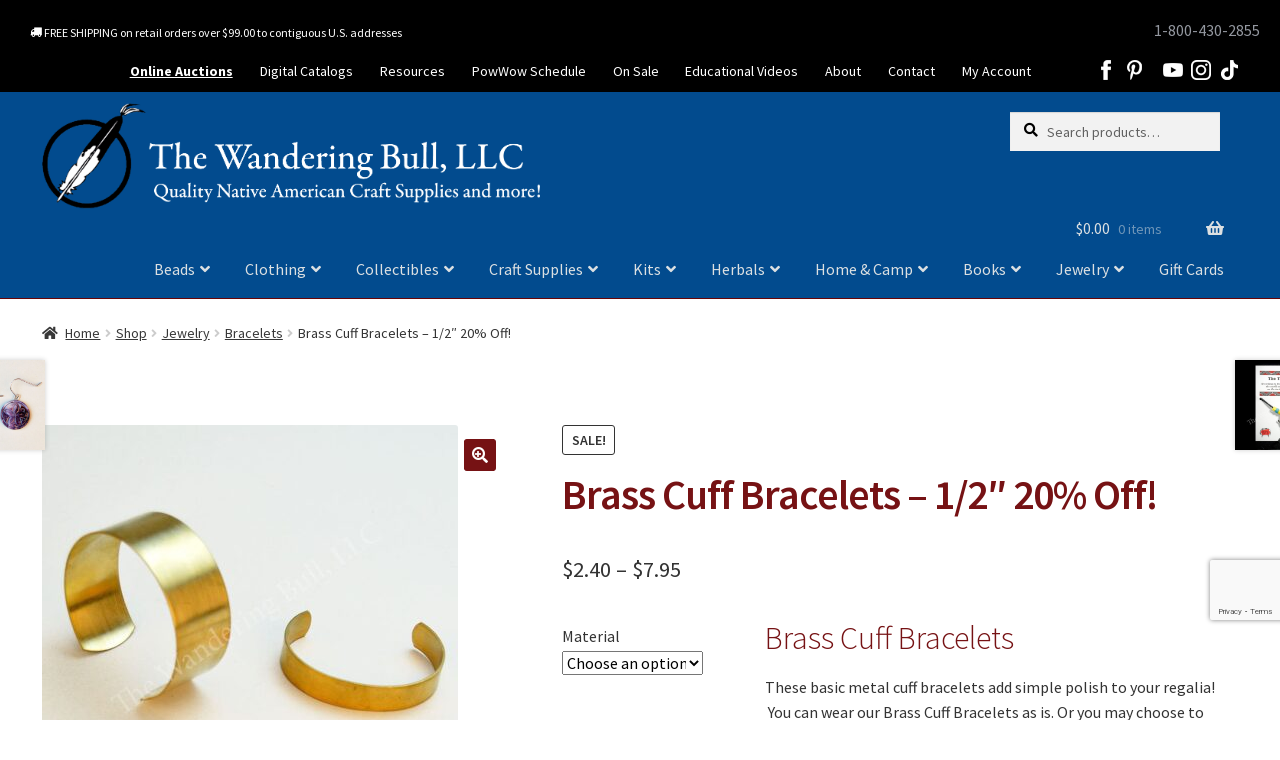

--- FILE ---
content_type: text/html; charset=UTF-8
request_url: https://wanderingbull.com/shop/jewelry/bracelets/metal-cuff/
body_size: 45117
content:
<!DOCTYPE html>
<html lang="en-US">
<head>
<meta name="facebook-domain-verification" content="9nc83z81ddes2mcjlb4jj291dmzra2" />
<meta name="google-site-verification" content="IHD2joRA9rrFejjZowQtucgSX58ECA8S_wf_5sfj_xc" />
<meta charset="UTF-8">
<script>
var gform;gform||(document.addEventListener("gform_main_scripts_loaded",function(){gform.scriptsLoaded=!0}),document.addEventListener("gform/theme/scripts_loaded",function(){gform.themeScriptsLoaded=!0}),window.addEventListener("DOMContentLoaded",function(){gform.domLoaded=!0}),gform={domLoaded:!1,scriptsLoaded:!1,themeScriptsLoaded:!1,isFormEditor:()=>"function"==typeof InitializeEditor,callIfLoaded:function(o){return!(!gform.domLoaded||!gform.scriptsLoaded||!gform.themeScriptsLoaded&&!gform.isFormEditor()||(gform.isFormEditor()&&console.warn("The use of gform.initializeOnLoaded() is deprecated in the form editor context and will be removed in Gravity Forms 3.1."),o(),0))},initializeOnLoaded:function(o){gform.callIfLoaded(o)||(document.addEventListener("gform_main_scripts_loaded",()=>{gform.scriptsLoaded=!0,gform.callIfLoaded(o)}),document.addEventListener("gform/theme/scripts_loaded",()=>{gform.themeScriptsLoaded=!0,gform.callIfLoaded(o)}),window.addEventListener("DOMContentLoaded",()=>{gform.domLoaded=!0,gform.callIfLoaded(o)}))},hooks:{action:{},filter:{}},addAction:function(o,r,e,t){gform.addHook("action",o,r,e,t)},addFilter:function(o,r,e,t){gform.addHook("filter",o,r,e,t)},doAction:function(o){gform.doHook("action",o,arguments)},applyFilters:function(o){return gform.doHook("filter",o,arguments)},removeAction:function(o,r){gform.removeHook("action",o,r)},removeFilter:function(o,r,e){gform.removeHook("filter",o,r,e)},addHook:function(o,r,e,t,n){null==gform.hooks[o][r]&&(gform.hooks[o][r]=[]);var d=gform.hooks[o][r];null==n&&(n=r+"_"+d.length),gform.hooks[o][r].push({tag:n,callable:e,priority:t=null==t?10:t})},doHook:function(r,o,e){var t;if(e=Array.prototype.slice.call(e,1),null!=gform.hooks[r][o]&&((o=gform.hooks[r][o]).sort(function(o,r){return o.priority-r.priority}),o.forEach(function(o){"function"!=typeof(t=o.callable)&&(t=window[t]),"action"==r?t.apply(null,e):e[0]=t.apply(null,e)})),"filter"==r)return e[0]},removeHook:function(o,r,t,n){var e;null!=gform.hooks[o][r]&&(e=(e=gform.hooks[o][r]).filter(function(o,r,e){return!!(null!=n&&n!=o.tag||null!=t&&t!=o.priority)}),gform.hooks[o][r]=e)}});
</script>

<meta name="viewport" content="width=device-width, initial-scale=1">
<link rel="profile" href="http://gmpg.org/xfn/11">
<link rel="pingback" href="https://wanderingbull.com/xmlrpc.php">
<meta name="msvalidate.01" content="6E0048AE22ABD83D68B7A8FE538F305C" />
<meta name='robots' content='index, follow, max-image-preview:large, max-snippet:-1, max-video-preview:-1' />

	<!-- This site is optimized with the Yoast SEO Premium plugin v26.7 (Yoast SEO v26.8) - https://yoast.com/product/yoast-seo-premium-wordpress/ -->
	<title>Bracelet - Metal Cuff - Brass or Copper |The Wandering Bull, LLC</title>
	<meta name="description" content="Copper &amp; Brass Cuff Bracelets can be worn as is, polished or stamped. Brass cuffs are 1&quot; wide, Copper cuffs are 7/8&quot; wide." />
	<link rel="canonical" href="https://wanderingbull.com/shop/jewelry/bracelets/metal-cuff/" />
	<meta property="og:locale" content="en_US" />
	<meta property="og:type" content="article" />
	<meta property="og:title" content="Brass Cuff Bracelets - 1/2&quot; 20% Off!" />
	<meta property="og:description" content="Copper &amp; Brass Cuff Bracelets can be worn as is, polished or stamped. Brass cuffs are 1&quot; wide, Copper cuffs are 7/8&quot; wide." />
	<meta property="og:url" content="https://wanderingbull.com/shop/jewelry/bracelets/metal-cuff/" />
	<meta property="og:site_name" content="The Wandering Bull, LLC" />
	<meta property="article:publisher" content="https://www.facebook.com/Wandering-Bull-Online-170456924380/" />
	<meta property="article:modified_time" content="2026-01-12T19:54:41+00:00" />
	<meta property="og:image" content="https://wanderingbull.com/wp-content/uploads/2016/01/7000-000-000-1-1.jpg" />
	<meta property="og:image:width" content="1000" />
	<meta property="og:image:height" content="1000" />
	<meta property="og:image:type" content="image/jpeg" />
	<meta name="twitter:card" content="summary_large_image" />
	<meta name="twitter:label1" content="Est. reading time" />
	<meta name="twitter:data1" content="1 minute" />
	<script type="application/ld+json" class="yoast-schema-graph">{"@context":"https://schema.org","@graph":[{"@type":"WebPage","@id":"https://wanderingbull.com/shop/jewelry/bracelets/metal-cuff/","url":"https://wanderingbull.com/shop/jewelry/bracelets/metal-cuff/","name":"Bracelet - Metal Cuff - Brass or Copper |The Wandering Bull, LLC","isPartOf":{"@id":"https://wanderingbull.com/#website"},"primaryImageOfPage":{"@id":"https://wanderingbull.com/shop/jewelry/bracelets/metal-cuff/#primaryimage"},"image":{"@id":"https://wanderingbull.com/shop/jewelry/bracelets/metal-cuff/#primaryimage"},"thumbnailUrl":"https://wanderingbull.com/wp-content/uploads/2016/01/7000-000-000-1-1.jpg","datePublished":"2016-01-23T21:10:40+00:00","dateModified":"2026-01-12T19:54:41+00:00","description":"Copper & Brass Cuff Bracelets can be worn as is, polished or stamped. Brass cuffs are 1\" wide, Copper cuffs are 7/8\" wide.","breadcrumb":{"@id":"https://wanderingbull.com/shop/jewelry/bracelets/metal-cuff/#breadcrumb"},"inLanguage":"en-US","potentialAction":[{"@type":"ReadAction","target":["https://wanderingbull.com/shop/jewelry/bracelets/metal-cuff/"]}]},{"@type":"ImageObject","inLanguage":"en-US","@id":"https://wanderingbull.com/shop/jewelry/bracelets/metal-cuff/#primaryimage","url":"https://wanderingbull.com/wp-content/uploads/2016/01/7000-000-000-1-1.jpg","contentUrl":"https://wanderingbull.com/wp-content/uploads/2016/01/7000-000-000-1-1.jpg","width":1000,"height":1000,"caption":"Brass Cuff Bracelets"},{"@type":"BreadcrumbList","@id":"https://wanderingbull.com/shop/jewelry/bracelets/metal-cuff/#breadcrumb","itemListElement":[{"@type":"ListItem","position":1,"name":"Home","item":"https://wanderingbull.com/"},{"@type":"ListItem","position":2,"name":"Shop","item":"https://wanderingbull.com/shop/"},{"@type":"ListItem","position":3,"name":"Brass Cuff Bracelets &#8211; 1/2&#8243; 20% Off!"}]},{"@type":"WebSite","@id":"https://wanderingbull.com/#website","url":"https://wanderingbull.com/","name":"The Wandering Bull, LLC","description":"Quality Native American Craft Supplies &amp; More!","publisher":{"@id":"https://wanderingbull.com/#organization"},"alternateName":"Wandering Bull","potentialAction":[{"@type":"SearchAction","target":{"@type":"EntryPoint","urlTemplate":"https://wanderingbull.com/?s={search_term_string}"},"query-input":{"@type":"PropertyValueSpecification","valueRequired":true,"valueName":"search_term_string"}}],"inLanguage":"en-US"},{"@type":"Organization","@id":"https://wanderingbull.com/#organization","name":"The Wandering Bull, LLC","alternateName":"The Wandering Bull","url":"https://wanderingbull.com/","logo":{"@type":"ImageObject","inLanguage":"en-US","@id":"https://wanderingbull.com/#/schema/logo/image/","url":"https://wanderingbull.com/wp-content/uploads/2025/05/2-25-logo-wb-smaller.jpg","contentUrl":"https://wanderingbull.com/wp-content/uploads/2025/05/2-25-logo-wb-smaller.jpg","width":900,"height":900,"caption":"The Wandering Bull, LLC"},"image":{"@id":"https://wanderingbull.com/#/schema/logo/image/"},"sameAs":["https://www.facebook.com/Wandering-Bull-Online-170456924380/","https://www.pinterest.com/bullock1499/pins/","https://www.youtube.com/channel/UCdsLcwhjlrNCAYduhz2jtmg?view_as=subscriber","https://www.tiktok.com/@wanderingbull.com","https://www.facebook.com/p/Wandering-Bull-Online-100027966295097/","https://www.instagram.com/thewanderingbullllc/"],"description":"The Wandering Bull, LLC are suppliers of Native American Craft Supplies, Vintage and Antique Native Art with a focus on the Northeast Woodlands. Family owned and operated for over 50 years, we are located in Washington, NH. In addition to offering the best quality supplies essential to our customers, we also offer our own line of products ranging from bead looms to beautiful hand-crafted One of Kind items. At The Wandering Bull, we pride ourselves on our internet presence and customer service. We not only sell our products, we use and stand behind what we sell. Our website is updated weekly with new products, special sales and those one of a kind items that can’t be found anywhere else! We offer as many items that are Made in the USA as possible and indicate whether our products are made by Native American crafters. Customer satisfaction is very important to us. Whether discussing a craft project with someone over the phone, answering questions at an event or showing a customer around our shop/warehouse, helping our customers get the best quality items at the best prices is where we excel.","email":"sales@wanderingbull.com","telephone":"603-495-2700","legalName":"The Wandering Bull, LLC","foundingDate":"1969-01-21","numberOfEmployees":{"@type":"QuantitativeValue","minValue":"1","maxValue":"10"}}]}</script>
	<!-- / Yoast SEO Premium plugin. -->


<link rel='dns-prefetch' href='//www.googletagmanager.com' />
<link rel='dns-prefetch' href='//fonts.googleapis.com' />
<link rel='dns-prefetch' href='//use.fontawesome.com' />
<link rel="alternate" type="application/rss+xml" title="The Wandering Bull, LLC &raquo; Feed" href="https://wanderingbull.com/feed/" />
<link rel="alternate" type="text/calendar" title="The Wandering Bull, LLC &raquo; iCal Feed" href="https://wanderingbull.com/events/?ical=1" />
<link rel="alternate" title="oEmbed (JSON)" type="application/json+oembed" href="https://wanderingbull.com/wp-json/oembed/1.0/embed?url=https%3A%2F%2Fwanderingbull.com%2Fshop%2Fjewelry%2Fbracelets%2Fmetal-cuff%2F" />
<link rel="alternate" title="oEmbed (XML)" type="text/xml+oembed" href="https://wanderingbull.com/wp-json/oembed/1.0/embed?url=https%3A%2F%2Fwanderingbull.com%2Fshop%2Fjewelry%2Fbracelets%2Fmetal-cuff%2F&#038;format=xml" />
<style id='wp-img-auto-sizes-contain-inline-css'>
img:is([sizes=auto i],[sizes^="auto," i]){contain-intrinsic-size:3000px 1500px}
/*# sourceURL=wp-img-auto-sizes-contain-inline-css */
</style>
<link rel='stylesheet' id='wc-intuit-payments-checkout-block-css' href='https://wanderingbull.com/wp-content/plugins/woocommerce-gateway-intuit-qbms/assets/css/blocks/wc-intuit-payments-checkout-block.css?ver=3.3.1' media='all' />
<link rel='stylesheet' id='tribe-events-pro-mini-calendar-block-styles-css' href='https://wanderingbull.com/wp-content/plugins/events-calendar-pro/build/css/tribe-events-pro-mini-calendar-block.css?ver=7.7.11' media='all' />
<link rel='stylesheet' id='wp-block-library-css' href='https://wanderingbull.com/wp-includes/css/dist/block-library/style.min.css?ver=6.9' media='all' />
<link rel='stylesheet' id='wc-blocks-style-css' href='https://wanderingbull.com/wp-content/plugins/woocommerce/assets/client/blocks/wc-blocks.css?ver=wc-10.4.3' media='all' />
<style id='global-styles-inline-css'>
:root{--wp--preset--aspect-ratio--square: 1;--wp--preset--aspect-ratio--4-3: 4/3;--wp--preset--aspect-ratio--3-4: 3/4;--wp--preset--aspect-ratio--3-2: 3/2;--wp--preset--aspect-ratio--2-3: 2/3;--wp--preset--aspect-ratio--16-9: 16/9;--wp--preset--aspect-ratio--9-16: 9/16;--wp--preset--color--black: #000000;--wp--preset--color--cyan-bluish-gray: #abb8c3;--wp--preset--color--white: #ffffff;--wp--preset--color--pale-pink: #f78da7;--wp--preset--color--vivid-red: #cf2e2e;--wp--preset--color--luminous-vivid-orange: #ff6900;--wp--preset--color--luminous-vivid-amber: #fcb900;--wp--preset--color--light-green-cyan: #7bdcb5;--wp--preset--color--vivid-green-cyan: #00d084;--wp--preset--color--pale-cyan-blue: #8ed1fc;--wp--preset--color--vivid-cyan-blue: #0693e3;--wp--preset--color--vivid-purple: #9b51e0;--wp--preset--gradient--vivid-cyan-blue-to-vivid-purple: linear-gradient(135deg,rgb(6,147,227) 0%,rgb(155,81,224) 100%);--wp--preset--gradient--light-green-cyan-to-vivid-green-cyan: linear-gradient(135deg,rgb(122,220,180) 0%,rgb(0,208,130) 100%);--wp--preset--gradient--luminous-vivid-amber-to-luminous-vivid-orange: linear-gradient(135deg,rgb(252,185,0) 0%,rgb(255,105,0) 100%);--wp--preset--gradient--luminous-vivid-orange-to-vivid-red: linear-gradient(135deg,rgb(255,105,0) 0%,rgb(207,46,46) 100%);--wp--preset--gradient--very-light-gray-to-cyan-bluish-gray: linear-gradient(135deg,rgb(238,238,238) 0%,rgb(169,184,195) 100%);--wp--preset--gradient--cool-to-warm-spectrum: linear-gradient(135deg,rgb(74,234,220) 0%,rgb(151,120,209) 20%,rgb(207,42,186) 40%,rgb(238,44,130) 60%,rgb(251,105,98) 80%,rgb(254,248,76) 100%);--wp--preset--gradient--blush-light-purple: linear-gradient(135deg,rgb(255,206,236) 0%,rgb(152,150,240) 100%);--wp--preset--gradient--blush-bordeaux: linear-gradient(135deg,rgb(254,205,165) 0%,rgb(254,45,45) 50%,rgb(107,0,62) 100%);--wp--preset--gradient--luminous-dusk: linear-gradient(135deg,rgb(255,203,112) 0%,rgb(199,81,192) 50%,rgb(65,88,208) 100%);--wp--preset--gradient--pale-ocean: linear-gradient(135deg,rgb(255,245,203) 0%,rgb(182,227,212) 50%,rgb(51,167,181) 100%);--wp--preset--gradient--electric-grass: linear-gradient(135deg,rgb(202,248,128) 0%,rgb(113,206,126) 100%);--wp--preset--gradient--midnight: linear-gradient(135deg,rgb(2,3,129) 0%,rgb(40,116,252) 100%);--wp--preset--font-size--small: 14px;--wp--preset--font-size--medium: 23px;--wp--preset--font-size--large: 26px;--wp--preset--font-size--x-large: 42px;--wp--preset--font-size--normal: 16px;--wp--preset--font-size--huge: 37px;--wp--preset--spacing--20: 0.44rem;--wp--preset--spacing--30: 0.67rem;--wp--preset--spacing--40: 1rem;--wp--preset--spacing--50: 1.5rem;--wp--preset--spacing--60: 2.25rem;--wp--preset--spacing--70: 3.38rem;--wp--preset--spacing--80: 5.06rem;--wp--preset--shadow--natural: 6px 6px 9px rgba(0, 0, 0, 0.2);--wp--preset--shadow--deep: 12px 12px 50px rgba(0, 0, 0, 0.4);--wp--preset--shadow--sharp: 6px 6px 0px rgba(0, 0, 0, 0.2);--wp--preset--shadow--outlined: 6px 6px 0px -3px rgb(255, 255, 255), 6px 6px rgb(0, 0, 0);--wp--preset--shadow--crisp: 6px 6px 0px rgb(0, 0, 0);}:root :where(.is-layout-flow) > :first-child{margin-block-start: 0;}:root :where(.is-layout-flow) > :last-child{margin-block-end: 0;}:root :where(.is-layout-flow) > *{margin-block-start: 24px;margin-block-end: 0;}:root :where(.is-layout-constrained) > :first-child{margin-block-start: 0;}:root :where(.is-layout-constrained) > :last-child{margin-block-end: 0;}:root :where(.is-layout-constrained) > *{margin-block-start: 24px;margin-block-end: 0;}:root :where(.is-layout-flex){gap: 24px;}:root :where(.is-layout-grid){gap: 24px;}body .is-layout-flex{display: flex;}.is-layout-flex{flex-wrap: wrap;align-items: center;}.is-layout-flex > :is(*, div){margin: 0;}body .is-layout-grid{display: grid;}.is-layout-grid > :is(*, div){margin: 0;}.has-black-color{color: var(--wp--preset--color--black) !important;}.has-cyan-bluish-gray-color{color: var(--wp--preset--color--cyan-bluish-gray) !important;}.has-white-color{color: var(--wp--preset--color--white) !important;}.has-pale-pink-color{color: var(--wp--preset--color--pale-pink) !important;}.has-vivid-red-color{color: var(--wp--preset--color--vivid-red) !important;}.has-luminous-vivid-orange-color{color: var(--wp--preset--color--luminous-vivid-orange) !important;}.has-luminous-vivid-amber-color{color: var(--wp--preset--color--luminous-vivid-amber) !important;}.has-light-green-cyan-color{color: var(--wp--preset--color--light-green-cyan) !important;}.has-vivid-green-cyan-color{color: var(--wp--preset--color--vivid-green-cyan) !important;}.has-pale-cyan-blue-color{color: var(--wp--preset--color--pale-cyan-blue) !important;}.has-vivid-cyan-blue-color{color: var(--wp--preset--color--vivid-cyan-blue) !important;}.has-vivid-purple-color{color: var(--wp--preset--color--vivid-purple) !important;}.has-black-background-color{background-color: var(--wp--preset--color--black) !important;}.has-cyan-bluish-gray-background-color{background-color: var(--wp--preset--color--cyan-bluish-gray) !important;}.has-white-background-color{background-color: var(--wp--preset--color--white) !important;}.has-pale-pink-background-color{background-color: var(--wp--preset--color--pale-pink) !important;}.has-vivid-red-background-color{background-color: var(--wp--preset--color--vivid-red) !important;}.has-luminous-vivid-orange-background-color{background-color: var(--wp--preset--color--luminous-vivid-orange) !important;}.has-luminous-vivid-amber-background-color{background-color: var(--wp--preset--color--luminous-vivid-amber) !important;}.has-light-green-cyan-background-color{background-color: var(--wp--preset--color--light-green-cyan) !important;}.has-vivid-green-cyan-background-color{background-color: var(--wp--preset--color--vivid-green-cyan) !important;}.has-pale-cyan-blue-background-color{background-color: var(--wp--preset--color--pale-cyan-blue) !important;}.has-vivid-cyan-blue-background-color{background-color: var(--wp--preset--color--vivid-cyan-blue) !important;}.has-vivid-purple-background-color{background-color: var(--wp--preset--color--vivid-purple) !important;}.has-black-border-color{border-color: var(--wp--preset--color--black) !important;}.has-cyan-bluish-gray-border-color{border-color: var(--wp--preset--color--cyan-bluish-gray) !important;}.has-white-border-color{border-color: var(--wp--preset--color--white) !important;}.has-pale-pink-border-color{border-color: var(--wp--preset--color--pale-pink) !important;}.has-vivid-red-border-color{border-color: var(--wp--preset--color--vivid-red) !important;}.has-luminous-vivid-orange-border-color{border-color: var(--wp--preset--color--luminous-vivid-orange) !important;}.has-luminous-vivid-amber-border-color{border-color: var(--wp--preset--color--luminous-vivid-amber) !important;}.has-light-green-cyan-border-color{border-color: var(--wp--preset--color--light-green-cyan) !important;}.has-vivid-green-cyan-border-color{border-color: var(--wp--preset--color--vivid-green-cyan) !important;}.has-pale-cyan-blue-border-color{border-color: var(--wp--preset--color--pale-cyan-blue) !important;}.has-vivid-cyan-blue-border-color{border-color: var(--wp--preset--color--vivid-cyan-blue) !important;}.has-vivid-purple-border-color{border-color: var(--wp--preset--color--vivid-purple) !important;}.has-vivid-cyan-blue-to-vivid-purple-gradient-background{background: var(--wp--preset--gradient--vivid-cyan-blue-to-vivid-purple) !important;}.has-light-green-cyan-to-vivid-green-cyan-gradient-background{background: var(--wp--preset--gradient--light-green-cyan-to-vivid-green-cyan) !important;}.has-luminous-vivid-amber-to-luminous-vivid-orange-gradient-background{background: var(--wp--preset--gradient--luminous-vivid-amber-to-luminous-vivid-orange) !important;}.has-luminous-vivid-orange-to-vivid-red-gradient-background{background: var(--wp--preset--gradient--luminous-vivid-orange-to-vivid-red) !important;}.has-very-light-gray-to-cyan-bluish-gray-gradient-background{background: var(--wp--preset--gradient--very-light-gray-to-cyan-bluish-gray) !important;}.has-cool-to-warm-spectrum-gradient-background{background: var(--wp--preset--gradient--cool-to-warm-spectrum) !important;}.has-blush-light-purple-gradient-background{background: var(--wp--preset--gradient--blush-light-purple) !important;}.has-blush-bordeaux-gradient-background{background: var(--wp--preset--gradient--blush-bordeaux) !important;}.has-luminous-dusk-gradient-background{background: var(--wp--preset--gradient--luminous-dusk) !important;}.has-pale-ocean-gradient-background{background: var(--wp--preset--gradient--pale-ocean) !important;}.has-electric-grass-gradient-background{background: var(--wp--preset--gradient--electric-grass) !important;}.has-midnight-gradient-background{background: var(--wp--preset--gradient--midnight) !important;}.has-small-font-size{font-size: var(--wp--preset--font-size--small) !important;}.has-medium-font-size{font-size: var(--wp--preset--font-size--medium) !important;}.has-large-font-size{font-size: var(--wp--preset--font-size--large) !important;}.has-x-large-font-size{font-size: var(--wp--preset--font-size--x-large) !important;}
/*# sourceURL=global-styles-inline-css */
</style>

<style id='classic-theme-styles-inline-css'>
/*! This file is auto-generated */
.wp-block-button__link{color:#fff;background-color:#32373c;border-radius:9999px;box-shadow:none;text-decoration:none;padding:calc(.667em + 2px) calc(1.333em + 2px);font-size:1.125em}.wp-block-file__button{background:#32373c;color:#fff;text-decoration:none}
/*# sourceURL=/wp-includes/css/classic-themes.min.css */
</style>
<link rel='stylesheet' id='pwgc-wc-blocks-style-css' href='https://wanderingbull.com/wp-content/plugins/pw-gift-cards/assets/css/blocks.css?ver=3.52' media='all' />
<link rel='stylesheet' id='storefront-gutenberg-blocks-css' href='https://wanderingbull.com/wp-content/themes/storefront/assets/css/base/gutenberg-blocks.css?ver=4.6.2' media='all' />
<style id='storefront-gutenberg-blocks-inline-css'>

				.wp-block-button__link:not(.has-text-color) {
					color: #ffffff;
				}

				.wp-block-button__link:not(.has-text-color):hover,
				.wp-block-button__link:not(.has-text-color):focus,
				.wp-block-button__link:not(.has-text-color):active {
					color: #ffffff;
				}

				.wp-block-button__link:not(.has-background) {
					background-color: #761214;
				}

				.wp-block-button__link:not(.has-background):hover,
				.wp-block-button__link:not(.has-background):focus,
				.wp-block-button__link:not(.has-background):active {
					border-color: #5d0000;
					background-color: #5d0000;
				}

				.wc-block-grid__products .wc-block-grid__product .wp-block-button__link {
					background-color: #761214;
					border-color: #761214;
					color: #ffffff;
				}

				.wp-block-quote footer,
				.wp-block-quote cite,
				.wp-block-quote__citation {
					color: #333333;
				}

				.wp-block-pullquote cite,
				.wp-block-pullquote footer,
				.wp-block-pullquote__citation {
					color: #333333;
				}

				.wp-block-image figcaption {
					color: #333333;
				}

				.wp-block-separator.is-style-dots::before {
					color: #761214;
				}

				.wp-block-file a.wp-block-file__button {
					color: #ffffff;
					background-color: #761214;
					border-color: #761214;
				}

				.wp-block-file a.wp-block-file__button:hover,
				.wp-block-file a.wp-block-file__button:focus,
				.wp-block-file a.wp-block-file__button:active {
					color: #ffffff;
					background-color: #5d0000;
				}

				.wp-block-code,
				.wp-block-preformatted pre {
					color: #333333;
				}

				.wp-block-table:not( .has-background ):not( .is-style-stripes ) tbody tr:nth-child(2n) td {
					background-color: #fdfdfd;
				}

				.wp-block-cover .wp-block-cover__inner-container h1:not(.has-text-color),
				.wp-block-cover .wp-block-cover__inner-container h2:not(.has-text-color),
				.wp-block-cover .wp-block-cover__inner-container h3:not(.has-text-color),
				.wp-block-cover .wp-block-cover__inner-container h4:not(.has-text-color),
				.wp-block-cover .wp-block-cover__inner-container h5:not(.has-text-color),
				.wp-block-cover .wp-block-cover__inner-container h6:not(.has-text-color) {
					color: #000000;
				}

				div.wc-block-components-price-slider__range-input-progress,
				.rtl .wc-block-components-price-slider__range-input-progress {
					--range-color: #761214;
				}

				/* Target only IE11 */
				@media all and (-ms-high-contrast: none), (-ms-high-contrast: active) {
					.wc-block-components-price-slider__range-input-progress {
						background: #761214;
					}
				}

				.wc-block-components-button:not(.is-link) {
					background-color: #000000;
					color: #ffffff;
				}

				.wc-block-components-button:not(.is-link):hover,
				.wc-block-components-button:not(.is-link):focus,
				.wc-block-components-button:not(.is-link):active {
					background-color: #000000;
					color: #ffffff;
				}

				.wc-block-components-button:not(.is-link):disabled {
					background-color: #000000;
					color: #ffffff;
				}

				.wc-block-cart__submit-container {
					background-color: #ffffff;
				}

				.wc-block-cart__submit-container::before {
					color: rgba(220,220,220,0.5);
				}

				.wc-block-components-order-summary-item__quantity {
					background-color: #ffffff;
					border-color: #333333;
					box-shadow: 0 0 0 2px #ffffff;
					color: #333333;
				}
			
/*# sourceURL=storefront-gutenberg-blocks-inline-css */
</style>
<link rel='stylesheet' id='SFSImainCss-css' href='https://wanderingbull.com/wp-content/plugins/ultimate-social-media-icons/css/sfsi-style.css?ver=2.9.6' media='all' />
<link rel='stylesheet' id='wwpp_single_product_page_css-css' href='https://wanderingbull.com/wp-content/plugins/woocommerce-wholesale-prices-premium/css/wwpp-single-product-page.css?ver=2.0.8.1' media='all' />
<link rel='stylesheet' id='photoswipe-css' href='https://wanderingbull.com/wp-content/plugins/woocommerce/assets/css/photoswipe/photoswipe.min.css?ver=10.4.3' media='all' />
<link rel='stylesheet' id='photoswipe-default-skin-css' href='https://wanderingbull.com/wp-content/plugins/woocommerce/assets/css/photoswipe/default-skin/default-skin.min.css?ver=10.4.3' media='all' />
<style id='woocommerce-inline-inline-css'>
.woocommerce form .form-row .required { visibility: visible; }
/*# sourceURL=woocommerce-inline-inline-css */
</style>
<link rel='stylesheet' id='storefront-style-css' href='https://wanderingbull.com/wp-content/themes/storefront/style.css?ver=4.6.2' media='all' />
<style id='storefront-style-inline-css'>

			.main-navigation ul li a,
			.site-title a,
			ul.menu li a,
			.site-branding h1 a,
			button.menu-toggle,
			button.menu-toggle:hover,
			.handheld-navigation .dropdown-toggle {
				color: #dce0e2;
			}

			button.menu-toggle,
			button.menu-toggle:hover {
				border-color: #dce0e2;
			}

			.main-navigation ul li a:hover,
			.main-navigation ul li:hover > a,
			.site-title a:hover,
			.site-header ul.menu li.current-menu-item > a {
				color: #ffffff;
			}

			table:not( .has-background ) th {
				background-color: #f8f8f8;
			}

			table:not( .has-background ) tbody td {
				background-color: #fdfdfd;
			}

			table:not( .has-background ) tbody tr:nth-child(2n) td,
			fieldset,
			fieldset legend {
				background-color: #fbfbfb;
			}

			.site-header,
			.secondary-navigation ul ul,
			.main-navigation ul.menu > li.menu-item-has-children:after,
			.secondary-navigation ul.menu ul,
			.storefront-handheld-footer-bar,
			.storefront-handheld-footer-bar ul li > a,
			.storefront-handheld-footer-bar ul li.search .site-search,
			button.menu-toggle,
			button.menu-toggle:hover {
				background-color: #761214;
			}

			p.site-description,
			.site-header,
			.storefront-handheld-footer-bar {
				color: #ffffff;
			}

			button.menu-toggle:after,
			button.menu-toggle:before,
			button.menu-toggle span:before {
				background-color: #dce0e2;
			}

			h1, h2, h3, h4, h5, h6, .wc-block-grid__product-title {
				color: #761214;
			}

			.widget h1 {
				border-bottom-color: #761214;
			}

			body,
			.secondary-navigation a {
				color: #333333;
			}

			.widget-area .widget a,
			.hentry .entry-header .posted-on a,
			.hentry .entry-header .post-author a,
			.hentry .entry-header .post-comments a,
			.hentry .entry-header .byline a {
				color: #383838;
			}

			a {
				color: #761214;
			}

			a:focus,
			button:focus,
			.button.alt:focus,
			input:focus,
			textarea:focus,
			input[type="button"]:focus,
			input[type="reset"]:focus,
			input[type="submit"]:focus,
			input[type="email"]:focus,
			input[type="tel"]:focus,
			input[type="url"]:focus,
			input[type="password"]:focus,
			input[type="search"]:focus {
				outline-color: #761214;
			}

			button, input[type="button"], input[type="reset"], input[type="submit"], .button, .widget a.button {
				background-color: #761214;
				border-color: #761214;
				color: #ffffff;
			}

			button:hover, input[type="button"]:hover, input[type="reset"]:hover, input[type="submit"]:hover, .button:hover, .widget a.button:hover {
				background-color: #5d0000;
				border-color: #5d0000;
				color: #ffffff;
			}

			button.alt, input[type="button"].alt, input[type="reset"].alt, input[type="submit"].alt, .button.alt, .widget-area .widget a.button.alt {
				background-color: #000000;
				border-color: #000000;
				color: #ffffff;
			}

			button.alt:hover, input[type="button"].alt:hover, input[type="reset"].alt:hover, input[type="submit"].alt:hover, .button.alt:hover, .widget-area .widget a.button.alt:hover {
				background-color: #000000;
				border-color: #000000;
				color: #ffffff;
			}

			.pagination .page-numbers li .page-numbers.current {
				background-color: #e6e6e6;
				color: #292929;
			}

			#comments .comment-list .comment-content .comment-text {
				background-color: #f8f8f8;
			}

			.site-footer {
				background-color: #efefef;
				color: #515151;
			}

			.site-footer a:not(.button):not(.components-button) {
				color: #761214;
			}

			.site-footer .storefront-handheld-footer-bar a:not(.button):not(.components-button) {
				color: #dce0e2;
			}

			.site-footer h1, .site-footer h2, .site-footer h3, .site-footer h4, .site-footer h5, .site-footer h6, .site-footer .widget .widget-title, .site-footer .widget .widgettitle {
				color: #761214;
			}

			.page-template-template-homepage.has-post-thumbnail .type-page.has-post-thumbnail .entry-title {
				color: #000000;
			}

			.page-template-template-homepage.has-post-thumbnail .type-page.has-post-thumbnail .entry-content {
				color: #000000;
			}

			@media screen and ( min-width: 768px ) {
				.secondary-navigation ul.menu a:hover {
					color: #ffffff;
				}

				.secondary-navigation ul.menu a {
					color: #ffffff;
				}

				.main-navigation ul.menu ul.sub-menu,
				.main-navigation ul.nav-menu ul.children {
					background-color: #670305;
				}

				.site-header {
					border-bottom-color: #670305;
				}
			}

				.sp-fixed-width .site {
					background-color:#ffffff;
				}
			

				.checkout-slides .sp-checkout-control-nav li a:after {
					background-color:#ffffff;
					border: 4px solid #d7d7d7;
				}

				.checkout-slides .sp-checkout-control-nav li:nth-child(2) a.flex-active:after {
					border: 4px solid #d7d7d7;
				}

				.checkout-slides .sp-checkout-control-nav li a:before,
				.checkout-slides .sp-checkout-control-nav li:nth-child(2) a.flex-active:before  {
					background-color:#d7d7d7;
				}

				.checkout-slides .sp-checkout-control-nav li:nth-child(2) a:before {
					background-color:#ebebeb;
				}

				.checkout-slides .sp-checkout-control-nav li:nth-child(2) a:after {
					border: 4px solid #ebebeb;
				}
			
/*# sourceURL=storefront-style-inline-css */
</style>
<link rel='stylesheet' id='storefront-icons-css' href='https://wanderingbull.com/wp-content/themes/storefront/assets/css/base/icons.css?ver=4.6.2' media='all' />
<link rel='stylesheet' id='storefront-fonts-css' href='https://fonts.googleapis.com/css?family=Source+Sans+Pro%3A400%2C300%2C300italic%2C400italic%2C600%2C700%2C900&#038;subset=latin%2Clatin-ext&#038;ver=4.6.2' media='all' />
<link rel='stylesheet' id='storefront-woocommerce-style-css' href='https://wanderingbull.com/wp-content/themes/storefront/assets/css/woocommerce/woocommerce.css?ver=4.6.2' media='all' />
<style id='storefront-woocommerce-style-inline-css'>
@font-face {
				font-family: star;
				src: url(https://wanderingbull.com/wp-content/plugins/woocommerce/assets/fonts/star.eot);
				src:
					url(https://wanderingbull.com/wp-content/plugins/woocommerce/assets/fonts/star.eot?#iefix) format("embedded-opentype"),
					url(https://wanderingbull.com/wp-content/plugins/woocommerce/assets/fonts/star.woff) format("woff"),
					url(https://wanderingbull.com/wp-content/plugins/woocommerce/assets/fonts/star.ttf) format("truetype"),
					url(https://wanderingbull.com/wp-content/plugins/woocommerce/assets/fonts/star.svg#star) format("svg");
				font-weight: 400;
				font-style: normal;
			}
			@font-face {
				font-family: WooCommerce;
				src: url(https://wanderingbull.com/wp-content/plugins/woocommerce/assets/fonts/WooCommerce.eot);
				src:
					url(https://wanderingbull.com/wp-content/plugins/woocommerce/assets/fonts/WooCommerce.eot?#iefix) format("embedded-opentype"),
					url(https://wanderingbull.com/wp-content/plugins/woocommerce/assets/fonts/WooCommerce.woff) format("woff"),
					url(https://wanderingbull.com/wp-content/plugins/woocommerce/assets/fonts/WooCommerce.ttf) format("truetype"),
					url(https://wanderingbull.com/wp-content/plugins/woocommerce/assets/fonts/WooCommerce.svg#WooCommerce) format("svg");
				font-weight: 400;
				font-style: normal;
			}

			a.cart-contents,
			.site-header-cart .widget_shopping_cart a {
				color: #dce0e2;
			}

			a.cart-contents:hover,
			.site-header-cart .widget_shopping_cart a:hover,
			.site-header-cart:hover > li > a {
				color: #ffffff;
			}

			table.cart td.product-remove,
			table.cart td.actions {
				border-top-color: #ffffff;
			}

			.storefront-handheld-footer-bar ul li.cart .count {
				background-color: #dce0e2;
				color: #761214;
				border-color: #761214;
			}

			.woocommerce-tabs ul.tabs li.active a,
			ul.products li.product .price,
			.onsale,
			.wc-block-grid__product-onsale,
			.widget_search form:before,
			.widget_product_search form:before {
				color: #333333;
			}

			.woocommerce-breadcrumb a,
			a.woocommerce-review-link,
			.product_meta a {
				color: #383838;
			}

			.wc-block-grid__product-onsale,
			.onsale {
				border-color: #333333;
			}

			.star-rating span:before,
			.quantity .plus, .quantity .minus,
			p.stars a:hover:after,
			p.stars a:after,
			.star-rating span:before,
			#payment .payment_methods li input[type=radio]:first-child:checked+label:before {
				color: #761214;
			}

			.widget_price_filter .ui-slider .ui-slider-range,
			.widget_price_filter .ui-slider .ui-slider-handle {
				background-color: #761214;
			}

			.order_details {
				background-color: #f8f8f8;
			}

			.order_details > li {
				border-bottom: 1px dotted #e3e3e3;
			}

			.order_details:before,
			.order_details:after {
				background: -webkit-linear-gradient(transparent 0,transparent 0),-webkit-linear-gradient(135deg,#f8f8f8 33.33%,transparent 33.33%),-webkit-linear-gradient(45deg,#f8f8f8 33.33%,transparent 33.33%)
			}

			#order_review {
				background-color: #ffffff;
			}

			#payment .payment_methods > li .payment_box,
			#payment .place-order {
				background-color: #fafafa;
			}

			#payment .payment_methods > li:not(.woocommerce-notice) {
				background-color: #f5f5f5;
			}

			#payment .payment_methods > li:not(.woocommerce-notice):hover {
				background-color: #f0f0f0;
			}

			.woocommerce-pagination .page-numbers li .page-numbers.current {
				background-color: #e6e6e6;
				color: #292929;
			}

			.wc-block-grid__product-onsale,
			.onsale,
			.woocommerce-pagination .page-numbers li .page-numbers:not(.current) {
				color: #333333;
			}

			p.stars a:before,
			p.stars a:hover~a:before,
			p.stars.selected a.active~a:before {
				color: #333333;
			}

			p.stars.selected a.active:before,
			p.stars:hover a:before,
			p.stars.selected a:not(.active):before,
			p.stars.selected a.active:before {
				color: #761214;
			}

			.single-product div.product .woocommerce-product-gallery .woocommerce-product-gallery__trigger {
				background-color: #761214;
				color: #ffffff;
			}

			.single-product div.product .woocommerce-product-gallery .woocommerce-product-gallery__trigger:hover {
				background-color: #5d0000;
				border-color: #5d0000;
				color: #ffffff;
			}

			.button.added_to_cart:focus,
			.button.wc-forward:focus {
				outline-color: #761214;
			}

			.added_to_cart,
			.site-header-cart .widget_shopping_cart a.button,
			.wc-block-grid__products .wc-block-grid__product .wp-block-button__link {
				background-color: #761214;
				border-color: #761214;
				color: #ffffff;
			}

			.added_to_cart:hover,
			.site-header-cart .widget_shopping_cart a.button:hover,
			.wc-block-grid__products .wc-block-grid__product .wp-block-button__link:hover {
				background-color: #5d0000;
				border-color: #5d0000;
				color: #ffffff;
			}

			.added_to_cart.alt, .added_to_cart, .widget a.button.checkout {
				background-color: #000000;
				border-color: #000000;
				color: #ffffff;
			}

			.added_to_cart.alt:hover, .added_to_cart:hover, .widget a.button.checkout:hover {
				background-color: #000000;
				border-color: #000000;
				color: #ffffff;
			}

			.button.loading {
				color: #761214;
			}

			.button.loading:hover {
				background-color: #761214;
			}

			.button.loading:after {
				color: #ffffff;
			}

			@media screen and ( min-width: 768px ) {
				.site-header-cart .widget_shopping_cart,
				.site-header .product_list_widget li .quantity {
					color: #ffffff;
				}

				.site-header-cart .widget_shopping_cart .buttons,
				.site-header-cart .widget_shopping_cart .total {
					background-color: #6c080a;
				}

				.site-header-cart .widget_shopping_cart {
					background-color: #670305;
				}
			}
				.storefront-product-pagination a {
					color: #333333;
					background-color: #ffffff;
				}
				.storefront-sticky-add-to-cart {
					color: #333333;
					background-color: #ffffff;
				}

				.storefront-sticky-add-to-cart a:not(.button) {
					color: #dce0e2;
				}

				.woocommerce-message {
					background-color: #3d9cd2 !important;
					color: #ffffff !important;
				}

				.woocommerce-message a,
				.woocommerce-message a:hover,
				.woocommerce-message .button,
				.woocommerce-message .button:hover {
					color: #ffffff !important;
				}

				.woocommerce-info {
					background-color: #000000 !important;
					color: #ffffff !important;
				}

				.woocommerce-info a,
				.woocommerce-info a:hover,
				.woocommerce-info .button,
				.woocommerce-info .button:hover {
					color: #ffffff !important;
				}

				.woocommerce-error {
					background-color: #761214 !important;
					color: #ffffff !important;
				}

				.woocommerce-error a,
				.woocommerce-error a:hover,
				.woocommerce-error .button,
				.woocommerce-error .button:hover {
					color: #ffffff !important;
				}

			

				.star-rating span:before,
				.star-rating:before {
					color: #FFA200 !important;
				}

				.star-rating:before {
					opacity: 0.25 !important;
				}
			
/*# sourceURL=storefront-woocommerce-style-inline-css */
</style>
<link rel='stylesheet' id='storefront-child-style-css' href='https://wanderingbull.com/wp-content/themes/wanderingbull/style.css?ver=6.9' media='all' />
<link rel='stylesheet' id='select2-css' href='https://wanderingbull.com/wp-content/plugins/woocommerce/assets/css/select2.css?ver=10.4.3' media='all' />
<link rel='stylesheet' id='wwlc_RegistrationForm_css-css' href='https://wanderingbull.com/wp-content/plugins/woocommerce-wholesale-lead-capture/css/RegistrationForm.css?ver=1.11' media='all' />
<link rel='stylesheet' id='storefront-woocommerce-brands-style-css' href='https://wanderingbull.com/wp-content/themes/storefront/assets/css/woocommerce/extensions/brands.css?ver=4.6.2' media='all' />
<link rel='stylesheet' id='sp-header-frontend-css' href='https://wanderingbull.com/wp-content/plugins/storefront-powerpack/includes/customizer/header/assets/css/sp-header-frontend.css?ver=1.6.3' media='all' />
<link rel='stylesheet' id='sp-styles-css' href='https://wanderingbull.com/wp-content/plugins/storefront-powerpack/assets/css/style.css?ver=1.6.3' media='all' />
<link rel='stylesheet' id='font-awesome-5-brands-css' href='//use.fontawesome.com/releases/v5.0.13/css/brands.css?ver=6.9' media='all' />
<link rel='stylesheet' id='sps-styles-css' href='https://wanderingbull.com/wp-content/plugins/storefront-product-sharing/assets/css/style.css?ver=6.9' media='all' />
<link rel='stylesheet' id='storefront-mega-menus-frontend-css' href='https://wanderingbull.com/wp-content/plugins/storefront-mega-menus/assets/css/frontend.css?ver=1.6.2' media='all' />
<style id='storefront-mega-menus-frontend-inline-css'>

			.smm-mega-menu {
				background-color: #761214;
			}

			.main-navigation ul li.smm-active .smm-mega-menu a.button {
				background-color: #761214 !important;
				border-color: #761214 !important;
				color: #ffffff !important;
			}

			.main-navigation ul li.smm-active .smm-mega-menu a.button:hover {
				background-color: #5d0000 !important;
				border-color: #5d0000 !important;
				color: #ffffff !important;
			}

			.main-navigation ul li.smm-active .smm-mega-menu a.added_to_cart {
				background-color: #000000 !important;
				border-color: #000000 !important;
				color: #ffffff !important;
			}

			.main-navigation ul li.smm-active .smm-mega-menu a.added_to_cart:hover {
				background-color: #000000 !important;
				border-color: #000000 !important;
				color: #ffffff !important;
			}

			.main-navigation ul li.smm-active .widget h3.widget-title,
			.main-navigation ul li.smm-active li ul.products li.product h3 {
				color: #ffffff;
			}

			.main-navigation ul li.smm-active ul.sub-menu li a {
				color: #dce0e2;
			}
/*# sourceURL=storefront-mega-menus-frontend-inline-css */
</style>
<script id="woocommerce-google-analytics-integration-gtag-js-after">
/* Google Analytics for WooCommerce (gtag.js) */
					window.dataLayer = window.dataLayer || [];
					function gtag(){dataLayer.push(arguments);}
					// Set up default consent state.
					for ( const mode of [{"analytics_storage":"denied","ad_storage":"denied","ad_user_data":"denied","ad_personalization":"denied","region":["AT","BE","BG","HR","CY","CZ","DK","EE","FI","FR","DE","GR","HU","IS","IE","IT","LV","LI","LT","LU","MT","NL","NO","PL","PT","RO","SK","SI","ES","SE","GB","CH"]}] || [] ) {
						gtag( "consent", "default", { "wait_for_update": 500, ...mode } );
					}
					gtag("js", new Date());
					gtag("set", "developer_id.dOGY3NW", true);
					gtag("config", "G-53N0MWH426", {"track_404":true,"allow_google_signals":true,"logged_in":false,"linker":{"domains":[],"allow_incoming":false},"custom_map":{"dimension1":"logged_in"}});
//# sourceURL=woocommerce-google-analytics-integration-gtag-js-after
</script>
<script id="gtmkit-js-before" data-cfasync="false" data-nowprocket="" data-cookieconsent="ignore">
		window.gtmkit_settings = {"datalayer_name":"dataLayer","console_log":false,"wc":{"use_sku":false,"pid_prefix":"","add_shipping_info":{"config":1},"add_payment_info":{"config":1},"view_item":{"config":0},"view_item_list":{"config":0},"wishlist":false,"css_selectors":{"product_list_select_item":".products .product:not(.product-category) a:not(.add_to_cart_button.ajax_add_to_cart,.add_to_wishlist),.wc-block-grid__products li:not(.product-category) a:not(.add_to_cart_button.ajax_add_to_cart,.add_to_wishlist),.woocommerce-grouped-product-list-item__label a:not(.add_to_wishlist)","product_list_element":".product,.wc-block-grid__product","product_list_exclude":"","product_list_add_to_cart":".add_to_cart_button.ajax_add_to_cart:not(.single_add_to_cart_button)"},"text":{"wp-block-handpicked-products":"Handpicked Products","wp-block-product-best-sellers":"Best Sellers","wp-block-product-category":"Product Category","wp-block-product-new":"New Products","wp-block-product-on-sale":"Products On Sale","wp-block-products-by-attribute":"Products By Attribute","wp-block-product-tag":"Product Tag","wp-block-product-top-rated":"Top Rated Products","shipping-tier-not-found":"Shipping tier not found","payment-method-not-found":"Payment method not found"}}};
		window.gtmkit_data = {"wc":{"currency":"USD","is_cart":false,"is_checkout":false,"blocks":{}}};
		window.dataLayer = window.dataLayer || [];
				
//# sourceURL=gtmkit-js-before
</script>
<script src="https://wanderingbull.com/wp-includes/js/jquery/jquery.min.js?ver=3.7.1" id="jquery-core-js"></script>
<script src="https://wanderingbull.com/wp-includes/js/jquery/jquery-migrate.min.js?ver=3.4.1" id="jquery-migrate-js"></script>
<script src="https://wanderingbull.com/wp-content/plugins/woocommerce/assets/js/jquery-blockui/jquery.blockUI.min.js?ver=2.7.0-wc.10.4.3" id="wc-jquery-blockui-js" defer data-wp-strategy="defer"></script>
<script id="wc-add-to-cart-js-extra">
var wc_add_to_cart_params = {"ajax_url":"/wp-admin/admin-ajax.php","wc_ajax_url":"/?wc-ajax=%%endpoint%%","i18n_view_cart":"View cart","cart_url":"https://wanderingbull.com/cart/","is_cart":"","cart_redirect_after_add":"no"};
//# sourceURL=wc-add-to-cart-js-extra
</script>
<script src="https://wanderingbull.com/wp-content/plugins/woocommerce/assets/js/frontend/add-to-cart.min.js?ver=10.4.3" id="wc-add-to-cart-js" defer data-wp-strategy="defer"></script>
<script src="https://wanderingbull.com/wp-content/plugins/woocommerce/assets/js/zoom/jquery.zoom.min.js?ver=1.7.21-wc.10.4.3" id="wc-zoom-js" defer data-wp-strategy="defer"></script>
<script src="https://wanderingbull.com/wp-content/plugins/woocommerce/assets/js/flexslider/jquery.flexslider.min.js?ver=2.7.2-wc.10.4.3" id="wc-flexslider-js" defer data-wp-strategy="defer"></script>
<script src="https://wanderingbull.com/wp-content/plugins/woocommerce/assets/js/photoswipe/photoswipe.min.js?ver=4.1.1-wc.10.4.3" id="wc-photoswipe-js" defer data-wp-strategy="defer"></script>
<script src="https://wanderingbull.com/wp-content/plugins/woocommerce/assets/js/photoswipe/photoswipe-ui-default.min.js?ver=4.1.1-wc.10.4.3" id="wc-photoswipe-ui-default-js" defer data-wp-strategy="defer"></script>
<script id="wc-single-product-js-extra">
var wc_single_product_params = {"i18n_required_rating_text":"Please select a rating","i18n_rating_options":["1 of 5 stars","2 of 5 stars","3 of 5 stars","4 of 5 stars","5 of 5 stars"],"i18n_product_gallery_trigger_text":"View full-screen image gallery","review_rating_required":"yes","flexslider":{"rtl":false,"animation":"slide","smoothHeight":true,"directionNav":false,"controlNav":"thumbnails","slideshow":false,"animationSpeed":500,"animationLoop":false,"allowOneSlide":false},"zoom_enabled":"1","zoom_options":[],"photoswipe_enabled":"1","photoswipe_options":{"shareEl":false,"closeOnScroll":false,"history":false,"hideAnimationDuration":0,"showAnimationDuration":0},"flexslider_enabled":"1"};
//# sourceURL=wc-single-product-js-extra
</script>
<script src="https://wanderingbull.com/wp-content/plugins/woocommerce/assets/js/frontend/single-product.min.js?ver=10.4.3" id="wc-single-product-js" defer data-wp-strategy="defer"></script>
<script src="https://wanderingbull.com/wp-content/plugins/woocommerce/assets/js/js-cookie/js.cookie.min.js?ver=2.1.4-wc.10.4.3" id="wc-js-cookie-js" defer data-wp-strategy="defer"></script>
<script id="woocommerce-js-extra">
var woocommerce_params = {"ajax_url":"/wp-admin/admin-ajax.php","wc_ajax_url":"/?wc-ajax=%%endpoint%%","i18n_password_show":"Show password","i18n_password_hide":"Hide password"};
//# sourceURL=woocommerce-js-extra
</script>
<script src="https://wanderingbull.com/wp-content/plugins/woocommerce/assets/js/frontend/woocommerce.min.js?ver=10.4.3" id="woocommerce-js" defer data-wp-strategy="defer"></script>
<script id="gtmkit-container-js-after" data-cfasync="false" data-nowprocket="" data-cookieconsent="ignore">
/* Google Tag Manager */
(function(w,d,s,l,i){w[l]=w[l]||[];w[l].push({'gtm.start':
new Date().getTime(),event:'gtm.js'});var f=d.getElementsByTagName(s)[0],
j=d.createElement(s),dl=l!='dataLayer'?'&l='+l:'';j.async=true;j.src=
'https://www.googletagmanager.com/gtm.js?id='+i+dl;f.parentNode.insertBefore(j,f);
})(window,document,'script','dataLayer','GTM-K7XSJ65');
/* End Google Tag Manager */

//# sourceURL=gtmkit-container-js-after
</script>
<script src="https://wanderingbull.com/wp-content/plugins/gtm-kit/assets/integration/woocommerce.js?ver=2.7.0" id="gtmkit-woocommerce-js" defer data-wp-strategy="defer"></script>
<script id="gtmkit-datalayer-js-before" data-cfasync="false" data-nowprocket="" data-cookieconsent="ignore">
const gtmkit_dataLayer_content = {"pageType":"product-page","productType":"variable","event":"view_item","ecommerce":{"items":[{"id":"4394","item_id":"4394","item_name":"Brass Cuff Bracelets - 1\/2\" 20% Off!","currency":"USD","price":2.4,"item_category":"Jewelry"}],"value":2.4,"currency":"USD"}};
dataLayer.push( gtmkit_dataLayer_content );

//# sourceURL=gtmkit-datalayer-js-before
</script>
<script id="wc-cart-fragments-js-extra">
var wc_cart_fragments_params = {"ajax_url":"/wp-admin/admin-ajax.php","wc_ajax_url":"/?wc-ajax=%%endpoint%%","cart_hash_key":"wc_cart_hash_305cf4604bd29b4657d0910bebe194e7","fragment_name":"wc_fragments_305cf4604bd29b4657d0910bebe194e7","request_timeout":"5000"};
//# sourceURL=wc-cart-fragments-js-extra
</script>
<link rel="https://api.w.org/" href="https://wanderingbull.com/wp-json/" /><link rel="alternate" title="JSON" type="application/json" href="https://wanderingbull.com/wp-json/wp/v2/product/4394" /><link rel="EditURI" type="application/rsd+xml" title="RSD" href="https://wanderingbull.com/xmlrpc.php?rsd" />
<script>  var el_i13_login_captcha=null; var el_i13_register_captcha=null; </script><meta name="follow.[base64]" content="6bWTsBNklbC5fmRttwBY"/>
<!-- This website runs the Product Feed PRO for WooCommerce by AdTribes.io plugin - version woocommercesea_option_installed_version -->
<meta name="wwp" content="yes" /><meta name="tec-api-version" content="v1"><meta name="tec-api-origin" content="https://wanderingbull.com"><link rel="alternate" href="https://wanderingbull.com/wp-json/tribe/events/v1/" />        <script>
            jQuery(document).ready(function( $ ){
			   jQuery('.woocommerce-product-details__short-description,form.cart').wrapAll('<div class="custom-div"></div>');
			   jQuery('.product_meta').appendTo('form.cart');
			   jQuery('p.stock.in-stock').insertBefore('.product_meta');
			});
        </script>
    	<noscript><style>.woocommerce-product-gallery{ opacity: 1 !important; }</style></noscript>
	<script id='nitro-telemetry-meta' nitro-exclude>window.NPTelemetryMetadata={missReason: (!window.NITROPACK_STATE ? 'page type not allowed (product)' : 'hit'),pageType: 'product',isEligibleForOptimization: false,}</script><script id='nitro-generic' nitro-exclude>(()=>{window.NitroPack=window.NitroPack||{coreVersion:"na",isCounted:!1};let e=document.createElement("script");if(e.src="https://nitroscripts.com/DVlScqKQZtzSSNCkEODdhKdlcIVXOHyA",e.async=!0,e.id="nitro-script",document.head.appendChild(e),!window.NitroPack.isCounted){window.NitroPack.isCounted=!0;let t=()=>{navigator.sendBeacon("https://to.getnitropack.com/p",JSON.stringify({siteId:"DVlScqKQZtzSSNCkEODdhKdlcIVXOHyA",url:window.location.href,isOptimized:!!window.IS_NITROPACK,coreVersion:"na",missReason:window.NPTelemetryMetadata?.missReason||"",pageType:window.NPTelemetryMetadata?.pageType||"",isEligibleForOptimization:!!window.NPTelemetryMetadata?.isEligibleForOptimization}))};(()=>{let e=()=>new Promise(e=>{"complete"===document.readyState?e():window.addEventListener("load",e)}),i=()=>new Promise(e=>{document.prerendering?document.addEventListener("prerenderingchange",e,{once:!0}):e()}),a=async()=>{await i(),await e(),t()};a()})(),window.addEventListener("pageshow",e=>{if(e.persisted){let i=document.prerendering||self.performance?.getEntriesByType?.("navigation")[0]?.activationStart>0;"visible"!==document.visibilityState||i||t()}})}})();</script><link rel="icon" href="https://wanderingbull.com/wp-content/uploads/2015/11/cropped-WanderingBullIcon512-32x32.png" sizes="32x32" />
<link rel="icon" href="https://wanderingbull.com/wp-content/uploads/2015/11/cropped-WanderingBullIcon512-192x192.png" sizes="192x192" />
<link rel="apple-touch-icon" href="https://wanderingbull.com/wp-content/uploads/2015/11/cropped-WanderingBullIcon512-180x180.png" />
<meta name="msapplication-TileImage" content="https://wanderingbull.com/wp-content/uploads/2015/11/cropped-WanderingBullIcon512-270x270.png" />
		<style id="wp-custom-css">
			.storefront-handheld-footer-bar {
position: fixed;
top: 0 !important;
left: 0;
right: 0;
border-top: 1px solid rgba(255,255,255,.2);
box-shadow: 0 0 6px rgb(0 0 0 / 70%);
z-index: 9999;
max-height: 100px;
}
.storefront-handheld-footer-bar
.site-search .widget_product_search form:before {
    display: none !important;
}
.price del {
    opacity: .7 !important;
}
.grecaptcha-badge {
	bottom: 100px !important;
}
.nav-call-out a {
	font-weight: 700 !important;
  text-decoration: underline;
}		</style>
		<script>(function(w,d,t,r,u){var f,n,i;w[u]=w[u]||[],f=function(){var o={ti:"5200774"};o.q=w[u],w[u]=new UET(o),w[u].push("pageLoad")},n=d.createElement(t),n.src=r,n.async=1,n.onload=n.onreadystatechange=function(){var s=this.readyState;s&&s!=="loaded"&&s!=="complete"||(f(),n.onload=n.onreadystatechange=null)},i=d.getElementsByTagName(t)[0],i.parentNode.insertBefore(n,i)})(window,document,"script","//bat.bing.com/bat.js","uetq");</script><noscript><img src="//bat.bing.com/action/0?ti=5200774&Ver=2" height="0" width="0" style="display:none; visibility: hidden;" /></noscript>

<!--PROOF PIXEL-->
<!-- <script src="https://cdn.useproof.com/proof.js?acc=4Tv0X5gWvhZPEenOQ1grIeALFnL2" async></script> -->
<!--END PROOF PIXEL-->	

<!-- Meta Pixel Code -->
<script>
!function(f,b,e,v,n,t,s)
{if(f.fbq)return;n=f.fbq=function(){n.callMethod?
n.callMethod.apply(n,arguments):n.queue.push(arguments)};
if(!f._fbq)f._fbq=n;n.push=n;n.loaded=!0;n.version='2.0';
n.queue=[];t=b.createElement(e);t.async=!0;
t.src=v;s=b.getElementsByTagName(e)[0];
s.parentNode.insertBefore(t,s)}(window, document,'script',
'https://connect.facebook.net/en_US/fbevents.js');
fbq('init', '734770476091112');
fbq('track', 'PageView');
</script>
<noscript><img height="1" width="1" style="display:none"
src="https://www.facebook.com/tr?id=734770476091112&ev=PageView&noscript=1"
/></noscript>
<!-- End Meta Pixel Code -->

<meta name="google-site-verification" content="pKAP96yFDdzZzX66RsNgby-_d4j6_txGJ4bEaukeeIw" />
<!--Pinterest--><meta name="p:domain_verify" content="ef589ca6b47c16ac02c3776e1a8769e1"/>
<link rel='stylesheet' id='wc-square-cart-checkout-block-css' href='https://wanderingbull.com/wp-content/plugins/woocommerce-square/build/assets/frontend/wc-square-cart-checkout-blocks.css?ver=5.1.2' media='all' />
</head>

<body class="wp-singular product-template-default single single-product postid-4394 wp-embed-responsive wp-theme-storefront wp-child-theme-wanderingbull theme-storefront sfsi_actvite_theme_default woocommerce woocommerce-page woocommerce-no-js tribe-no-js page-template-wandering-bull metaslider-plugin group-blog storefront-secondary-navigation storefront-align-wide left-sidebar woocommerce-active sp-distraction-free-checkout storefront-full-width-content sp-shop-alignment-center storefront-2-3 tribe-theme-storefront">
<div id="page" class="hfeed site">
	
	<header id="masthead" class="site-header" role="banner" >
    	        <div class="topBar">
        	<!--Begin shipping message - commented out 12/9/22-->
<!--
			<div class="col-full" id="headerShippingMessage">
            <p style="margin-bottom:0px !important;"><span class="icon-truck" aria-hidden="true"></span> We Are Shipping Orders! Due to the COVID epidemic, our warehouse/shop is closed to the public.</p>
        </div>
        	<!-- End shipping message
-->
        	<div class="col-full">
            	
				<div class="utility-bar-left"><span class="offer"><span class="icon-truck" aria-hidden="true"></span> <span class="regularText">FREE SHIPPING on retail orders over $99.00 to contiguous U.S. addresses</span></span></div>				
				
				
						<a class="skip-link screen-reader-text" href="#site-navigation">Skip to navigation</a>
		<a class="skip-link screen-reader-text" href="#content">Skip to content</a>
		                <div class="wbPhone"><a href="tel:18004302855">1-800-430-2855</a></div>
                <div class="secondaryNav">			<nav class="secondary-navigation" role="navigation" aria-label="Secondary Navigation">
				<div class="menu-utility-menu-top-container"><ul id="menu-utility-menu-top" class="menu"><li id="menu-item-177087" class="nav-call-out menu-item menu-item-type-post_type menu-item-object-page menu-item-177087"><a href="https://wanderingbull.com/online-auctions/">Online Auctions</a></li>
<li id="menu-item-208022" class="menu-item menu-item-type-custom menu-item-object-custom menu-item-208022"><a href="https://wanderingbull.com/digital-catalog/">Digital Catalogs</a></li>
<li id="menu-item-105757" class="menu-item menu-item-type-post_type menu-item-object-page menu-item-105757"><a href="https://wanderingbull.com/resources/">Resources</a></li>
<li id="menu-item-5840" class="menu-item menu-item-type-custom menu-item-object-custom menu-item-has-children menu-item-5840"><a href="/events/">PowWow Schedule</a>
<ul class="sub-menu">
	<li id="menu-item-9370" class="menu-item menu-item-type-custom menu-item-object-custom menu-item-9370"><a href="https://wanderingbull.com/events/community/add">Submit an Event</a></li>
</ul>
</li>
<li id="menu-item-9612" class="menu-item menu-item-type-taxonomy menu-item-object-product_tag menu-item-9612"><a href="https://wanderingbull.com/product-tag/on-sale/">On Sale</a></li>
<li id="menu-item-66415" class="menu-item menu-item-type-custom menu-item-object-custom menu-item-66415"><a target="_blank" href="https://www.youtube.com/channel/UCdsLcwhjlrNCAYduhz2jtmg">Educational Videos</a></li>
<li id="menu-item-499" class="menu-item menu-item-type-post_type menu-item-object-page menu-item-has-children menu-item-499"><a href="https://wanderingbull.com/about/">About</a>
<ul class="sub-menu">
	<li id="menu-item-9839" class="menu-item menu-item-type-post_type menu-item-object-page menu-item-9839"><a href="https://wanderingbull.com/articles/">Articles</a></li>
	<li id="menu-item-12452" class="menu-item menu-item-type-custom menu-item-object-custom menu-item-12452"><a href="/archives/">Product Archives</a></li>
	<li id="menu-item-9271" class="menu-item menu-item-type-post_type menu-item-object-page menu-item-9271"><a href="https://wanderingbull.com/policies-privacy-statement/">Policies &#038; Privacy Statement</a></li>
	<li id="menu-item-9273" class="menu-item menu-item-type-post_type menu-item-object-page menu-item-9273"><a href="https://wanderingbull.com/shipping-ordering-information/">Shipping &#038; Ordering Information</a></li>
	<li id="menu-item-9246" class="menu-item menu-item-type-post_type menu-item-object-page menu-item-9246"><a href="https://wanderingbull.com/links-of-interest/">Links of Interest</a></li>
	<li id="menu-item-9270" class="menu-item menu-item-type-post_type menu-item-object-page menu-item-9270"><a href="https://wanderingbull.com/wanted-items/">Wanted Items</a></li>
	<li id="menu-item-9272" class="menu-item menu-item-type-post_type menu-item-object-page menu-item-9272"><a href="https://wanderingbull.com/wholesale-products/">Wholesale Information</a></li>
	<li id="menu-item-38344" class="menu-item menu-item-type-post_type menu-item-object-page menu-item-38344"><a href="https://wanderingbull.com/about/frequently-asked-questions/">Frequently Asked Questions</a></li>
</ul>
</li>
<li id="menu-item-501" class="menu-item menu-item-type-post_type menu-item-object-page menu-item-501"><a href="https://wanderingbull.com/contact/">Contact</a></li>
<li id="menu-item-502" class="menu-item menu-item-type-post_type menu-item-object-page menu-item-502"><a href="https://wanderingbull.com/my-account/">My Account</a></li>
</ul></div>			</nav><!-- #site-navigation -->
			 
                <a style="display:inline-block" href="https://www.facebook.com/p/Wandering-Bull-Online-100027966295097/" target="_blank"><img src="https://wanderingbull.com/wp-content/themes/wanderingbull/images/icon-facebook-white-20.png" width="20" height="20" alt="Like The Wandering Bull on Facebook" style="margin-right: 5px;"></a> 
                <a style="display:inline-block" href="https://in.pinterest.com/bullock1499/" target="_blank"><img src="https://wanderingbull.com/wp-content/themes/wanderingbull/images/icon-pinterest-white-20.png" width="20" height="20" alt="Follow The Wandering Bull on Pinterest" style="margin-right: 15px;"></a>
                <a style="display:inline-block" href="https://www.youtube.com/channel/UCdsLcwhjlrNCAYduhz2jtmg" target="_blank"><img src="https://wanderingbull.com/wp-content/themes/wanderingbull/images/youtube-icon-w.png" width="20" height="20" alt="Check out Wandering Bulls latest YouTube videos." style="margin-right: 5px;"></a> 
                <a style="display:inline-block" href="https://www.instagram.com/thewanderingbullllc/" target="_blank"><img src="https://wanderingbull.com/wp-content/themes/wanderingbull/images/wbull-instagram.png" width="20" height="20" alt="The Wandering Bull on Instagram" style="margin-right: 5px;"></a> 
                <a style="display:inline-block;" href="https://www.tiktok.com/@wanderingbull.com" target="_blank"><img src="https://wanderingbull.com/wp-content/themes/wanderingbull/images/tiktok-icon-w.png" width="20" height="20" alt="The Wandering Bull on TikTok" style="margin-right: 5px;"></a>
                </div><div id="mobileSocial">
	<!-- #site-navigation -->
	<a style="display:inline-block;" href="https://www.facebook.com/p/Wandering-Bull-Online-100027966295097/" target="_blank">
		<img src="https://wanderingbull.com/wp-content/themes/wanderingbull/images/icon-facebook-white-20.png" width="20" height="20" alt="Like The Wandering Bull on Facebook"></a>
	<a style="display:inline-block;" href="https://in.pinterest.com/bullock1499/" target="_blank">
		<img src="https://wanderingbull.com/wp-content/themes/wanderingbull/images/icon-pinterest-white-20.png" width="20" height="20" alt="Follow The Wandering Bull on Pinterest"></a>
	<a style="display:inline-block;" href="https://www.youtube.com/channel/UCdsLcwhjlrNCAYduhz2jtmg" target="_blank">
		<img src="https://wanderingbull.com/wp-content/themes/wanderingbull/images/youtube-icon-w.png" width="20" height="20" alt="Check out Wandering Bulls latest YouTube videos."></a>
	<a style="display:inline-block;" href="https://www.instagram.com/thewanderingbullllc/" target="_blank">
		<img src="https://wanderingbull.com/wp-content/themes/wanderingbull/images/wbull-instagram.png" width="20" height="20" alt="The Wandering Bull on Instagram"></a>
	<a style="display:inline-block;" href="https://www.tiktok.com/@wanderingbull.com" target="_blank">
		<img src="https://wanderingbull.com/wp-content/themes/wanderingbull/images/tiktok-icon-w.png" width="20" height="20" alt="The Wandering Bull on TikTok"></a>
</div>
            </div>
        </div>
        		<div class="col-full">

			<div class="col-full">		<a class="skip-link screen-reader-text" href="#site-navigation">Skip to navigation</a>
		<a class="skip-link screen-reader-text" href="#content">Skip to content</a>
		<div class="site-branding">
	<div style="" id="">
    	<div class="site-logo">
	    	<a href="https://wanderingbull.com/"><img src="/wp-content/uploads/2025/05/twb-logo-2025.png" alt="The Wandering Bull Logo"></a>
		</div>
			<!--
            <a href="https://wanderingbull.com/" rel="home"><img style="display:inline-block; width: 67px; height: 67px;" src="/wp-content/uploads/2016/02/WanderingBullIcon512-150x150.png" alt="The Wandering Bull Logo"></a>
        </div>
        <div class="site-title">
            <a href="https://wanderingbull.com/" rel="home">The Wandering Bull, LLC</a>
        </div>
                <div class="site-tagline">
            <p class="site-description">Quality Native American Craft Supplies &amp; More!</p>
        </div>
                    -->
	</div>
	<div style="" id="">
		<!--<img src="https://wanderingbull.com/wp-content/uploads/2020/01/OVER-50-YEARS-LOGO-100-x-48.png" style="width: 100px; height: 48px; "alt="Over 50 Years Logo">-->
	</div>
</div>
			<div class="site-search">
				<div class="widget woocommerce widget_product_search"><form role="search" method="get" class="woocommerce-product-search" action="https://wanderingbull.com/">
	<label class="screen-reader-text" for="woocommerce-product-search-field-0">Search for:</label>
	<input type="search" id="woocommerce-product-search-field-0" class="search-field" placeholder="Search products&hellip;" value="" name="s" />
	<button type="submit" value="Search" class="">Search</button>
	<input type="hidden" name="post_type" value="product" />
</form>
</div>			</div>
			</div><div class="storefront-primary-navigation"><div class="col-full">		<ul id="site-header-cart" class="site-header-cart menu">
			<li class="">
							<a class="cart-contents" href="https://wanderingbull.com/cart/" title="View your shopping cart">
								<span class="woocommerce-Price-amount amount"><span class="woocommerce-Price-currencySymbol">&#036;</span>0.00</span> <span class="count">0 items</span>
			</a>
					</li>
			<li>
				<div class="widget woocommerce widget_shopping_cart"><div class="widget_shopping_cart_content"></div></div>			</li>
		</ul>
					<nav id="site-navigation" class="main-navigation" role="navigation" aria-label="Primary Navigation">
		<button id="site-navigation-menu-toggle" class="menu-toggle" aria-controls="site-navigation" aria-expanded="false"><span>Menu</span></button>
			<div class="primary-navigation"><ul id="menu-main-menu" class="menu"><li id="menu-item-10551" class="menu-item menu-item-type-custom menu-item-object-custom menu-item-10551 smm-active menu-item-has-children"><a href="/product-category/beads/">Beads</a><ul class="sub-menu">
						<li>
							<div class="smm-mega-menu">
								<div class="smm-row"><div class="smm-span-12 smm-last"><aside id="wysiwyg_widgets_widget-25" class="widget widget_wysiwyg_widgets_widget"><!-- Widget by WYSIWYG Widgets v2.3.10 - https://wordpress.org/plugins/wysiwyg-widgets/ --><div class="woocommerce columns-7"><ul class="products columns-7">
<li class="product-category product first">
	<a aria-label="Visit product category Needles" href="https://wanderingbull.com/product-category/beads/needles/"><img src="https://wanderingbull.com/wp-content/uploads/2016/01/beading-needles-324x324.jpg" alt="Needles" width="324" height="324" srcset="https://wanderingbull.com/wp-content/uploads/2016/01/beading-needles-324x324.jpg 324w, https://wanderingbull.com/wp-content/uploads/2016/01/beading-needles-300x300.jpg 300w, https://wanderingbull.com/wp-content/uploads/2016/01/beading-needles-150x150.jpg 150w, https://wanderingbull.com/wp-content/uploads/2016/01/beading-needles-416x416.jpg 416w, https://wanderingbull.com/wp-content/uploads/2016/01/beading-needles-100x100.jpg 100w, https://wanderingbull.com/wp-content/uploads/2016/01/beading-needles.jpg 600w" sizes="(max-width: 324px) 100vw, 324px" />		<h2 class="woocommerce-loop-category__title">
			Needles <mark class="count">(7)</mark>		</h2>
		</a></li>
<li class="product-category product">
	<a aria-label="Visit product category Seed Beads" href="https://wanderingbull.com/product-category/beads/czech-seed-beads/"><img src="https://wanderingbull.com/wp-content/uploads/2016/01/glass-seed-beads-hanks-assort-324x324.jpg" alt="Seed Beads" width="324" height="324" srcset="https://wanderingbull.com/wp-content/uploads/2016/01/glass-seed-beads-hanks-assort-324x324.jpg 324w, https://wanderingbull.com/wp-content/uploads/2016/01/glass-seed-beads-hanks-assort-100x100.jpg 100w, https://wanderingbull.com/wp-content/uploads/2016/01/glass-seed-beads-hanks-assort-416x416.jpg 416w, https://wanderingbull.com/wp-content/uploads/2016/01/glass-seed-beads-hanks-assort-300x300.jpg 300w, https://wanderingbull.com/wp-content/uploads/2016/01/glass-seed-beads-hanks-assort-150x150.jpg 150w, https://wanderingbull.com/wp-content/uploads/2016/01/glass-seed-beads-hanks-assort.jpg 600w" sizes="(max-width: 324px) 100vw, 324px" />		<h2 class="woocommerce-loop-category__title">
			Seed Beads <mark class="count">(218)</mark>		</h2>
		</a></li>
<li class="product-category product">
	<a aria-label="Visit product category Bone and Horn Beads" href="https://wanderingbull.com/product-category/beads/bone-horn-beads/"><img src="https://wanderingbull.com/wp-content/uploads/2025/07/2141-bone-beads-324x324.jpg" alt="Bone and Horn Beads" width="324" height="324" srcset="https://wanderingbull.com/wp-content/uploads/2025/07/2141-bone-beads-324x324.jpg 324w, https://wanderingbull.com/wp-content/uploads/2025/07/2141-bone-beads-300x300.jpg 300w, https://wanderingbull.com/wp-content/uploads/2025/07/2141-bone-beads-150x150.jpg 150w, https://wanderingbull.com/wp-content/uploads/2025/07/2141-bone-beads-416x416.jpg 416w, https://wanderingbull.com/wp-content/uploads/2025/07/2141-bone-beads-100x100.jpg 100w, https://wanderingbull.com/wp-content/uploads/2025/07/2141-bone-beads.jpg 600w" sizes="(max-width: 324px) 100vw, 324px" />		<h2 class="woocommerce-loop-category__title">
			Bone and Horn Beads <mark class="count">(9)</mark>		</h2>
		</a></li>
<li class="product-category product">
	<a aria-label="Visit product category Crow - Tile - Fire Polish Beads" href="https://wanderingbull.com/product-category/beads/crowtile/"><img src="https://wanderingbull.com/wp-content/uploads/2023/03/1001-crow-beads-324x324.jpg" alt="Crow - Tile - Fire Polish Beads" width="324" height="324" srcset="https://wanderingbull.com/wp-content/uploads/2023/03/1001-crow-beads-324x324.jpg 324w, https://wanderingbull.com/wp-content/uploads/2023/03/1001-crow-beads-100x100.jpg 100w, https://wanderingbull.com/wp-content/uploads/2023/03/1001-crow-beads-scaled-e1680699797469-150x150.jpg 150w" sizes="(max-width: 324px) 100vw, 324px" />		<h2 class="woocommerce-loop-category__title">
			Crow - Tile - Fire Polish Beads <mark class="count">(19)</mark>		</h2>
		</a></li>
<li class="product-category product">
	<a aria-label="Visit product category Metal Beads" href="https://wanderingbull.com/product-category/beads/metal-beads/"><img src="https://wanderingbull.com/wp-content/uploads/2016/02/1205-250-000-600x600.jpg" alt="Metal Beads" width="324" height="324" srcset="https://wanderingbull.com/wp-content/uploads/2016/02/1205-250-000-600x600.jpg 600w, https://wanderingbull.com/wp-content/uploads/2016/02/1205-250-000-300x300.jpg 300w, https://wanderingbull.com/wp-content/uploads/2016/02/1205-250-000-100x100.jpg 100w, https://wanderingbull.com/wp-content/uploads/2016/02/1205-250-000-150x150.jpg 150w, https://wanderingbull.com/wp-content/uploads/2016/02/1205-250-000-768x768.jpg 768w, https://wanderingbull.com/wp-content/uploads/2016/02/1205-250-000.jpg 1000w" sizes="(max-width: 324px) 100vw, 324px" />		<h2 class="woocommerce-loop-category__title">
			Metal Beads <mark class="count">(14)</mark>		</h2>
		</a></li>
<li class="product-category product">
	<a aria-label="Visit product category Trade Beads" href="https://wanderingbull.com/product-category/beads/trade-beads/"><img src="https://wanderingbull.com/wp-content/uploads/2025/05/trade-bead-category-picture-324x324.jpg" alt="Trade Beads" width="324" height="324" srcset="https://wanderingbull.com/wp-content/uploads/2025/05/trade-bead-category-picture-324x324.jpg 324w, https://wanderingbull.com/wp-content/uploads/2025/05/trade-bead-category-picture-300x300.jpg 300w, https://wanderingbull.com/wp-content/uploads/2025/05/trade-bead-category-picture-150x150.jpg 150w, https://wanderingbull.com/wp-content/uploads/2025/05/trade-bead-category-picture-416x416.jpg 416w, https://wanderingbull.com/wp-content/uploads/2025/05/trade-bead-category-picture-100x100.jpg 100w, https://wanderingbull.com/wp-content/uploads/2025/05/trade-bead-category-picture.jpg 600w" sizes="(max-width: 324px) 100vw, 324px" />		<h2 class="woocommerce-loop-category__title">
			Trade Beads <mark class="count">(20)</mark>		</h2>
		</a></li>
<li class="product-category product last">
	<a aria-label="Visit product category Wampum Beads" href="https://wanderingbull.com/product-category/beads/wampum-beads/"><img src="https://wanderingbull.com/wp-content/uploads/2016/01/wampum-round-bead-324x324.jpg" alt="Wampum Beads" width="324" height="324" srcset="https://wanderingbull.com/wp-content/uploads/2016/01/wampum-round-bead-324x324.jpg 324w, https://wanderingbull.com/wp-content/uploads/2016/01/wampum-round-bead-300x300.jpg 300w, https://wanderingbull.com/wp-content/uploads/2016/01/wampum-round-bead-150x150.jpg 150w, https://wanderingbull.com/wp-content/uploads/2016/01/wampum-round-bead-400x400.jpg 400w, https://wanderingbull.com/wp-content/uploads/2016/01/wampum-round-bead-416x416.jpg 416w, https://wanderingbull.com/wp-content/uploads/2016/01/wampum-round-bead-100x100.jpg 100w, https://wanderingbull.com/wp-content/uploads/2016/01/wampum-round-bead.jpg 600w" sizes="(max-width: 324px) 100vw, 324px" />		<h2 class="woocommerce-loop-category__title">
			Wampum Beads <mark class="count">(14)</mark>		</h2>
		</a></li>
</ul>
</div>
<!-- / WYSIWYG Widgets --></aside></div></div>
							</div>
						</li>
					</ul></li>
<li id="menu-item-10552" class="menu-item menu-item-type-custom menu-item-object-custom menu-item-10552 smm-active menu-item-has-children"><a href="/product-category/clothing/">Clothing</a><ul class="sub-menu">
						<li>
							<div class="smm-mega-menu">
								<div class="smm-row"><div class="smm-span-12 smm-last"><aside id="wysiwyg_widgets_widget-33" class="widget widget_wysiwyg_widgets_widget"><!-- Widget by WYSIWYG Widgets v2.3.10 - https://wordpress.org/plugins/wysiwyg-widgets/ --><div class="woocommerce columns-6"><ul class="products columns-6">
<li class="product-category product first">
	<a aria-label="Visit product category Accessories" href="https://wanderingbull.com/product-category/clothing/accessories/"><img src="https://wanderingbull.com/wp-content/uploads/2025/05/accessories-2025-324x324.jpg" alt="Accessories" width="324" height="324" srcset="https://wanderingbull.com/wp-content/uploads/2025/05/accessories-2025-324x324.jpg 324w, https://wanderingbull.com/wp-content/uploads/2025/05/accessories-2025-300x300.jpg 300w, https://wanderingbull.com/wp-content/uploads/2025/05/accessories-2025-150x150.jpg 150w, https://wanderingbull.com/wp-content/uploads/2025/05/accessories-2025-416x416.jpg 416w, https://wanderingbull.com/wp-content/uploads/2025/05/accessories-2025-100x100.jpg 100w, https://wanderingbull.com/wp-content/uploads/2025/05/accessories-2025.jpg 600w" sizes="(max-width: 324px) 100vw, 324px" />		<h2 class="woocommerce-loop-category__title">
			Accessories <mark class="count">(138)</mark>		</h2>
		</a></li>
<li class="product-category product">
	<a aria-label="Visit product category Headwear" href="https://wanderingbull.com/product-category/clothing/headwear/"><img src="https://wanderingbull.com/wp-content/uploads/2022/02/roach-16-18-inch-porcupine-red-324x324.jpg" alt="Headwear" width="324" height="324" srcset="https://wanderingbull.com/wp-content/uploads/2022/02/roach-16-18-inch-porcupine-red-324x324.jpg 324w, https://wanderingbull.com/wp-content/uploads/2022/02/roach-16-18-inch-porcupine-red-100x100.jpg 100w, https://wanderingbull.com/wp-content/uploads/2022/02/roach-16-18-inch-porcupine-red-416x416.jpg 416w, https://wanderingbull.com/wp-content/uploads/2022/02/roach-16-18-inch-porcupine-red-300x300.jpg 300w, https://wanderingbull.com/wp-content/uploads/2022/02/roach-16-18-inch-porcupine-red-150x150.jpg 150w, https://wanderingbull.com/wp-content/uploads/2022/02/roach-16-18-inch-porcupine-red.jpg 600w" sizes="(max-width: 324px) 100vw, 324px" />		<h2 class="woocommerce-loop-category__title">
			Headwear <mark class="count">(37)</mark>		</h2>
		</a></li>
<li class="product-category product">
	<a aria-label="Visit product category Leggins &amp; Aprons" href="https://wanderingbull.com/product-category/clothing/leggins-aprons/"><img src="https://wanderingbull.com/wp-content/uploads/2016/01/2009-006-001-1-1-324x324.jpg" alt="Leggins &amp; Aprons" width="324" height="324" srcset="https://wanderingbull.com/wp-content/uploads/2016/01/2009-006-001-1-1-324x324.jpg 324w, https://wanderingbull.com/wp-content/uploads/2016/01/2009-006-001-1-1-150x150.jpg 150w, https://wanderingbull.com/wp-content/uploads/2016/01/2009-006-001-1-1-100x100.jpg 100w" sizes="(max-width: 324px) 100vw, 324px" />		<h2 class="woocommerce-loop-category__title">
			Leggins &amp; Aprons <mark class="count">(12)</mark>		</h2>
		</a></li>
<li class="product-category product">
	<a aria-label="Visit product category Moccasins" href="https://wanderingbull.com/product-category/clothing/moccasins/"><img src="https://wanderingbull.com/wp-content/uploads/2016/01/center-seam-woodlands-moccasin-324x324.jpg" alt="Moccasins" width="324" height="324" srcset="https://wanderingbull.com/wp-content/uploads/2016/01/center-seam-woodlands-moccasin-324x324.jpg 324w, https://wanderingbull.com/wp-content/uploads/2016/01/center-seam-woodlands-moccasin-300x300.jpg 300w, https://wanderingbull.com/wp-content/uploads/2016/01/center-seam-woodlands-moccasin-150x150.jpg 150w, https://wanderingbull.com/wp-content/uploads/2016/01/center-seam-woodlands-moccasin-416x416.jpg 416w, https://wanderingbull.com/wp-content/uploads/2016/01/center-seam-woodlands-moccasin-100x100.jpg 100w, https://wanderingbull.com/wp-content/uploads/2016/01/center-seam-woodlands-moccasin.jpg 600w" sizes="(max-width: 324px) 100vw, 324px" />		<h2 class="woocommerce-loop-category__title">
			Moccasins <mark class="count">(32)</mark>		</h2>
		</a></li>
<li class="product-category product">
	<a aria-label="Visit product category Shawls &amp; Wrap Skirt" href="https://wanderingbull.com/product-category/clothing/shawls-wrap-skirt/"><img src="https://wanderingbull.com/wp-content/uploads/2022/06/dance-shawl.jpg" alt="Shawls &amp; Wrap Skirt" width="324" height="324" srcset="https://wanderingbull.com/wp-content/uploads/2022/06/dance-shawl.jpg 200w, https://wanderingbull.com/wp-content/uploads/2022/06/dance-shawl-100x100.jpg 100w, https://wanderingbull.com/wp-content/uploads/2022/06/dance-shawl-150x150.jpg 150w" sizes="(max-width: 200px) 100vw, 200px" />		<h2 class="woocommerce-loop-category__title">
			Shawls &amp; Wrap Skirt <mark class="count">(4)</mark>		</h2>
		</a></li>
<li class="product-category product last">
	<a aria-label="Visit product category Shirts" href="https://wanderingbull.com/product-category/clothing/shirts/"><img src="https://wanderingbull.com/wp-content/uploads/2016/01/medicine-wheel-tee-shirt-324x324.jpg" alt="Shirts" width="324" height="324" srcset="https://wanderingbull.com/wp-content/uploads/2016/01/medicine-wheel-tee-shirt-324x324.jpg 324w, https://wanderingbull.com/wp-content/uploads/2016/01/medicine-wheel-tee-shirt-300x300.jpg 300w, https://wanderingbull.com/wp-content/uploads/2016/01/medicine-wheel-tee-shirt-150x150.jpg 150w, https://wanderingbull.com/wp-content/uploads/2016/01/medicine-wheel-tee-shirt-416x416.jpg 416w, https://wanderingbull.com/wp-content/uploads/2016/01/medicine-wheel-tee-shirt-100x100.jpg 100w, https://wanderingbull.com/wp-content/uploads/2016/01/medicine-wheel-tee-shirt.jpg 600w" sizes="(max-width: 324px) 100vw, 324px" />		<h2 class="woocommerce-loop-category__title">
			Shirts <mark class="count">(39)</mark>		</h2>
		</a></li>
</ul>
</div>
<!-- / WYSIWYG Widgets --></aside></div></div>
							</div>
						</li>
					</ul></li>
<li id="menu-item-10553" class="menu-item menu-item-type-custom menu-item-object-custom menu-item-10553 smm-active menu-item-has-children"><a href="/product-category/collectibles/">Collectibles</a><ul class="sub-menu">
						<li>
							<div class="smm-mega-menu">
								<div class="smm-row"><div class="smm-span-12 smm-last"><aside id="wysiwyg_widgets_widget-35" class="widget widget_wysiwyg_widgets_widget"><!-- Widget by WYSIWYG Widgets v2.3.10 - https://wordpress.org/plugins/wysiwyg-widgets/ --><div class="woocommerce columns-5"><ul class="products columns-5">
<li class="product-category product first">
	<a aria-label="Visit product category Antiques" href="https://wanderingbull.com/product-category/collectibles/antiques/"><img src="https://wanderingbull.com/wp-content/uploads/2023/06/hat-antique-glengarry-324x324.jpg" alt="Antiques" width="324" height="324" srcset="https://wanderingbull.com/wp-content/uploads/2023/06/hat-antique-glengarry-324x324.jpg 324w, https://wanderingbull.com/wp-content/uploads/2023/06/hat-antique-glengarry-100x100.jpg 100w, https://wanderingbull.com/wp-content/uploads/2023/06/hat-antique-glengarry-416x416.jpg 416w, https://wanderingbull.com/wp-content/uploads/2023/06/hat-antique-glengarry-300x300.jpg 300w, https://wanderingbull.com/wp-content/uploads/2023/06/hat-antique-glengarry-150x150.jpg 150w, https://wanderingbull.com/wp-content/uploads/2023/06/hat-antique-glengarry.jpg 600w" sizes="(max-width: 324px) 100vw, 324px" />		<h2 class="woocommerce-loop-category__title">
			Antiques <mark class="count">(52)</mark>		</h2>
		</a></li>
<li class="product-category product">
	<a aria-label="Visit product category Contemporary" href="https://wanderingbull.com/product-category/collectibles/contemporary/"><img src="https://wanderingbull.com/wp-content/uploads/2024/09/bag-northern-plains-style-324x324.jpg" alt="Contemporary" width="324" height="324" srcset="https://wanderingbull.com/wp-content/uploads/2024/09/bag-northern-plains-style-324x324.jpg 324w, https://wanderingbull.com/wp-content/uploads/2024/09/bag-northern-plains-style-100x100.jpg 100w, https://wanderingbull.com/wp-content/uploads/2024/09/bag-northern-plains-style-416x416.jpg 416w, https://wanderingbull.com/wp-content/uploads/2024/09/bag-northern-plains-style-300x300.jpg 300w, https://wanderingbull.com/wp-content/uploads/2024/09/bag-northern-plains-style-150x150.jpg 150w, https://wanderingbull.com/wp-content/uploads/2024/09/bag-northern-plains-style.jpg 600w" sizes="(max-width: 324px) 100vw, 324px" />		<h2 class="woocommerce-loop-category__title">
			Contemporary <mark class="count">(92)</mark>		</h2>
		</a></li>
<li class="product-category product">
	<a aria-label="Visit product category Vintage" href="https://wanderingbull.com/product-category/collectibles/vintage/"><img src="https://wanderingbull.com/wp-content/uploads/2022/11/basket-mini-nootka-style-324x324.jpg" alt="Vintage" width="324" height="324" srcset="https://wanderingbull.com/wp-content/uploads/2022/11/basket-mini-nootka-style-324x324.jpg 324w, https://wanderingbull.com/wp-content/uploads/2022/11/basket-mini-nootka-style-300x300.jpg 300w, https://wanderingbull.com/wp-content/uploads/2022/11/basket-mini-nootka-style-150x150.jpg 150w, https://wanderingbull.com/wp-content/uploads/2022/11/basket-mini-nootka-style-416x416.jpg 416w, https://wanderingbull.com/wp-content/uploads/2022/11/basket-mini-nootka-style-100x100.jpg 100w, https://wanderingbull.com/wp-content/uploads/2022/11/basket-mini-nootka-style.jpg 600w" sizes="(max-width: 324px) 100vw, 324px" />		<h2 class="woocommerce-loop-category__title">
			Vintage <mark class="count">(71)</mark>		</h2>
		</a></li>
</ul>
</div>
<!-- / WYSIWYG Widgets --></aside></div></div>
							</div>
						</li>
					</ul></li>
<li id="menu-item-10554" class="menu-item menu-item-type-custom menu-item-object-custom menu-item-10554 smm-active menu-item-has-children"><a href="/product-category/craft-supplies/">Craft Supplies</a><ul class="sub-menu">
						<li>
							<div class="smm-mega-menu">
								<div class="smm-row"><div class="smm-span-12 smm-last"><aside id="wysiwyg_widgets_widget-37" class="widget widget_wysiwyg_widgets_widget"><!-- Widget by WYSIWYG Widgets v2.3.10 - https://wordpress.org/plugins/wysiwyg-widgets/ --><div class="woocommerce columns-6"><ul class="products columns-6">
<li class="product-category product first">
	<a aria-label="Visit product category Sinew &amp; Thread" href="https://wanderingbull.com/product-category/craft-supplies/sinew-thread/"><img src="https://wanderingbull.com/wp-content/uploads/2016/01/imitation-sinew-multi-ply-natural-colored-324x324.jpg" alt="Sinew &amp; Thread" width="324" height="324" srcset="https://wanderingbull.com/wp-content/uploads/2016/01/imitation-sinew-multi-ply-natural-colored-324x324.jpg 324w, https://wanderingbull.com/wp-content/uploads/2016/01/imitation-sinew-multi-ply-natural-colored-100x100.jpg 100w, https://wanderingbull.com/wp-content/uploads/2016/01/imitation-sinew-multi-ply-natural-colored-416x416.jpg 416w, https://wanderingbull.com/wp-content/uploads/2016/01/imitation-sinew-multi-ply-natural-colored-300x300.jpg 300w, https://wanderingbull.com/wp-content/uploads/2016/01/imitation-sinew-multi-ply-natural-colored-150x150.jpg 150w, https://wanderingbull.com/wp-content/uploads/2016/01/imitation-sinew-multi-ply-natural-colored.jpg 600w" sizes="(max-width: 324px) 100vw, 324px" />		<h2 class="woocommerce-loop-category__title">
			Sinew &amp; Thread <mark class="count">(5)</mark>		</h2>
		</a></li>
<li class="product-category product">
	<a aria-label="Visit product category Claws Reproduction" href="https://wanderingbull.com/product-category/craft-supplies/claws-reproduction/"><img src="https://wanderingbull.com/wp-content/uploads/2021/04/bone-bear-claw-with-knuckle-324x324.jpg" alt="Claws Reproduction" width="324" height="324" srcset="https://wanderingbull.com/wp-content/uploads/2021/04/bone-bear-claw-with-knuckle-324x324.jpg 324w, https://wanderingbull.com/wp-content/uploads/2021/04/bone-bear-claw-with-knuckle-300x300.jpg 300w, https://wanderingbull.com/wp-content/uploads/2021/04/bone-bear-claw-with-knuckle-150x150.jpg 150w, https://wanderingbull.com/wp-content/uploads/2021/04/bone-bear-claw-with-knuckle-416x416.jpg 416w, https://wanderingbull.com/wp-content/uploads/2021/04/bone-bear-claw-with-knuckle-100x100.jpg 100w, https://wanderingbull.com/wp-content/uploads/2021/04/bone-bear-claw-with-knuckle.jpg 600w" sizes="(max-width: 324px) 100vw, 324px" />		<h2 class="woocommerce-loop-category__title">
			Claws Reproduction <mark class="count">(6)</mark>		</h2>
		</a></li>
<li class="product-category product">
	<a aria-label="Visit product category Feathers" href="https://wanderingbull.com/product-category/craft-supplies/feathers/"><img src="https://wanderingbull.com/wp-content/uploads/2016/01/bronze-pre-tail-turkey-feathers-324x324.jpg" alt="Feathers" width="324" height="324" srcset="https://wanderingbull.com/wp-content/uploads/2016/01/bronze-pre-tail-turkey-feathers-324x324.jpg 324w, https://wanderingbull.com/wp-content/uploads/2016/01/bronze-pre-tail-turkey-feathers-300x300.jpg 300w, https://wanderingbull.com/wp-content/uploads/2016/01/bronze-pre-tail-turkey-feathers-150x150.jpg 150w, https://wanderingbull.com/wp-content/uploads/2016/01/bronze-pre-tail-turkey-feathers-416x416.jpg 416w, https://wanderingbull.com/wp-content/uploads/2016/01/bronze-pre-tail-turkey-feathers-100x100.jpg 100w, https://wanderingbull.com/wp-content/uploads/2016/01/bronze-pre-tail-turkey-feathers.jpg 600w" sizes="(max-width: 324px) 100vw, 324px" />		<h2 class="woocommerce-loop-category__title">
			Feathers <mark class="count">(28)</mark>		</h2>
		</a></li>
<li class="product-category product">
	<a aria-label="Visit product category Furs" href="https://wanderingbull.com/product-category/craft-supplies/furs/"><img src="https://wanderingbull.com/wp-content/uploads/2016/01/2128-150-001-1-324x324.jpg" alt="Furs" width="324" height="324" srcset="https://wanderingbull.com/wp-content/uploads/2016/01/2128-150-001-1-324x324.jpg 324w, https://wanderingbull.com/wp-content/uploads/2016/01/2128-150-001-1-300x300.jpg 300w, https://wanderingbull.com/wp-content/uploads/2016/01/2128-150-001-1-1024x1024.jpg 1024w, https://wanderingbull.com/wp-content/uploads/2016/01/2128-150-001-1-150x150.jpg 150w, https://wanderingbull.com/wp-content/uploads/2016/01/2128-150-001-1-768x768.jpg 768w, https://wanderingbull.com/wp-content/uploads/2016/01/2128-150-001-1-416x416.jpg 416w, https://wanderingbull.com/wp-content/uploads/2016/01/2128-150-001-1-100x100.jpg 100w, https://wanderingbull.com/wp-content/uploads/2016/01/2128-150-001-1.jpg 1250w" sizes="(max-width: 324px) 100vw, 324px" />		<h2 class="woocommerce-loop-category__title">
			Furs <mark class="count">(14)</mark>		</h2>
		</a></li>
<li class="product-category product">
	<a aria-label="Visit product category Imported Beadwork" href="https://wanderingbull.com/product-category/craft-supplies/imported-beadwork/"><img src="https://wanderingbull.com/wp-content/uploads/2016/01/rosettes-bear-paw-324x324.jpg" alt="Imported Beadwork" width="324" height="324" srcset="https://wanderingbull.com/wp-content/uploads/2016/01/rosettes-bear-paw-324x324.jpg 324w, https://wanderingbull.com/wp-content/uploads/2016/01/rosettes-bear-paw-300x300.jpg 300w, https://wanderingbull.com/wp-content/uploads/2016/01/rosettes-bear-paw-150x150.jpg 150w, https://wanderingbull.com/wp-content/uploads/2016/01/rosettes-bear-paw-416x416.jpg 416w, https://wanderingbull.com/wp-content/uploads/2016/01/rosettes-bear-paw-100x100.jpg 100w, https://wanderingbull.com/wp-content/uploads/2016/01/rosettes-bear-paw.jpg 600w" sizes="(max-width: 324px) 100vw, 324px" />		<h2 class="woocommerce-loop-category__title">
			Imported Beadwork <mark class="count">(6)</mark>		</h2>
		</a></li>
<li class="product-category product last">
	<a aria-label="Visit product category Leather" href="https://wanderingbull.com/product-category/craft-supplies/leather/"><img src="https://wanderingbull.com/wp-content/uploads/2025/05/leather-deerskin-324x324.jpg" alt="Leather" width="324" height="324" srcset="https://wanderingbull.com/wp-content/uploads/2025/05/leather-deerskin-324x324.jpg 324w, https://wanderingbull.com/wp-content/uploads/2025/05/leather-deerskin-300x300.jpg 300w, https://wanderingbull.com/wp-content/uploads/2025/05/leather-deerskin-150x150.jpg 150w, https://wanderingbull.com/wp-content/uploads/2025/05/leather-deerskin-416x416.jpg 416w, https://wanderingbull.com/wp-content/uploads/2025/05/leather-deerskin-100x100.jpg 100w, https://wanderingbull.com/wp-content/uploads/2025/05/leather-deerskin.jpg 600w" sizes="(max-width: 324px) 100vw, 324px" />		<h2 class="woocommerce-loop-category__title">
			Leather <mark class="count">(41)</mark>		</h2>
		</a></li>
<li class="product-category product first">
	<a aria-label="Visit product category Metal" href="https://wanderingbull.com/product-category/craft-supplies/metal/"><img src="https://wanderingbull.com/wp-content/uploads/2019/01/metal-cones-324x324.jpg" alt="Metal" width="324" height="324" srcset="https://wanderingbull.com/wp-content/uploads/2019/01/metal-cones-324x324.jpg 324w, https://wanderingbull.com/wp-content/uploads/2019/01/metal-cones-300x300.jpg 300w, https://wanderingbull.com/wp-content/uploads/2019/01/metal-cones-150x150.jpg 150w, https://wanderingbull.com/wp-content/uploads/2019/01/metal-cones-416x416.jpg 416w, https://wanderingbull.com/wp-content/uploads/2019/01/metal-cones-100x100.jpg 100w, https://wanderingbull.com/wp-content/uploads/2019/01/metal-cones.jpg 600w" sizes="(max-width: 324px) 100vw, 324px" />		<h2 class="woocommerce-loop-category__title">
			Metal <mark class="count">(20)</mark>		</h2>
		</a></li>
<li class="product-category product">
	<a aria-label="Visit product category Natural" href="https://wanderingbull.com/product-category/craft-supplies/natural/"><img src="https://wanderingbull.com/wp-content/uploads/2016/08/bone-hairpipe-324x324.jpg" alt="Natural" width="324" height="324" srcset="https://wanderingbull.com/wp-content/uploads/2016/08/bone-hairpipe-324x324.jpg 324w, https://wanderingbull.com/wp-content/uploads/2016/08/bone-hairpipe-300x300.jpg 300w, https://wanderingbull.com/wp-content/uploads/2016/08/bone-hairpipe-150x150.jpg 150w, https://wanderingbull.com/wp-content/uploads/2016/08/bone-hairpipe-416x416.jpg 416w, https://wanderingbull.com/wp-content/uploads/2016/08/bone-hairpipe-100x100.jpg 100w, https://wanderingbull.com/wp-content/uploads/2016/08/bone-hairpipe.jpg 600w" sizes="(max-width: 324px) 100vw, 324px" />		<h2 class="woocommerce-loop-category__title">
			Natural <mark class="count">(78)</mark>		</h2>
		</a></li>
<li class="product-category product">
	<a aria-label="Visit product category Patterns" href="https://wanderingbull.com/product-category/craft-supplies/patterns/"><img src="https://wanderingbull.com/wp-content/uploads/2016/01/pattern-plume-mens-weskit-324x324.jpg" alt="Patterns" width="324" height="324" srcset="https://wanderingbull.com/wp-content/uploads/2016/01/pattern-plume-mens-weskit-324x324.jpg 324w, https://wanderingbull.com/wp-content/uploads/2016/01/pattern-plume-mens-weskit-300x300.jpg 300w, https://wanderingbull.com/wp-content/uploads/2016/01/pattern-plume-mens-weskit-150x150.jpg 150w, https://wanderingbull.com/wp-content/uploads/2016/01/pattern-plume-mens-weskit-416x416.jpg 416w, https://wanderingbull.com/wp-content/uploads/2016/01/pattern-plume-mens-weskit-100x100.jpg 100w, https://wanderingbull.com/wp-content/uploads/2016/01/pattern-plume-mens-weskit.jpg 600w" sizes="(max-width: 324px) 100vw, 324px" />		<h2 class="woocommerce-loop-category__title">
			Patterns <mark class="count">(10)</mark>		</h2>
		</a></li>
<li class="product-category product">
	<a aria-label="Visit product category Tools" href="https://wanderingbull.com/product-category/craft-supplies/tools/"><img src="https://wanderingbull.com/wp-content/uploads/2015/12/craft-awl-324x324.jpg" alt="Tools" width="324" height="324" srcset="https://wanderingbull.com/wp-content/uploads/2015/12/craft-awl-324x324.jpg 324w, https://wanderingbull.com/wp-content/uploads/2015/12/craft-awl-300x300.jpg 300w, https://wanderingbull.com/wp-content/uploads/2015/12/craft-awl-150x150.jpg 150w, https://wanderingbull.com/wp-content/uploads/2015/12/craft-awl-416x416.jpg 416w, https://wanderingbull.com/wp-content/uploads/2015/12/craft-awl-100x100.jpg 100w, https://wanderingbull.com/wp-content/uploads/2015/12/craft-awl.jpg 600w" sizes="(max-width: 324px) 100vw, 324px" />		<h2 class="woocommerce-loop-category__title">
			Tools <mark class="count">(41)</mark>		</h2>
		</a></li>
<li class="product-category product">
	<a aria-label="Visit product category Wampum" href="https://wanderingbull.com/product-category/craft-supplies/wampum/"><img src="https://wanderingbull.com/wp-content/uploads/2023/03/7800-004-016-2-324x324.jpg" alt="Wampum" width="324" height="324" srcset="https://wanderingbull.com/wp-content/uploads/2023/03/7800-004-016-2-324x324.jpg 324w, https://wanderingbull.com/wp-content/uploads/2023/03/7800-004-016-2-100x100.jpg 100w, https://wanderingbull.com/wp-content/uploads/2023/03/7800-004-016-2-150x150.jpg 150w" sizes="(max-width: 324px) 100vw, 324px" />		<h2 class="woocommerce-loop-category__title">
			Wampum <mark class="count">(20)</mark>		</h2>
		</a></li>
</ul>
</div>
<!-- / WYSIWYG Widgets --></aside></div></div>
							</div>
						</li>
					</ul></li>
<li id="menu-item-130422" class="menu-item menu-item-type-custom menu-item-object-custom menu-item-130422 smm-active menu-item-has-children"><a href="/product-category/kits/">Kits</a><ul class="sub-menu">
						<li>
							<div class="smm-mega-menu">
								<div class="smm-row"><div class="smm-span-12 smm-last"><aside id="wysiwyg_widgets_widget-47" class="widget widget_wysiwyg_widgets_widget"><!-- Widget by WYSIWYG Widgets v2.3.10 - https://wordpress.org/plugins/wysiwyg-widgets/ --><div class="woocommerce columns-6"><ul class="products columns-6">
<li class="product-category product first">
	<a aria-label="Visit product category Beadwork" href="https://wanderingbull.com/product-category/kits/beading-kits/"><img src="https://wanderingbull.com/wp-content/uploads/2016/01/master-beadwork-kit-324x324.jpg" alt="Beadwork" width="324" height="324" srcset="https://wanderingbull.com/wp-content/uploads/2016/01/master-beadwork-kit-324x324.jpg 324w, https://wanderingbull.com/wp-content/uploads/2016/01/master-beadwork-kit-300x300.jpg 300w, https://wanderingbull.com/wp-content/uploads/2016/01/master-beadwork-kit-150x150.jpg 150w, https://wanderingbull.com/wp-content/uploads/2016/01/master-beadwork-kit-416x416.jpg 416w, https://wanderingbull.com/wp-content/uploads/2016/01/master-beadwork-kit-100x100.jpg 100w, https://wanderingbull.com/wp-content/uploads/2016/01/master-beadwork-kit.jpg 600w" sizes="(max-width: 324px) 100vw, 324px" />		<h2 class="woocommerce-loop-category__title">
			Beadwork <mark class="count">(5)</mark>		</h2>
		</a></li>
<li class="product-category product">
	<a aria-label="Visit product category Children &amp; Groups" href="https://wanderingbull.com/product-category/kits/children-groups/"><img src="https://wanderingbull.com/wp-content/uploads/2016/01/3046-916-220-600x600.jpg" alt="Children &amp; Groups" width="324" height="324" srcset="https://wanderingbull.com/wp-content/uploads/2016/01/3046-916-220.jpg 600w, https://wanderingbull.com/wp-content/uploads/2016/01/3046-916-220-300x300.jpg 300w, https://wanderingbull.com/wp-content/uploads/2016/01/3046-916-220-100x100.jpg 100w, https://wanderingbull.com/wp-content/uploads/2016/01/3046-916-220-150x150.jpg 150w" sizes="(max-width: 324px) 100vw, 324px" />		<h2 class="woocommerce-loop-category__title">
			Children &amp; Groups <mark class="count">(13)</mark>		</h2>
		</a></li>
<li class="product-category product">
	<a aria-label="Visit product category Regalia" href="https://wanderingbull.com/product-category/kits/regalia/"><img src="https://wanderingbull.com/wp-content/uploads/2016/01/crow-loop-necklace-kit-324x324.jpg" alt="Regalia" width="324" height="324" srcset="https://wanderingbull.com/wp-content/uploads/2016/01/crow-loop-necklace-kit-324x324.jpg 324w, https://wanderingbull.com/wp-content/uploads/2016/01/crow-loop-necklace-kit-100x100.jpg 100w, https://wanderingbull.com/wp-content/uploads/2016/01/crow-loop-necklace-kit-416x416.jpg 416w, https://wanderingbull.com/wp-content/uploads/2016/01/crow-loop-necklace-kit-300x300.jpg 300w, https://wanderingbull.com/wp-content/uploads/2016/01/crow-loop-necklace-kit-150x150.jpg 150w, https://wanderingbull.com/wp-content/uploads/2016/01/crow-loop-necklace-kit.jpg 600w" sizes="(max-width: 324px) 100vw, 324px" />		<h2 class="woocommerce-loop-category__title">
			Regalia <mark class="count">(12)</mark>		</h2>
		</a></li>
</ul>
</div>
<!-- / WYSIWYG Widgets --></aside></div></div>
							</div>
						</li>
					</ul></li>
<li id="menu-item-10555" class="menu-item menu-item-type-custom menu-item-object-custom menu-item-10555 smm-active menu-item-has-children"><a href="/product-category/herbals/">Herbals</a><ul class="sub-menu">
						<li>
							<div class="smm-mega-menu">
								<div class="smm-row"><div class="smm-span-12 smm-last"><aside id="wysiwyg_widgets_widget-39" class="widget widget_wysiwyg_widgets_widget"><!-- Widget by WYSIWYG Widgets v2.3.10 - https://wordpress.org/plugins/wysiwyg-widgets/ --><div class="woocommerce columns-5"><ul class="products columns-5">
<li class="product-category product first">
	<a aria-label="Visit product category Botanicals" href="https://wanderingbull.com/product-category/herbals/botanicals/"><img src="https://wanderingbull.com/wp-content/uploads/2019/01/smudge-sticks-324x324.jpg" alt="Botanicals" width="324" height="324" srcset="https://wanderingbull.com/wp-content/uploads/2019/01/smudge-sticks-324x324.jpg 324w, https://wanderingbull.com/wp-content/uploads/2019/01/smudge-sticks-100x100.jpg 100w, https://wanderingbull.com/wp-content/uploads/2019/01/smudge-sticks-416x416.jpg 416w, https://wanderingbull.com/wp-content/uploads/2019/01/smudge-sticks-300x300.jpg 300w, https://wanderingbull.com/wp-content/uploads/2019/01/smudge-sticks-150x150.jpg 150w, https://wanderingbull.com/wp-content/uploads/2019/01/smudge-sticks.jpg 600w" sizes="(max-width: 324px) 100vw, 324px" />		<h2 class="woocommerce-loop-category__title">
			Botanicals <mark class="count">(25)</mark>		</h2>
		</a></li>
<li class="product-category product">
	<a aria-label="Visit product category Gift Sets" href="https://wanderingbull.com/product-category/herbals/gift-sets/"><img src="https://wanderingbull.com/wp-content/uploads/2024/09/sage-cedar-smudging-set-324x324.jpg" alt="Gift Sets" width="324" height="324" srcset="https://wanderingbull.com/wp-content/uploads/2024/09/sage-cedar-smudging-set-324x324.jpg 324w, https://wanderingbull.com/wp-content/uploads/2024/09/sage-cedar-smudging-set-100x100.jpg 100w, https://wanderingbull.com/wp-content/uploads/2024/09/sage-cedar-smudging-set-416x416.jpg 416w, https://wanderingbull.com/wp-content/uploads/2024/09/sage-cedar-smudging-set-300x300.jpg 300w, https://wanderingbull.com/wp-content/uploads/2024/09/sage-cedar-smudging-set-150x150.jpg 150w, https://wanderingbull.com/wp-content/uploads/2024/09/sage-cedar-smudging-set.jpg 600w" sizes="(max-width: 324px) 100vw, 324px" />		<h2 class="woocommerce-loop-category__title">
			Gift Sets <mark class="count">(12)</mark>		</h2>
		</a></li>
<li class="product-category product">
	<a aria-label="Visit product category Incense" href="https://wanderingbull.com/product-category/herbals/incense/"><img src="https://wanderingbull.com/wp-content/uploads/2025/05/incense-bricks-25-324x324.jpg" alt="Incense" width="324" height="324" srcset="https://wanderingbull.com/wp-content/uploads/2025/05/incense-bricks-25-324x324.jpg 324w, https://wanderingbull.com/wp-content/uploads/2025/05/incense-bricks-25-300x300.jpg 300w, https://wanderingbull.com/wp-content/uploads/2025/05/incense-bricks-25-150x150.jpg 150w, https://wanderingbull.com/wp-content/uploads/2025/05/incense-bricks-25-416x416.jpg 416w, https://wanderingbull.com/wp-content/uploads/2025/05/incense-bricks-25-100x100.jpg 100w, https://wanderingbull.com/wp-content/uploads/2025/05/incense-bricks-25.jpg 600w" sizes="(max-width: 324px) 100vw, 324px" />		<h2 class="woocommerce-loop-category__title">
			Incense <mark class="count">(3)</mark>		</h2>
		</a></li>
<li class="product-category product">
	<a aria-label="Visit product category Soap" href="https://wanderingbull.com/product-category/herbals/soap/"><img src="https://wanderingbull.com/wp-content/uploads/2016/01/plume-botanicals-handmade-soaps-324x324.jpg" alt="Soap" width="324" height="324" srcset="https://wanderingbull.com/wp-content/uploads/2016/01/plume-botanicals-handmade-soaps-324x324.jpg 324w, https://wanderingbull.com/wp-content/uploads/2016/01/plume-botanicals-handmade-soaps-300x300.jpg 300w, https://wanderingbull.com/wp-content/uploads/2016/01/plume-botanicals-handmade-soaps-150x150.jpg 150w, https://wanderingbull.com/wp-content/uploads/2016/01/plume-botanicals-handmade-soaps-416x416.jpg 416w, https://wanderingbull.com/wp-content/uploads/2016/01/plume-botanicals-handmade-soaps-100x100.jpg 100w, https://wanderingbull.com/wp-content/uploads/2016/01/plume-botanicals-handmade-soaps.jpg 600w" sizes="(max-width: 324px) 100vw, 324px" />		<h2 class="woocommerce-loop-category__title">
			Soap <mark class="count">(4)</mark>		</h2>
		</a></li>
<li class="product-category product last">
	<a aria-label="Visit product category Mugs" href="https://wanderingbull.com/product-category/herbals/mugs/"><img src="https://wanderingbull.com/wp-content/uploads/2021/12/mug-red-medicine-wheel-324x324.jpg" alt="Mugs" width="324" height="324" srcset="https://wanderingbull.com/wp-content/uploads/2021/12/mug-red-medicine-wheel-324x324.jpg 324w, https://wanderingbull.com/wp-content/uploads/2021/12/mug-red-medicine-wheel-300x300.jpg 300w, https://wanderingbull.com/wp-content/uploads/2021/12/mug-red-medicine-wheel-150x150.jpg 150w, https://wanderingbull.com/wp-content/uploads/2021/12/mug-red-medicine-wheel-416x416.jpg 416w, https://wanderingbull.com/wp-content/uploads/2021/12/mug-red-medicine-wheel-100x100.jpg 100w, https://wanderingbull.com/wp-content/uploads/2021/12/mug-red-medicine-wheel.jpg 600w" sizes="(max-width: 324px) 100vw, 324px" />		<h2 class="woocommerce-loop-category__title">
			Mugs <mark class="count">(7)</mark>		</h2>
		</a></li>
</ul>
</div>
<!-- / WYSIWYG Widgets --></aside></div></div>
							</div>
						</li>
					</ul></li>
<li id="menu-item-10556" class="menu-item menu-item-type-custom menu-item-object-custom menu-item-10556 smm-active menu-item-has-children"><a href="/product-category/home-camp/">Home &#038; Camp</a><ul class="sub-menu">
						<li>
							<div class="smm-mega-menu">
								<div class="smm-row"><div class="smm-span-12 smm-last"><aside id="wysiwyg_widgets_widget-41" class="widget widget_wysiwyg_widgets_widget"><!-- Widget by WYSIWYG Widgets v2.3.10 - https://wordpress.org/plugins/wysiwyg-widgets/ --><div class="woocommerce columns-5"><ul class="products columns-5">
<li class="product-category product first">
	<a aria-label="Visit product category Decor" href="https://wanderingbull.com/product-category/home-camp/decor/"><img src="https://wanderingbull.com/wp-content/uploads/2016/02/4123-600-001-324x324.jpg" alt="Decor" width="324" height="324" srcset="https://wanderingbull.com/wp-content/uploads/2016/02/4123-600-001-324x324.jpg 324w, https://wanderingbull.com/wp-content/uploads/2016/02/4123-600-001-100x100.jpg 100w, https://wanderingbull.com/wp-content/uploads/2016/02/4123-600-001-416x416.jpg 416w, https://wanderingbull.com/wp-content/uploads/2016/02/4123-600-001-150x150.jpg 150w, https://wanderingbull.com/wp-content/uploads/2016/02/4123-600-001-300x300.jpg 300w, https://wanderingbull.com/wp-content/uploads/2016/02/4123-600-001-768x768.jpg 768w, https://wanderingbull.com/wp-content/uploads/2016/02/4123-600-001-600x600.jpg 600w, https://wanderingbull.com/wp-content/uploads/2016/02/4123-600-001.jpg 1000w" sizes="(max-width: 324px) 100vw, 324px" />		<h2 class="woocommerce-loop-category__title">
			Decor <mark class="count">(111)</mark>		</h2>
		</a></li>
<li class="product-category product">
	<a aria-label="Visit product category Music" href="https://wanderingbull.com/product-category/home-camp/music/"><img src="https://wanderingbull.com/wp-content/uploads/2016/02/4150-000-000-600x600.jpg" alt="Music" width="324" height="324" srcset="https://wanderingbull.com/wp-content/uploads/2016/02/4150-000-000-600x600.jpg 600w, https://wanderingbull.com/wp-content/uploads/2016/02/4150-000-000-300x300.jpg 300w, https://wanderingbull.com/wp-content/uploads/2016/02/4150-000-000-100x100.jpg 100w, https://wanderingbull.com/wp-content/uploads/2016/02/4150-000-000-150x150.jpg 150w, https://wanderingbull.com/wp-content/uploads/2016/02/4150-000-000-768x768.jpg 768w, https://wanderingbull.com/wp-content/uploads/2016/02/4150-000-000.jpg 1000w" sizes="(max-width: 324px) 100vw, 324px" />		<h2 class="woocommerce-loop-category__title">
			Music <mark class="count">(33)</mark>		</h2>
		</a></li>
<li class="product-category product">
	<a aria-label="Visit product category Pipes" href="https://wanderingbull.com/product-category/home-camp/pipes/"><img src="https://wanderingbull.com/wp-content/uploads/2015/11/elbow-pipe-324x324.jpg" alt="Pipes" width="324" height="324" srcset="https://wanderingbull.com/wp-content/uploads/2015/11/elbow-pipe-324x324.jpg 324w, https://wanderingbull.com/wp-content/uploads/2015/11/elbow-pipe-300x300.jpg 300w, https://wanderingbull.com/wp-content/uploads/2015/11/elbow-pipe-150x150.jpg 150w, https://wanderingbull.com/wp-content/uploads/2015/11/elbow-pipe-416x416.jpg 416w, https://wanderingbull.com/wp-content/uploads/2015/11/elbow-pipe-100x100.jpg 100w, https://wanderingbull.com/wp-content/uploads/2015/11/elbow-pipe.jpg 600w" sizes="(max-width: 324px) 100vw, 324px" />		<h2 class="woocommerce-loop-category__title">
			Pipes <mark class="count">(18)</mark>		</h2>
		</a></li>
<li class="product-category product">
	<a aria-label="Visit product category Tomahawks - Clubs" href="https://wanderingbull.com/product-category/home-camp/tomahawks/"><img src="https://wanderingbull.com/wp-content/uploads/2016/01/throwing-tomahawks-25-324x324.jpg" alt="Tomahawks - Clubs" width="324" height="324" srcset="https://wanderingbull.com/wp-content/uploads/2016/01/throwing-tomahawks-25-324x324.jpg 324w, https://wanderingbull.com/wp-content/uploads/2016/01/throwing-tomahawks-25-300x300.jpg 300w, https://wanderingbull.com/wp-content/uploads/2016/01/throwing-tomahawks-25-150x150.jpg 150w, https://wanderingbull.com/wp-content/uploads/2016/01/throwing-tomahawks-25-416x416.jpg 416w, https://wanderingbull.com/wp-content/uploads/2016/01/throwing-tomahawks-25-100x100.jpg 100w, https://wanderingbull.com/wp-content/uploads/2016/01/throwing-tomahawks-25.jpg 600w" sizes="(max-width: 324px) 100vw, 324px" />		<h2 class="woocommerce-loop-category__title">
			Tomahawks - Clubs <mark class="count">(9)</mark>		</h2>
		</a></li>
<li class="product-category product last">
	<a aria-label="Visit product category Trade Goods" href="https://wanderingbull.com/product-category/home-camp/trade-goods/"><img src="https://wanderingbull.com/wp-content/uploads/2016/01/4920-000-001-1-324x324.jpg" alt="Trade Goods" width="324" height="324" srcset="https://wanderingbull.com/wp-content/uploads/2016/01/4920-000-001-1-324x324.jpg 324w, https://wanderingbull.com/wp-content/uploads/2016/01/4920-000-001-1-100x100.jpg 100w, https://wanderingbull.com/wp-content/uploads/2016/01/4920-000-001-1-416x416.jpg 416w, https://wanderingbull.com/wp-content/uploads/2016/01/4920-000-001-1-150x150.jpg 150w, https://wanderingbull.com/wp-content/uploads/2016/01/4920-000-001-1-300x300.jpg 300w, https://wanderingbull.com/wp-content/uploads/2016/01/4920-000-001-1-768x768.jpg 768w, https://wanderingbull.com/wp-content/uploads/2016/01/4920-000-001-1-600x600.jpg 600w, https://wanderingbull.com/wp-content/uploads/2016/01/4920-000-001-1.jpg 1000w" sizes="(max-width: 324px) 100vw, 324px" />		<h2 class="woocommerce-loop-category__title">
			Trade Goods <mark class="count">(24)</mark>		</h2>
		</a></li>
<li class="product-category product first">
	<a aria-label="Visit product category WB Exclusives" href="https://wanderingbull.com/product-category/home-camp/wandering-bull-exclusives/"><img src="https://wanderingbull.com/wp-content/uploads/2025/05/WB-exclusives-324x324.jpg" alt="WB Exclusives" width="324" height="324" srcset="https://wanderingbull.com/wp-content/uploads/2025/05/WB-exclusives-324x324.jpg 324w, https://wanderingbull.com/wp-content/uploads/2025/05/WB-exclusives-300x300.jpg 300w, https://wanderingbull.com/wp-content/uploads/2025/05/WB-exclusives-150x150.jpg 150w, https://wanderingbull.com/wp-content/uploads/2025/05/WB-exclusives-416x416.jpg 416w, https://wanderingbull.com/wp-content/uploads/2025/05/WB-exclusives-100x100.jpg 100w, https://wanderingbull.com/wp-content/uploads/2025/05/WB-exclusives.jpg 600w" sizes="(max-width: 324px) 100vw, 324px" />		<h2 class="woocommerce-loop-category__title">
			WB Exclusives <mark class="count">(43)</mark>		</h2>
		</a></li>
</ul>
</div>
<!-- / WYSIWYG Widgets --></aside></div></div>
							</div>
						</li>
					</ul></li>
<li id="menu-item-10557" class="menu-item menu-item-type-custom menu-item-object-custom menu-item-10557 smm-active menu-item-has-children"><a href="/product-category/books/">Books</a><ul class="sub-menu">
						<li>
							<div class="smm-mega-menu">
								<div class="smm-row"><div class="smm-span-12 smm-last"><aside id="wysiwyg_widgets_widget-43" class="widget widget_wysiwyg_widgets_widget"><!-- Widget by WYSIWYG Widgets v2.3.10 - https://wordpress.org/plugins/wysiwyg-widgets/ --><div class="woocommerce columns-6"><ul class="products columns-6">
<li class="product-category product first">
	<a aria-label="Visit product category Beading Books" href="https://wanderingbull.com/product-category/books/beading-books/"><img src="https://wanderingbull.com/wp-content/uploads/2017/01/5000-001-022-324x324.jpg" alt="Beading Books" width="324" height="324" srcset="https://wanderingbull.com/wp-content/uploads/2017/01/5000-001-022-324x324.jpg 324w, https://wanderingbull.com/wp-content/uploads/2017/01/5000-001-022-100x100.jpg 100w, https://wanderingbull.com/wp-content/uploads/2017/01/5000-001-022-416x416.jpg 416w, https://wanderingbull.com/wp-content/uploads/2017/01/5000-001-022-150x150.jpg 150w, https://wanderingbull.com/wp-content/uploads/2017/01/5000-001-022-300x300.jpg 300w, https://wanderingbull.com/wp-content/uploads/2017/01/5000-001-022-768x768.jpg 768w, https://wanderingbull.com/wp-content/uploads/2017/01/5000-001-022-600x600.jpg 600w, https://wanderingbull.com/wp-content/uploads/2017/01/5000-001-022.jpg 1000w" sizes="(max-width: 324px) 100vw, 324px" />		<h2 class="woocommerce-loop-category__title">
			Beading Books <mark class="count">(10)</mark>		</h2>
		</a></li>
<li class="product-category product">
	<a aria-label="Visit product category Children&#039;s Books" href="https://wanderingbull.com/product-category/books/childrens-books/"><img src="https://wanderingbull.com/wp-content/uploads/2021/08/5000-010-125-324x324.jpg" alt="Children&#039;s Books" width="324" height="324" srcset="https://wanderingbull.com/wp-content/uploads/2021/08/5000-010-125-324x324.jpg 324w, https://wanderingbull.com/wp-content/uploads/2021/08/5000-010-125-100x100.jpg 100w, https://wanderingbull.com/wp-content/uploads/2021/08/5000-010-125-416x416.jpg 416w, https://wanderingbull.com/wp-content/uploads/2021/08/5000-010-125-300x300.jpg 300w, https://wanderingbull.com/wp-content/uploads/2021/08/5000-010-125-150x150.jpg 150w, https://wanderingbull.com/wp-content/uploads/2021/08/5000-010-125.jpg 600w" sizes="(max-width: 324px) 100vw, 324px" />		<h2 class="woocommerce-loop-category__title">
			Children&#039;s Books <mark class="count">(41)</mark>		</h2>
		</a></li>
<li class="product-category product">
	<a aria-label="Visit product category Cooking &amp; Plants" href="https://wanderingbull.com/product-category/books/cooking-plants/"><img src="https://wanderingbull.com/wp-content/uploads/2016/01/5000-010-119-1-324x324.jpg" alt="Cooking &amp; Plants" width="324" height="324" srcset="https://wanderingbull.com/wp-content/uploads/2016/01/5000-010-119-1-324x324.jpg 324w, https://wanderingbull.com/wp-content/uploads/2016/01/5000-010-119-1-100x100.jpg 100w, https://wanderingbull.com/wp-content/uploads/2016/01/5000-010-119-1-416x416.jpg 416w, https://wanderingbull.com/wp-content/uploads/2016/01/5000-010-119-1-150x150.jpg 150w, https://wanderingbull.com/wp-content/uploads/2016/01/5000-010-119-1-300x300.jpg 300w, https://wanderingbull.com/wp-content/uploads/2016/01/5000-010-119-1.jpg 600w" sizes="(max-width: 324px) 100vw, 324px" />		<h2 class="woocommerce-loop-category__title">
			Cooking &amp; Plants <mark class="count">(17)</mark>		</h2>
		</a></li>
<li class="product-category product">
	<a aria-label="Visit product category Craft Books" href="https://wanderingbull.com/product-category/books/craft-books/"><img src="https://wanderingbull.com/wp-content/uploads/2016/01/5000-001-035-24-324x324.jpg" alt="Craft Books" width="324" height="324" srcset="https://wanderingbull.com/wp-content/uploads/2016/01/5000-001-035-24-324x324.jpg 324w, https://wanderingbull.com/wp-content/uploads/2016/01/5000-001-035-24-100x100.jpg 100w, https://wanderingbull.com/wp-content/uploads/2016/01/5000-001-035-24-416x416.jpg 416w, https://wanderingbull.com/wp-content/uploads/2016/01/5000-001-035-24-300x300.jpg 300w, https://wanderingbull.com/wp-content/uploads/2016/01/5000-001-035-24-150x150.jpg 150w, https://wanderingbull.com/wp-content/uploads/2016/01/5000-001-035-24.jpg 600w" sizes="(max-width: 324px) 100vw, 324px" />		<h2 class="woocommerce-loop-category__title">
			Craft Books <mark class="count">(36)</mark>		</h2>
		</a></li>
<li class="product-category product">
	<a aria-label="Visit product category Cultural Books" href="https://wanderingbull.com/product-category/books/cultural-books/"><img src="https://wanderingbull.com/wp-content/uploads/2016/01/5000-001-005-1-324x324.jpg" alt="Cultural Books" width="324" height="324" srcset="https://wanderingbull.com/wp-content/uploads/2016/01/5000-001-005-1-324x324.jpg 324w, https://wanderingbull.com/wp-content/uploads/2016/01/5000-001-005-1-100x100.jpg 100w, https://wanderingbull.com/wp-content/uploads/2016/01/5000-001-005-1-416x416.jpg 416w, https://wanderingbull.com/wp-content/uploads/2016/01/5000-001-005-1-150x150.jpg 150w, https://wanderingbull.com/wp-content/uploads/2016/01/5000-001-005-1-300x300.jpg 300w, https://wanderingbull.com/wp-content/uploads/2016/01/5000-001-005-1-768x768.jpg 768w, https://wanderingbull.com/wp-content/uploads/2016/01/5000-001-005-1-600x600.jpg 600w, https://wanderingbull.com/wp-content/uploads/2016/01/5000-001-005-1.jpg 1000w" sizes="(max-width: 324px) 100vw, 324px" />		<h2 class="woocommerce-loop-category__title">
			Cultural Books <mark class="count">(43)</mark>		</h2>
		</a></li>
<li class="product-category product last">
	<a aria-label="Visit product category History Books" href="https://wanderingbull.com/product-category/books/history-books/"><img src="https://wanderingbull.com/wp-content/uploads/2022/08/5000-005-212-324x324.jpg" alt="History Books" width="324" height="324" srcset="https://wanderingbull.com/wp-content/uploads/2022/08/5000-005-212-324x324.jpg 324w, https://wanderingbull.com/wp-content/uploads/2022/08/5000-005-212-100x100.jpg 100w, https://wanderingbull.com/wp-content/uploads/2022/08/5000-005-212-416x416.jpg 416w, https://wanderingbull.com/wp-content/uploads/2022/08/5000-005-212-300x300.jpg 300w, https://wanderingbull.com/wp-content/uploads/2022/08/5000-005-212-150x150.jpg 150w, https://wanderingbull.com/wp-content/uploads/2022/08/5000-005-212.jpg 600w" sizes="(max-width: 324px) 100vw, 324px" />		<h2 class="woocommerce-loop-category__title">
			History Books <mark class="count">(71)</mark>		</h2>
		</a></li>
</ul>
</div>
<div class="woocommerce columns-6"><ul class="products columns-6">
<li class="product-category product first">
	<a aria-label="Visit product category Stationery" href="https://wanderingbull.com/product-category/media/stationery/"><img src="https://wanderingbull.com/wp-content/uploads/2016/12/note-cards-324x324.jpg" alt="Stationery" width="324" height="324" srcset="https://wanderingbull.com/wp-content/uploads/2016/12/note-cards-324x324.jpg 324w, https://wanderingbull.com/wp-content/uploads/2016/12/note-cards-300x300.jpg 300w, https://wanderingbull.com/wp-content/uploads/2016/12/note-cards-150x150.jpg 150w, https://wanderingbull.com/wp-content/uploads/2016/12/note-cards-416x416.jpg 416w, https://wanderingbull.com/wp-content/uploads/2016/12/note-cards-100x100.jpg 100w, https://wanderingbull.com/wp-content/uploads/2016/12/note-cards.jpg 600w" sizes="(max-width: 324px) 100vw, 324px" />		<h2 class="woocommerce-loop-category__title">
			Stationery <mark class="count">(6)</mark>		</h2>
		</a></li>
</ul>
</div>
<!-- / WYSIWYG Widgets --></aside></div></div>
							</div>
						</li>
					</ul></li>
<li id="menu-item-10558" class="menu-item menu-item-type-custom menu-item-object-custom menu-item-10558 smm-active menu-item-has-children"><a href="/product-category/jewelry/">Jewelry</a><ul class="sub-menu">
						<li>
							<div class="smm-mega-menu">
								<div class="smm-row"><div class="smm-span-12 smm-last"><aside id="wysiwyg_widgets_widget-45" class="widget widget_wysiwyg_widgets_widget"><!-- Widget by WYSIWYG Widgets v2.3.10 - https://wordpress.org/plugins/wysiwyg-widgets/ --><div class="woocommerce columns-6"><ul class="products columns-6">
<li class="product-category product first">
	<a aria-label="Visit product category Barrettes" href="https://wanderingbull.com/product-category/jewelry/barrettes/"><img src="https://wanderingbull.com/wp-content/uploads/2023/08/barrette-beaded-eagle-feather-4.25-324x324.jpg" alt="Barrettes" width="324" height="324" srcset="https://wanderingbull.com/wp-content/uploads/2023/08/barrette-beaded-eagle-feather-4.25-324x324.jpg 324w, https://wanderingbull.com/wp-content/uploads/2023/08/barrette-beaded-eagle-feather-4.25-100x100.jpg 100w, https://wanderingbull.com/wp-content/uploads/2023/08/barrette-beaded-eagle-feather-4.25-416x416.jpg 416w, https://wanderingbull.com/wp-content/uploads/2023/08/barrette-beaded-eagle-feather-4.25-300x300.jpg 300w, https://wanderingbull.com/wp-content/uploads/2023/08/barrette-beaded-eagle-feather-4.25-150x150.jpg 150w, https://wanderingbull.com/wp-content/uploads/2023/08/barrette-beaded-eagle-feather-4.25.jpg 600w" sizes="(max-width: 324px) 100vw, 324px" />		<h2 class="woocommerce-loop-category__title">
			Barrettes <mark class="count">(7)</mark>		</h2>
		</a></li>
<li class="product-category product">
	<a aria-label="Visit product category Bracelets" href="https://wanderingbull.com/product-category/jewelry/bracelets/"><img src="https://wanderingbull.com/wp-content/uploads/2018/01/glass-wampum-bracelet-324x324.jpg" alt="Bracelets" width="324" height="324" srcset="https://wanderingbull.com/wp-content/uploads/2018/01/glass-wampum-bracelet-324x324.jpg 324w, https://wanderingbull.com/wp-content/uploads/2018/01/glass-wampum-bracelet-300x300.jpg 300w, https://wanderingbull.com/wp-content/uploads/2018/01/glass-wampum-bracelet-150x150.jpg 150w, https://wanderingbull.com/wp-content/uploads/2018/01/glass-wampum-bracelet-416x416.jpg 416w, https://wanderingbull.com/wp-content/uploads/2018/01/glass-wampum-bracelet-100x100.jpg 100w, https://wanderingbull.com/wp-content/uploads/2018/01/glass-wampum-bracelet.jpg 600w" sizes="(max-width: 324px) 100vw, 324px" />		<h2 class="woocommerce-loop-category__title">
			Bracelets <mark class="count">(11)</mark>		</h2>
		</a></li>
<li class="product-category product">
	<a aria-label="Visit product category Brooches" href="https://wanderingbull.com/product-category/jewelry/brooches/"><img src="https://wanderingbull.com/wp-content/uploads/2017/01/brooches-silver-plated-10-24-324x324.jpg" alt="Brooches" width="324" height="324" srcset="https://wanderingbull.com/wp-content/uploads/2017/01/brooches-silver-plated-10-24-324x324.jpg 324w, https://wanderingbull.com/wp-content/uploads/2017/01/brooches-silver-plated-10-24-100x100.jpg 100w, https://wanderingbull.com/wp-content/uploads/2017/01/brooches-silver-plated-10-24-416x416.jpg 416w, https://wanderingbull.com/wp-content/uploads/2017/01/brooches-silver-plated-10-24-300x300.jpg 300w, https://wanderingbull.com/wp-content/uploads/2017/01/brooches-silver-plated-10-24-150x150.jpg 150w, https://wanderingbull.com/wp-content/uploads/2017/01/brooches-silver-plated-10-24.jpg 600w" sizes="(max-width: 324px) 100vw, 324px" />		<h2 class="woocommerce-loop-category__title">
			Brooches <mark class="count">(4)</mark>		</h2>
		</a></li>
<li class="product-category product">
	<a aria-label="Visit product category Earrings" href="https://wanderingbull.com/product-category/jewelry/earrings/"><img src="https://wanderingbull.com/wp-content/uploads/2014/01/wampum-howling-wolf-earrings-324x324.jpg" alt="Earrings" width="324" height="324" srcset="https://wanderingbull.com/wp-content/uploads/2014/01/wampum-howling-wolf-earrings-324x324.jpg 324w, https://wanderingbull.com/wp-content/uploads/2014/01/wampum-howling-wolf-earrings-100x100.jpg 100w, https://wanderingbull.com/wp-content/uploads/2014/01/wampum-howling-wolf-earrings-416x416.jpg 416w, https://wanderingbull.com/wp-content/uploads/2014/01/wampum-howling-wolf-earrings-300x300.jpg 300w, https://wanderingbull.com/wp-content/uploads/2014/01/wampum-howling-wolf-earrings-150x150.jpg 150w, https://wanderingbull.com/wp-content/uploads/2014/01/wampum-howling-wolf-earrings.jpg 600w" sizes="(max-width: 324px) 100vw, 324px" />		<h2 class="woocommerce-loop-category__title">
			Earrings <mark class="count">(16)</mark>		</h2>
		</a></li>
<li class="product-category product">
	<a aria-label="Visit product category Findings" href="https://wanderingbull.com/product-category/jewelry/findings/"><img src="https://wanderingbull.com/wp-content/uploads/2016/01/earring-wires-french-hook-pairs-324x324.jpg" alt="Findings" width="324" height="324" srcset="https://wanderingbull.com/wp-content/uploads/2016/01/earring-wires-french-hook-pairs-324x324.jpg 324w, https://wanderingbull.com/wp-content/uploads/2016/01/earring-wires-french-hook-pairs-300x300.jpg 300w, https://wanderingbull.com/wp-content/uploads/2016/01/earring-wires-french-hook-pairs-150x150.jpg 150w, https://wanderingbull.com/wp-content/uploads/2016/01/earring-wires-french-hook-pairs-416x416.jpg 416w, https://wanderingbull.com/wp-content/uploads/2016/01/earring-wires-french-hook-pairs-100x100.jpg 100w, https://wanderingbull.com/wp-content/uploads/2016/01/earring-wires-french-hook-pairs.jpg 600w" sizes="(max-width: 324px) 100vw, 324px" />		<h2 class="woocommerce-loop-category__title">
			Findings <mark class="count">(57)</mark>		</h2>
		</a></li>
<li class="product-category product last">
	<a aria-label="Visit product category Necklaces" href="https://wanderingbull.com/product-category/jewelry/necklaces/"><img src="https://wanderingbull.com/wp-content/uploads/2025/05/necklaces-324x324.jpg" alt="Necklaces" width="324" height="324" srcset="https://wanderingbull.com/wp-content/uploads/2025/05/necklaces-324x324.jpg 324w, https://wanderingbull.com/wp-content/uploads/2025/05/necklaces-300x300.jpg 300w, https://wanderingbull.com/wp-content/uploads/2025/05/necklaces-150x150.jpg 150w, https://wanderingbull.com/wp-content/uploads/2025/05/necklaces-416x416.jpg 416w, https://wanderingbull.com/wp-content/uploads/2025/05/necklaces-100x100.jpg 100w, https://wanderingbull.com/wp-content/uploads/2025/05/necklaces.jpg 600w" sizes="(max-width: 324px) 100vw, 324px" />		<h2 class="woocommerce-loop-category__title">
			Necklaces <mark class="count">(27)</mark>		</h2>
		</a></li>
</ul>
</div>
<!-- / WYSIWYG Widgets --></aside></div></div>
							</div>
						</li>
					</ul></li>
<li id="menu-item-95783" class="menu-item menu-item-type-custom menu-item-object-custom menu-item-95783"><a href="/product-category/gift-cards/">Gift Cards</a></li>
</ul></div><div class="handheld-navigation"><ul id="menu-general-sidebar-desktop-mobile-new" class="menu"><li id="menu-item-177094" class="menu-item menu-item-type-post_type menu-item-object-page menu-item-177094"><a href="https://wanderingbull.com/online-auctions/">Online Auctions</a></li>
<li id="menu-item-10627" class="menu-item menu-item-type-custom menu-item-object-custom menu-item-10627"><a href="/product-category/beads/">Beads</a></li>
<li id="menu-item-10628" class="menu-item menu-item-type-custom menu-item-object-custom menu-item-10628"><a href="/product-category/jewelry/">Jewelry</a></li>
<li id="menu-item-10630" class="menu-item menu-item-type-custom menu-item-object-custom menu-item-10630"><a href="/product-category/clothing/">Clothing</a></li>
<li id="menu-item-10632" class="menu-item menu-item-type-custom menu-item-object-custom menu-item-10632"><a href="/product-category/collectibles/">Collectibles</a></li>
<li id="menu-item-10634" class="menu-item menu-item-type-custom menu-item-object-custom menu-item-10634"><a href="/product-category/craft-supplies/">Craft Supplies</a></li>
<li id="menu-item-178849" class="menu-item menu-item-type-custom menu-item-object-custom menu-item-178849"><a href="https://wanderingbull.com/product-category/kits/">Kits</a></li>
<li id="menu-item-10636" class="menu-item menu-item-type-custom menu-item-object-custom menu-item-10636"><a href="/product-category/herbals/">Herbals</a></li>
<li id="menu-item-48670" class="menu-item menu-item-type-custom menu-item-object-custom menu-item-48670"><a href="https://wanderingbull.com/product-tag/holiday-specials/">Holiday Specials</a></li>
<li id="menu-item-10638" class="menu-item menu-item-type-custom menu-item-object-custom menu-item-10638"><a href="/product-category/home-camp/">Home &#038; Camp</a></li>
<li id="menu-item-10640" class="menu-item menu-item-type-custom menu-item-object-custom menu-item-10640"><a href="https://wanderingbull.com/product-category/books/">Books</a></li>
<li id="menu-item-10643" class="menu-item menu-item-type-custom menu-item-object-custom menu-item-10643"><a href="/product-category/home-camp/wandering-bull-exclusives/">WB Exclusives</a></li>
<li id="menu-item-10645" class="menu-item menu-item-type-post_type menu-item-object-page menu-item-10645"><a href="https://wanderingbull.com/articles/">Articles</a></li>
<li id="menu-item-48270" class="menu-item menu-item-type-custom menu-item-object-custom menu-item-48270"><a href="https://wanderingbull.com/on-sale/">On Sale</a></li>
<li id="menu-item-48271" class="menu-item menu-item-type-custom menu-item-object-custom menu-item-48271"><a href="https://wanderingbull.com/product-tag/re-enactment-supplies/">Living History</a></li>
<li id="menu-item-10647" class="menu-item menu-item-type-custom menu-item-object-custom menu-item-10647"><a href="/events/">PowWow Schedule</a></li>
<li id="menu-item-10650" class="menu-item menu-item-type-post_type menu-item-object-page menu-item-10650"><a href="https://wanderingbull.com/contact/">Contact</a></li>
<li id="menu-item-10651" class="menu-item menu-item-type-post_type menu-item-object-page menu-item-10651"><a href="https://wanderingbull.com/about/">About</a></li>
<li id="menu-item-82604" class="menu-item menu-item-type-post_type menu-item-object-page menu-item-82604"><a href="https://wanderingbull.com/wholesale-application/">Wholesale Application</a></li>
<li id="menu-item-208026" class="menu-item menu-item-type-custom menu-item-object-custom menu-item-208026"><a href="https://wanderingbull.com/digital-catalog/">Digital Catalogs</a></li>
</ul></div>		</nav><!-- #site-navigation -->
		</div></div>			
		</div>
        
	</header><!-- #masthead -->

	<div class="storefront-breadcrumb"><div class="col-full"><nav class="woocommerce-breadcrumb" aria-label="breadcrumbs"><a href="https://wanderingbull.com">Home</a><span class="breadcrumb-separator"> / </span><a href="https://wanderingbull.com/shop/">Shop</a><span class="breadcrumb-separator"> / </span><a href="https://wanderingbull.com/product-category/jewelry/">Jewelry</a><span class="breadcrumb-separator"> / </span><a href="https://wanderingbull.com/product-category/jewelry/bracelets/">Bracelets</a><span class="breadcrumb-separator"> / </span>Brass Cuff Bracelets &#8211; 1/2&#8243; 20% Off!</nav></div></div>
	<div id="content" class="site-content" tabindex="-1">
		<div class="col-full">

		<div class="woocommerce"></div>
			<div id="primary" class="content-area">
			<main id="main" class="site-main" role="main">
		
					
			<div class="woocommerce-notices-wrapper"></div><div id="product-4394" class="product type-product post-4394 status-publish first instock product_cat-bracelets product_cat-jewelry product_tag-re-enactment-supplies product_tag-on-sale has-post-thumbnail sale shipping-taxable purchasable product-type-variable">

	
	<span class="onsale">Sale!</span>
	<div class="woocommerce-product-gallery woocommerce-product-gallery--with-images woocommerce-product-gallery--columns-4 images" data-columns="4" style="opacity: 0; transition: opacity .25s ease-in-out;">
	<div class="woocommerce-product-gallery__wrapper">
		<div data-thumb="https://wanderingbull.com/wp-content/uploads/2016/01/7000-000-000-1-1-100x100.jpg" data-thumb-alt="Brass Cuff Bracelets" data-thumb-srcset="https://wanderingbull.com/wp-content/uploads/2016/01/7000-000-000-1-1-100x100.jpg 100w, https://wanderingbull.com/wp-content/uploads/2016/01/7000-000-000-1-1-324x324.jpg 324w, https://wanderingbull.com/wp-content/uploads/2016/01/7000-000-000-1-1-416x416.jpg 416w, https://wanderingbull.com/wp-content/uploads/2016/01/7000-000-000-1-1-150x150.jpg 150w, https://wanderingbull.com/wp-content/uploads/2016/01/7000-000-000-1-1-300x300.jpg 300w, https://wanderingbull.com/wp-content/uploads/2016/01/7000-000-000-1-1-768x768.jpg 768w, https://wanderingbull.com/wp-content/uploads/2016/01/7000-000-000-1-1-600x600.jpg 600w, https://wanderingbull.com/wp-content/uploads/2016/01/7000-000-000-1-1.jpg 1000w"  data-thumb-sizes="(max-width: 100px) 100vw, 100px" class="woocommerce-product-gallery__image"><a href="https://wanderingbull.com/wp-content/uploads/2016/01/7000-000-000-1-1.jpg"><img width="416" height="416" src="https://wanderingbull.com/wp-content/uploads/2016/01/7000-000-000-1-1-416x416.jpg" class="wp-post-image" alt="Brass Cuff Bracelets" data-caption="" data-src="https://wanderingbull.com/wp-content/uploads/2016/01/7000-000-000-1-1.jpg" data-large_image="https://wanderingbull.com/wp-content/uploads/2016/01/7000-000-000-1-1.jpg" data-large_image_width="1000" data-large_image_height="1000" decoding="async" fetchpriority="high" srcset="https://wanderingbull.com/wp-content/uploads/2016/01/7000-000-000-1-1-416x416.jpg 416w, https://wanderingbull.com/wp-content/uploads/2016/01/7000-000-000-1-1-324x324.jpg 324w, https://wanderingbull.com/wp-content/uploads/2016/01/7000-000-000-1-1-100x100.jpg 100w, https://wanderingbull.com/wp-content/uploads/2016/01/7000-000-000-1-1-150x150.jpg 150w, https://wanderingbull.com/wp-content/uploads/2016/01/7000-000-000-1-1-300x300.jpg 300w, https://wanderingbull.com/wp-content/uploads/2016/01/7000-000-000-1-1-768x768.jpg 768w, https://wanderingbull.com/wp-content/uploads/2016/01/7000-000-000-1-1-600x600.jpg 600w, https://wanderingbull.com/wp-content/uploads/2016/01/7000-000-000-1-1.jpg 1000w" sizes="(max-width: 416px) 100vw, 416px" /></a></div>	</div>
</div>

	<div class="summary entry-summary">
		<h1 class="product_title entry-title">Brass Cuff Bracelets &#8211; 1/2&#8243; 20% Off!</h1><p class="price"><span class="woocommerce-Price-amount amount" aria-hidden="true"><bdi><span class="woocommerce-Price-currencySymbol">&#36;</span>2.40</bdi></span> <span aria-hidden="true">&ndash;</span> <span class="woocommerce-Price-amount amount" aria-hidden="true"><bdi><span class="woocommerce-Price-currencySymbol">&#36;</span>7.95</bdi></span><span class="screen-reader-text">Price range: &#36;2.40 through &#36;7.95</span></p>
<div class="woocommerce-product-details__short-description">
	<h2>Brass Cuff Bracelets</h2>
<p>These basic metal cuff bracelets add simple polish to your regalia!  You can wear our Brass Cuff Bracelets as is. Or you may choose to polish them up and add your own stamped designs!</p>
<p>Choose from 2 sizes:</p>
<ul>
<li>1&#8243; wide</li>
<li>1/2&#8243; wide</li>
</ul>
<p>Shop for more <a href="https://wanderingbull.com/product-category/jewelry/bracelets/">Bracelets</a>!</p>
</div>
					<input type="hidden" value="" name="i13_checkout_token" id="i13_checkout_token"/>
										<input class="fallback_i13_checkout_token_req_btn" type="hidden" value="" name="fallback_i13_checkout_token_req_btn" id="fallback_i13_checkout_token_req_btn"/>
					<!-- do_not_format_javascript --><script type="text/javascript">

											  

						 function intval_payment_rq_guest_v3_ready(f) {
							/in/.test(document.readyState) ? setTimeout('intval_payment_rq_guest_v3_ready(' + f + ')', 9) : f()
						}

				   
												function i13_isJsonString_req_btn(str) {
																	   try {
																					   JSON.parse(str);
																	   } catch (e) {
																					   return false;
																	   }
																	   return true;
													   }
						intval_payment_rq_guest_v3_ready(function () {

				 
								 
														if (typeof (grecaptcha) !== 'undefined' && typeof (grecaptcha.execute) !== 'undefined') {


																i13RenderPayReqCaptchaV3();

														}
														else{


																		jQuery.getScript("https://www.google.com/recaptcha/api.js?from=i13_recaptcha&render=6LdOhf0ZAAAAAC0QYJdPsfVHYngXiDGNeDwhbY2P&onload=i13RenderPayReqCaptchaV3", function() {



																		});
														}

								


													jQuery(document).ajaxComplete(function () {

														 setTimeout(function() { 

															 if (jQuery(".woocommerce-error").is(":visible") || jQuery(".woocommerce_error").is(":visible")) {

																        

																 if (typeof (grecaptcha) !== 'undefined' && typeof (grecaptcha.execute) !== 'undefined') {
																 grecaptcha.execute('6LdOhf0ZAAAAAC0QYJdPsfVHYngXiDGNeDwhbY2P', {action: 'checkout'}).then(function (token) {

																														 var recaptchaResponse = document.getElementById('i13_checkout_token');
																														 recaptchaResponse.value = token;

																										 }, function (reason) {

																										 });
																								 }
																				 }

																 }, 3000);

														});                                                                         
								
																



								setInterval(function () {

																	if (typeof (window.grecaptcha) !== 'undefined' && typeof (grecaptcha) !== 'undefined' && typeof (grecaptcha.execute) !== 'undefined') {
																					grecaptcha.execute('6LdOhf0ZAAAAAC0QYJdPsfVHYngXiDGNeDwhbY2P', {action: 'checkout'}).then(function (token) {

																									var recaptchaResponse = document.getElementById('i13_checkout_token');
																									recaptchaResponse.value = token;
																					});
																			}

								}, 80 * 1000);


																setInterval(function() {

																					if (typeof (grecaptcha) !== 'undefined' && typeof (grecaptcha.execute) !== 'undefined') {
																									   grecaptcha.execute('6LdOhf0ZAAAAAC0QYJdPsfVHYngXiDGNeDwhbY2P', { action: 'checkout' }).then(function (token) {

																											var myNodeList = document.querySelectorAll('.fallback_i13_checkout_token_req_btn');
																											Array.from(myNodeList).forEach(function(el) {
																											el.value = token;
																											});
																									});
																							   }
																	   }, 100 * 1000);


																	   
															if (!window.i13_ppc_v3_interceptor_loaded) {
																	window.i13_ppc_v3_interceptor_loaded = true;
													
																	(function() {
																		const originalFetch = window.fetch;
																		window.i13_ppc_alert_shown = false;  
																	   
																		function stripHtml(html) {
																			if (!html) return '';
																			const tmp = document.createElement('div');
																			tmp.innerHTML = html;
																			return tmp.textContent || tmp.innerText || '';
																		}

																		window.fetch = async function(input, init) {
																			const url = (typeof input === "string") ? input : (input?.url || "");

																			if (!url.includes("ppc-create-order")) {
																				return originalFetch.apply(this, arguments);
																			}

																			  if (url.includes("ppc-create-order")) {
																				window.i13_ppc_alert_shown = false;

																				if (window.__i13_ppc_last_call && Date.now() - window.__i13_ppc_last_call < 300) {
																					return originalFetch.call(this, input, init);
																				}

																				window.__i13_ppc_last_call = Date.now();
																			}
																			try {
																				let recaptchaResponse = jQuery('#i13_checkout_token');

																				if(!recaptchaResponse || recaptchaResponse.val()==null || recaptchaResponse.val()==''){

																					recaptchaResponse = jQuery('#fallback_i13_checkout_token_req_btn');

																				}
																				if(!recaptchaResponse || recaptchaResponse.val()==null || recaptchaResponse.val()==''){
																					setTimeout(() => alert('Recaptcha is a required field.'), 2000);
																					return Promise.reject('Recaptcha is a required field.');
																				}

																				const options = { ...init };
																				if (options.body && typeof options.body === "string") {
																					const bodyObj = JSON.parse(options.body);
																					bodyObj.recaptcha_token_v3 = recaptchaResponse.val();
																					bodyObj.recaptcha_i13_nonce = '994ba2681a';
																					bodyObj.cookiehash_i13 = 'a3afb09253f84915d6bcde6276692aae51358941Chrome';
																					bodyObj.js_context = 'inline'; 
																					bodyObj.recap_v = 'v3';
																					options.body = JSON.stringify(bodyObj);
																				}

																				const response = await originalFetch.call(this, input, options);

																				 if (response.status === 400) {
																					try {
																						const errorData = await response.clone().json();
																						if (errorData && JSON.stringify(errorData).includes('g-recaptcha_error_v3')) {
																							let message = '❌ Checkout failed. Please try again.';
																							if (errorData.data?.message) {
																								message = stripHtml(errorData.data.message);
																							} else if (errorData.message) {
																								message = stripHtml(errorData.message);
																							}

																							setTimeout(() => {

																								  if(window.i13_ppc_alert_shown==false){
																									   window.i13_ppc_alert_shown=true;
																										alert(message);
																									}
																																															}, 2000);
																						}
																					} catch (parseError) {
																						console.error('Error parsing error response:', parseError);
																					}
																				}

																				return response;

																			} catch (error) {
																				console.error('PayPal fetch interceptor error:', error);
																				throw error;
																			}
																		};
																	})();        

																}

															   
	   
								jQuery(document).ajaxSend(function (event, jqxhr, settings) {
																	
																			if(settings.url.indexOf('wc-ajax=checkout') !== -1 || settings.url.indexOf('wc-ajax=wcstripe_create_order') !== -1 ||  (settings.url.indexOf('wc-ajax=wc_stripe_frontend_request') !== -1 && settings.url.indexOf('path=/wc-stripe/v1/checkout') !== -1) || settings.url.indexOf('wc-ajax=wc_stripe_create_order') !== -1 || settings.url.indexOf('wc-ajax=wcpay_create_order') !== -1 || settings.url.indexOf('wc-ajax=wc_ajax_square_digital_wallet_process_checkout') !== -1){
																																								if(settings.data.indexOf('i13_checkout_token' + '=') === -1 ){
																					settings.data += '&i13_checkout_token='+jQuery('#i13_checkout_token').val();
																																									}
																																									if(settings.data.indexOf('fallback_i13_checkout_token' + '=') === -1 ){
																					var myNodeList = document.querySelectorAll('.fallback_i13_checkout_token_req_btn');
																								   Array.from(myNodeList).forEach(function(el) {
																									settings.data += '&fallback_i13_checkout_token='+el.value;
																								   });
																																									 }

																			}
								});
																
																

								jQuery(document.body).on('updated_cart_totals', function () {

									if (typeof (window.grecaptcha) !== 'undefined' && typeof (grecaptcha) !== 'undefined' && typeof (grecaptcha.execute) !== 'undefined') {
																				grecaptcha.execute('6LdOhf0ZAAAAAC0QYJdPsfVHYngXiDGNeDwhbY2P', {action: 'checkout'}).then(function (token) {

																								var recaptchaResponse = document.getElementById('i13_checkout_token');
																								recaptchaResponse.value = token;
																				});
																		}
								});

							

					   });

										   
												function i13RenderPayReqCaptchaV3(){


															 grecaptcha.ready(function () {

																	 grecaptcha.execute('6LdOhf0ZAAAAAC0QYJdPsfVHYngXiDGNeDwhbY2P', {action: 'checkout'}).then(function (token) {

																					 var recaptchaResponse = document.getElementById('i13_checkout_token');
																					 recaptchaResponse.value = token;



																							  var myNodeList2 = document.querySelectorAll('.fallback_i13_checkout_token_req_btn');
																																											 Array.from(myNodeList2).forEach(function(el2) {
																																											 el2.value = token;
																											 });


																	 }, function (reason) {

																	 });
													 });


												}



					</script><!-- end_do_not_format_javascript -->
					
<form class="variations_form cart" action="https://wanderingbull.com/shop/jewelry/bracelets/metal-cuff/" method="post" enctype='multipart/form-data' data-product_id="4394" data-product_variations="[{&quot;attributes&quot;:{&quot;attribute_pa_material&quot;:&quot;brass-1&quot;},&quot;availability_html&quot;:&quot;&quot;,&quot;backorders_allowed&quot;:false,&quot;dimensions&quot;:{&quot;length&quot;:&quot;&quot;,&quot;width&quot;:&quot;&quot;,&quot;height&quot;:&quot;&quot;},&quot;dimensions_html&quot;:&quot;N\/A&quot;,&quot;display_price&quot;:7.95,&quot;display_regular_price&quot;:7.95,&quot;image&quot;:{&quot;title&quot;:&quot;7000-001-002&quot;,&quot;caption&quot;:&quot;&quot;,&quot;url&quot;:&quot;https:\/\/wanderingbull.com\/wp-content\/uploads\/2016\/02\/7000-001-002.jpg&quot;,&quot;alt&quot;:&quot;7000-001-002&quot;,&quot;src&quot;:&quot;https:\/\/wanderingbull.com\/wp-content\/uploads\/2016\/02\/7000-001-002-416x416.jpg&quot;,&quot;srcset&quot;:&quot;https:\/\/wanderingbull.com\/wp-content\/uploads\/2016\/02\/7000-001-002-416x416.jpg 416w, https:\/\/wanderingbull.com\/wp-content\/uploads\/2016\/02\/7000-001-002-324x324.jpg 324w, https:\/\/wanderingbull.com\/wp-content\/uploads\/2016\/02\/7000-001-002-100x100.jpg 100w, https:\/\/wanderingbull.com\/wp-content\/uploads\/2016\/02\/7000-001-002-150x150.jpg 150w, https:\/\/wanderingbull.com\/wp-content\/uploads\/2016\/02\/7000-001-002-300x300.jpg 300w, https:\/\/wanderingbull.com\/wp-content\/uploads\/2016\/02\/7000-001-002-768x768.jpg 768w, https:\/\/wanderingbull.com\/wp-content\/uploads\/2016\/02\/7000-001-002-600x600.jpg 600w, https:\/\/wanderingbull.com\/wp-content\/uploads\/2016\/02\/7000-001-002.jpg 1000w&quot;,&quot;sizes&quot;:&quot;(max-width: 416px) 100vw, 416px&quot;,&quot;full_src&quot;:&quot;https:\/\/wanderingbull.com\/wp-content\/uploads\/2016\/02\/7000-001-002.jpg&quot;,&quot;full_src_w&quot;:1000,&quot;full_src_h&quot;:1000,&quot;gallery_thumbnail_src&quot;:&quot;https:\/\/wanderingbull.com\/wp-content\/uploads\/2016\/02\/7000-001-002-100x100.jpg&quot;,&quot;gallery_thumbnail_src_w&quot;:100,&quot;gallery_thumbnail_src_h&quot;:100,&quot;thumb_src&quot;:&quot;https:\/\/wanderingbull.com\/wp-content\/uploads\/2016\/02\/7000-001-002-324x324.jpg&quot;,&quot;thumb_src_w&quot;:324,&quot;thumb_src_h&quot;:324,&quot;src_w&quot;:416,&quot;src_h&quot;:416},&quot;image_id&quot;:7625,&quot;is_downloadable&quot;:false,&quot;is_in_stock&quot;:true,&quot;is_purchasable&quot;:true,&quot;is_sold_individually&quot;:&quot;no&quot;,&quot;is_virtual&quot;:false,&quot;max_qty&quot;:&quot;&quot;,&quot;min_qty&quot;:1,&quot;price_html&quot;:&quot;&lt;span class=\&quot;price\&quot;&gt;&lt;span class=\&quot;woocommerce-Price-amount amount\&quot;&gt;&lt;bdi&gt;&lt;span class=\&quot;woocommerce-Price-currencySymbol\&quot;&gt;&amp;#36;&lt;\/span&gt;7.95&lt;\/bdi&gt;&lt;\/span&gt;&lt;\/span&gt;&quot;,&quot;sku&quot;:&quot;7000-001-002&quot;,&quot;variation_description&quot;:&quot;&quot;,&quot;variation_id&quot;:4626,&quot;variation_is_active&quot;:true,&quot;variation_is_visible&quot;:true,&quot;weight&quot;:&quot;0.1&quot;,&quot;weight_html&quot;:&quot;0.1 lbs&quot;},{&quot;attributes&quot;:{&quot;attribute_pa_material&quot;:&quot;brass-12&quot;},&quot;availability_html&quot;:&quot;&quot;,&quot;backorders_allowed&quot;:false,&quot;dimensions&quot;:{&quot;length&quot;:&quot;&quot;,&quot;width&quot;:&quot;&quot;,&quot;height&quot;:&quot;&quot;},&quot;dimensions_html&quot;:&quot;N\/A&quot;,&quot;display_price&quot;:2.4,&quot;display_regular_price&quot;:3,&quot;image&quot;:{&quot;title&quot;:&quot;7000-001-003&quot;,&quot;caption&quot;:&quot;&quot;,&quot;url&quot;:&quot;https:\/\/wanderingbull.com\/wp-content\/uploads\/2017\/10\/7000-001-003.jpg&quot;,&quot;alt&quot;:&quot;Copper &amp; Brass Cuff Bracelets&quot;,&quot;src&quot;:&quot;https:\/\/wanderingbull.com\/wp-content\/uploads\/2017\/10\/7000-001-003-416x416.jpg&quot;,&quot;srcset&quot;:&quot;https:\/\/wanderingbull.com\/wp-content\/uploads\/2017\/10\/7000-001-003-416x416.jpg 416w, https:\/\/wanderingbull.com\/wp-content\/uploads\/2017\/10\/7000-001-003-324x324.jpg 324w, https:\/\/wanderingbull.com\/wp-content\/uploads\/2017\/10\/7000-001-003-100x100.jpg 100w, https:\/\/wanderingbull.com\/wp-content\/uploads\/2017\/10\/7000-001-003-150x150.jpg 150w, https:\/\/wanderingbull.com\/wp-content\/uploads\/2017\/10\/7000-001-003-300x300.jpg 300w, https:\/\/wanderingbull.com\/wp-content\/uploads\/2017\/10\/7000-001-003-768x768.jpg 768w, https:\/\/wanderingbull.com\/wp-content\/uploads\/2017\/10\/7000-001-003-600x600.jpg 600w, https:\/\/wanderingbull.com\/wp-content\/uploads\/2017\/10\/7000-001-003.jpg 1000w&quot;,&quot;sizes&quot;:&quot;(max-width: 416px) 100vw, 416px&quot;,&quot;full_src&quot;:&quot;https:\/\/wanderingbull.com\/wp-content\/uploads\/2017\/10\/7000-001-003.jpg&quot;,&quot;full_src_w&quot;:1000,&quot;full_src_h&quot;:1000,&quot;gallery_thumbnail_src&quot;:&quot;https:\/\/wanderingbull.com\/wp-content\/uploads\/2017\/10\/7000-001-003-100x100.jpg&quot;,&quot;gallery_thumbnail_src_w&quot;:100,&quot;gallery_thumbnail_src_h&quot;:100,&quot;thumb_src&quot;:&quot;https:\/\/wanderingbull.com\/wp-content\/uploads\/2017\/10\/7000-001-003-324x324.jpg&quot;,&quot;thumb_src_w&quot;:324,&quot;thumb_src_h&quot;:324,&quot;src_w&quot;:416,&quot;src_h&quot;:416},&quot;image_id&quot;:28829,&quot;is_downloadable&quot;:false,&quot;is_in_stock&quot;:true,&quot;is_purchasable&quot;:true,&quot;is_sold_individually&quot;:&quot;no&quot;,&quot;is_virtual&quot;:false,&quot;max_qty&quot;:&quot;&quot;,&quot;min_qty&quot;:1,&quot;price_html&quot;:&quot;&lt;span class=\&quot;price\&quot;&gt;&lt;del aria-hidden=\&quot;true\&quot;&gt;&lt;span class=\&quot;woocommerce-Price-amount amount\&quot;&gt;&lt;bdi&gt;&lt;span class=\&quot;woocommerce-Price-currencySymbol\&quot;&gt;&amp;#36;&lt;\/span&gt;3.00&lt;\/bdi&gt;&lt;\/span&gt;&lt;\/del&gt; &lt;span class=\&quot;screen-reader-text\&quot;&gt;Original price was: &amp;#036;3.00.&lt;\/span&gt;&lt;ins aria-hidden=\&quot;true\&quot;&gt;&lt;span class=\&quot;woocommerce-Price-amount amount\&quot;&gt;&lt;bdi&gt;&lt;span class=\&quot;woocommerce-Price-currencySymbol\&quot;&gt;&amp;#36;&lt;\/span&gt;2.40&lt;\/bdi&gt;&lt;\/span&gt;&lt;\/ins&gt;&lt;span class=\&quot;screen-reader-text\&quot;&gt;Current price is: &amp;#036;2.40.&lt;\/span&gt;&lt;\/span&gt;&quot;,&quot;sku&quot;:&quot;7000-001-003&quot;,&quot;variation_description&quot;:&quot;&quot;,&quot;variation_id&quot;:27060,&quot;variation_is_active&quot;:true,&quot;variation_is_visible&quot;:true,&quot;weight&quot;:&quot;0.1&quot;,&quot;weight_html&quot;:&quot;0.1 lbs&quot;}]">
	
			<table class="variations" cellspacing="0" role="presentation">
			<tbody>
									<tr>
						<th class="label"><label for="pa_material">Material</label></th>
						<td class="value">
							<select id="pa_material" class="" name="attribute_pa_material" data-attribute_name="attribute_pa_material" data-show_option_none="yes"><option value="">Choose an option</option><option value="brass-1" >Brass 1&quot;</option><option value="brass-12" >Brass 1/2&quot;</option><option value="copper" >Copper</option></select><a class="reset_variations" href="#" aria-label="Clear options">Clear</a>						</td>
					</tr>
							</tbody>
		</table>
		<div class="reset_variations_alert screen-reader-text" role="alert" aria-live="polite" aria-relevant="all"></div>
		
		<div class="single_variation_wrap">
			<div class="woocommerce-variation single_variation" role="alert" aria-relevant="additions"></div><div class="woocommerce-variation-add-to-cart variations_button">
	
	<div class="quantity">
		<label class="screen-reader-text" for="quantity_6970d2265fa15">Brass Cuff Bracelets - 1/2&quot; 20% Off! quantity</label>
	<input
		type="number"
				id="quantity_6970d2265fa15"
		class="input-text qty text"
		name="quantity"
		value="1"
		aria-label="Product quantity"
				min="1"
							step="1"
			placeholder=""
			inputmode="numeric"
			autocomplete="off"
			/>
	</div>

	<button type="submit" class="single_add_to_cart_button button alt">Add to cart</button>

	<input type="hidden" name="gtmkit_product_data" value="{&quot;id&quot;:&quot;4394&quot;,&quot;item_id&quot;:&quot;4394&quot;,&quot;item_name&quot;:&quot;Brass Cuff Bracelets - 1\/2\&quot; 20% Off!&quot;,&quot;currency&quot;:&quot;USD&quot;,&quot;price&quot;:2.4,&quot;item_category&quot;:&quot;Jewelry&quot;}" />

	<input type="hidden" name="add-to-cart" value="4394" />
	<input type="hidden" name="product_id" value="4394" />
	<input type="hidden" name="variation_id" class="variation_id" value="0" />
</div>
		</div>
	
	</form>

<div id="ppcp-recaptcha-v2-container" style="margin:20px 0;"></div><div class="product_meta">

	
	
		<span class="sku_wrapper">SKU: <span class="sku">7000-000-000</span></span>

	
	<span class="posted_in">Categories: <a href="https://wanderingbull.com/product-category/jewelry/bracelets/" rel="tag">Bracelets</a>, <a href="https://wanderingbull.com/product-category/jewelry/" rel="tag">Jewelry</a></span>
	<span class="tagged_as">Tags: <a href="https://wanderingbull.com/product-tag/re-enactment-supplies/" rel="tag">Living History Supplies</a>, <a href="https://wanderingbull.com/product-tag/on-sale/" rel="tag">On Sale</a></span>
	
</div>
	</div>

			<div class="storefront-product-sharing">
			<ul>
				<li class="twitter"><a href="https://twitter.com/intent/tweet?status=Brass%20Cuff%20Bracelets%20%26%238211%3B%201%2F2%26%238243%3B%2020%25%20Off%21+https://wanderingbull.com/shop/jewelry/bracelets/metal-cuff/" target="_blank" rel="noopener noreferrer">Share on Twitter</a></li>
				<li class="facebook"><a href="https://www.facebook.com/sharer/sharer.php?u=https://wanderingbull.com/shop/jewelry/bracelets/metal-cuff/" target="_blank" rel="noopener noreferrer">Share on Facebook</a></li>
				<li class="pinterest"><a href="https://pinterest.com/pin/create/bookmarklet/?media=https://wanderingbull.com/wp-content/uploads/2016/01/7000-000-000-1-1.jpg&#038;url=https://wanderingbull.com/shop/jewelry/bracelets/metal-cuff/&#038;is_video=false&#038;description=Brass%20Cuff%20Bracelets%20%26%238211%3B%201%2F2%26%238243%3B%2020%25%20Off%21" target="_blank" rel="noopener noreferrer">Pin this product</a></li>
				<li class="email"><a href="mailto:?subject=Brass%20Cuff%20Bracelets%20%26%238211%3B%201%2F2%26%238243%3B%2020%25%20Off%21&#038;body=https://wanderingbull.com/shop/jewelry/bracelets/metal-cuff/">Share via Email</a></li>
			</ul>
		</div>
		
	<div class="woocommerce-tabs wc-tabs-wrapper">
		<ul class="tabs wc-tabs" role="tablist">
							<li role="presentation" class="reviews_tab" id="tab-title-reviews">
					<a href="#tab-reviews" role="tab" aria-controls="tab-reviews">
						Reviews (0)					</a>
				</li>
					</ul>
					<div class="woocommerce-Tabs-panel woocommerce-Tabs-panel--reviews panel entry-content wc-tab" id="tab-reviews" role="tabpanel" aria-labelledby="tab-title-reviews">
				<div id="reviews" class="woocommerce-Reviews">
	<div id="comments">
		<h2 class="woocommerce-Reviews-title">
			Reviews		</h2>

					<p class="woocommerce-noreviews">There are no reviews yet.</p>
			</div>

			<div id="review_form_wrapper">
			<div id="review_form">
					<div id="respond" class="comment-respond">
		<span id="reply-title" class="comment-reply-title" role="heading" aria-level="3">Be the first to review &ldquo;Brass Cuff Bracelets &#8211; 1/2&#8243; 20% Off!&rdquo;</span><p class="must-log-in">You must be <a href="https://wanderingbull.com/my-account/">logged in</a> to post a review.</p>	</div><!-- #respond -->
				</div>
		</div>
	
	<div class="clear"></div>
</div>
			</div>
		
			</div>


	<section class="up-sells upsells products">
					<h2>You may also like&hellip;</h2>
		
		<ul class="products columns-3">

			
				<li class="product type-product post-4397 status-publish first instock product_cat-accessories product_cat-clothing product_tag-re-enactment-supplies has-post-thumbnail shipping-taxable purchasable product-type-variable">
	<a href="https://wanderingbull.com/shop/clothing/accessories/armbands-plain/" class="woocommerce-LoopProduct-link woocommerce-loop-product__link"><img width="600" height="600" src="https://wanderingbull.com/wp-content/uploads/2016/01/armbands-plain.jpg" class="attachment-shop_catalog size-shop_catalog wp-post-image" alt="Armbands - Plain" title="Armbands - Plain" decoding="async" srcset="https://wanderingbull.com/wp-content/uploads/2016/01/armbands-plain.jpg 600w, https://wanderingbull.com/wp-content/uploads/2016/01/armbands-plain-300x300.jpg 300w, https://wanderingbull.com/wp-content/uploads/2016/01/armbands-plain-150x150.jpg 150w, https://wanderingbull.com/wp-content/uploads/2016/01/armbands-plain-324x324.jpg 324w, https://wanderingbull.com/wp-content/uploads/2016/01/armbands-plain-416x416.jpg 416w, https://wanderingbull.com/wp-content/uploads/2016/01/armbands-plain-100x100.jpg 100w" sizes="(max-width: 600px) 100vw, 600px" /><h2 class="woocommerce-loop-product__title">Armbands &#8211; Plain</h2>
	<span class="price"><span class="woocommerce-Price-amount amount"><bdi><span class="woocommerce-Price-currencySymbol">&#36;</span>68.95</bdi></span></span>
</a><a href="https://wanderingbull.com/shop/clothing/accessories/armbands-plain/" aria-describedby="woocommerce_loop_add_to_cart_link_describedby_4397" data-quantity="1" class="button product_type_variable add_to_cart_button" data-product_id="4397" data-product_sku="7000-002-000" aria-label="Select options for &ldquo;Armbands - Plain&rdquo;" rel="nofollow">Select options</a>	<span id="woocommerce_loop_add_to_cart_link_describedby_4397" class="screen-reader-text">
		This product has multiple variants. The options may be chosen on the product page	</span>
<span class="gtmkit_product_data" style="display:none;visibility:hidden" data-gtmkit_product_id="4397" data-gtmkit_product_data="{&quot;id&quot;:&quot;4397&quot;,&quot;item_id&quot;:&quot;4397&quot;,&quot;item_name&quot;:&quot;Armbands - Plain&quot;,&quot;currency&quot;:&quot;USD&quot;,&quot;price&quot;:68.95,&quot;item_category&quot;:&quot;Clothing&quot;,&quot;item_list_name&quot;:&quot;Up-sells&quot;,&quot;index&quot;:1}"></span></li>

			
				<li class="product type-product post-4436 status-publish instock product_cat-brooches product_cat-jewelry product_cat-clothing product_cat-accessories product_tag-re-enactment-supplies has-post-thumbnail shipping-taxable purchasable product-type-variable">
	<a href="https://wanderingbull.com/shop/jewelry/brooches/brooches-silver-plated-2/" class="woocommerce-LoopProduct-link woocommerce-loop-product__link"><img width="600" height="600" src="https://wanderingbull.com/wp-content/uploads/2017/01/brooches-silver-plated-10-24.jpg" class="attachment-shop_catalog size-shop_catalog wp-post-image" alt="Brooches" title="Brooches" decoding="async" srcset="https://wanderingbull.com/wp-content/uploads/2017/01/brooches-silver-plated-10-24.jpg 600w, https://wanderingbull.com/wp-content/uploads/2017/01/brooches-silver-plated-10-24-324x324.jpg 324w, https://wanderingbull.com/wp-content/uploads/2017/01/brooches-silver-plated-10-24-100x100.jpg 100w, https://wanderingbull.com/wp-content/uploads/2017/01/brooches-silver-plated-10-24-416x416.jpg 416w, https://wanderingbull.com/wp-content/uploads/2017/01/brooches-silver-plated-10-24-300x300.jpg 300w, https://wanderingbull.com/wp-content/uploads/2017/01/brooches-silver-plated-10-24-150x150.jpg 150w" sizes="(max-width: 600px) 100vw, 600px" /><h2 class="woocommerce-loop-product__title">Brooches</h2>
	<span class="price"><span class="woocommerce-Price-amount amount" aria-hidden="true"><bdi><span class="woocommerce-Price-currencySymbol">&#36;</span>0.99</bdi></span> <span aria-hidden="true">&ndash;</span> <span class="woocommerce-Price-amount amount" aria-hidden="true"><bdi><span class="woocommerce-Price-currencySymbol">&#36;</span>43.95</bdi></span><span class="screen-reader-text">Price range: &#36;0.99 through &#36;43.95</span></span>
</a><a href="https://wanderingbull.com/shop/jewelry/brooches/brooches-silver-plated-2/" aria-describedby="woocommerce_loop_add_to_cart_link_describedby_4436" data-quantity="1" class="button product_type_variable add_to_cart_button" data-product_id="4436" data-product_sku="7007-012-000" aria-label="Select options for &ldquo;Brooches&rdquo;" rel="nofollow">Select options</a>	<span id="woocommerce_loop_add_to_cart_link_describedby_4436" class="screen-reader-text">
		This product has multiple variants. The options may be chosen on the product page	</span>
<span class="gtmkit_product_data" style="display:none;visibility:hidden" data-gtmkit_product_id="4436" data-gtmkit_product_data="{&quot;id&quot;:&quot;4436&quot;,&quot;item_id&quot;:&quot;4436&quot;,&quot;item_name&quot;:&quot;Brooches&quot;,&quot;currency&quot;:&quot;USD&quot;,&quot;price&quot;:0.99,&quot;item_category&quot;:&quot;Clothing&quot;,&quot;item_list_name&quot;:&quot;Up-sells&quot;,&quot;index&quot;:2}"></span></li>

			
		</ul>

	</section>

	
	<section class="related products">

					<h2>Related products</h2>
				<ul class="products columns-3">

			
					<li class="product type-product post-2700 status-publish first instock product_cat-craft-supplies product_cat-findings product_cat-jewelry product_cat-natural has-post-thumbnail shipping-taxable purchasable product-type-simple">
	<a href="https://wanderingbull.com/shop/jewelry/findings/bone-pendant-drop-peace-sign/" class="woocommerce-LoopProduct-link woocommerce-loop-product__link"><img width="600" height="600" src="https://wanderingbull.com/wp-content/uploads/2016/01/bone-pendant-drop-peace-sign.jpg" class="attachment-shop_catalog size-shop_catalog wp-post-image" alt="Bone Pendant - Drop Peace Sign" title="Bone Pendant - Drop Peace Sign" decoding="async" loading="lazy" srcset="https://wanderingbull.com/wp-content/uploads/2016/01/bone-pendant-drop-peace-sign.jpg 600w, https://wanderingbull.com/wp-content/uploads/2016/01/bone-pendant-drop-peace-sign-300x300.jpg 300w, https://wanderingbull.com/wp-content/uploads/2016/01/bone-pendant-drop-peace-sign-150x150.jpg 150w, https://wanderingbull.com/wp-content/uploads/2016/01/bone-pendant-drop-peace-sign-324x324.jpg 324w, https://wanderingbull.com/wp-content/uploads/2016/01/bone-pendant-drop-peace-sign-416x416.jpg 416w, https://wanderingbull.com/wp-content/uploads/2016/01/bone-pendant-drop-peace-sign-100x100.jpg 100w" sizes="auto, (max-width: 600px) 100vw, 600px" /><h2 class="woocommerce-loop-product__title">Bone Pendant &#8211; Drop Peace Sign</h2>
	<span class="price"><span class="woocommerce-Price-amount amount"><bdi><span class="woocommerce-Price-currencySymbol">&#36;</span>5.00</bdi></span></span>
</a><a href="/shop/jewelry/bracelets/metal-cuff/?add-to-cart=2700" aria-describedby="woocommerce_loop_add_to_cart_link_describedby_2700" data-quantity="1" class="button product_type_simple add_to_cart_button ajax_add_to_cart" data-product_id="2700" data-product_sku="2110-044-001" aria-label="Add to cart: &ldquo;Bone Pendant - Drop Peace Sign&rdquo;" rel="nofollow" data-success_message="&ldquo;Bone Pendant - Drop Peace Sign&rdquo; has been added to your cart" role="button">Add to cart</a>	<span id="woocommerce_loop_add_to_cart_link_describedby_2700" class="screen-reader-text">
			</span>
<span class="gtmkit_product_data" style="display:none;visibility:hidden" data-gtmkit_product_id="2700" data-gtmkit_product_data="{&quot;id&quot;:&quot;2700&quot;,&quot;item_id&quot;:&quot;2700&quot;,&quot;item_name&quot;:&quot;Bone Pendant - Drop Peace Sign&quot;,&quot;currency&quot;:&quot;USD&quot;,&quot;price&quot;:5,&quot;item_category&quot;:&quot;Jewelry&quot;,&quot;item_list_name&quot;:&quot;Related&quot;,&quot;index&quot;:1}"></span></li>

			
					<li class="product type-product post-4425 status-publish instock product_cat-necklaces product_cat-jewelry has-post-thumbnail shipping-taxable purchasable product-type-simple">
	<a href="https://wanderingbull.com/shop/jewelry/necklaces/legend-necklaces-eagle-head/" class="woocommerce-LoopProduct-link woocommerce-loop-product__link"><img width="300" height="300" src="https://wanderingbull.com/wp-content/uploads/2016/01/7003-001-006-300x300.jpg" class="attachment-shop_catalog size-shop_catalog wp-post-image" alt="Legend Necklaces - Eagle Head" title="Legend Necklaces - Eagle Head" decoding="async" loading="lazy" srcset="https://wanderingbull.com/wp-content/uploads/2016/01/7003-001-006-300x300.jpg 300w, https://wanderingbull.com/wp-content/uploads/2016/01/7003-001-006-100x100.jpg 100w, https://wanderingbull.com/wp-content/uploads/2016/01/7003-001-006.jpg 600w, https://wanderingbull.com/wp-content/uploads/2016/01/7003-001-006-150x150.jpg 150w" sizes="auto, (max-width: 300px) 100vw, 300px" /><h2 class="woocommerce-loop-product__title">Legend Necklaces &#8211; Eagle Head</h2>
	<span class="price"><span class="woocommerce-Price-amount amount"><bdi><span class="woocommerce-Price-currencySymbol">&#36;</span>8.95</bdi></span></span>
</a><a href="/shop/jewelry/bracelets/metal-cuff/?add-to-cart=4425" aria-describedby="woocommerce_loop_add_to_cart_link_describedby_4425" data-quantity="1" class="button product_type_simple add_to_cart_button ajax_add_to_cart" data-product_id="4425" data-product_sku="7003-001-006" aria-label="Add to cart: &ldquo;Legend Necklaces - Eagle Head&rdquo;" rel="nofollow" data-success_message="&ldquo;Legend Necklaces - Eagle Head&rdquo; has been added to your cart" role="button">Add to cart</a>	<span id="woocommerce_loop_add_to_cart_link_describedby_4425" class="screen-reader-text">
			</span>
<span class="gtmkit_product_data" style="display:none;visibility:hidden" data-gtmkit_product_id="4425" data-gtmkit_product_data="{&quot;id&quot;:&quot;4425&quot;,&quot;item_id&quot;:&quot;4425&quot;,&quot;item_name&quot;:&quot;Legend Necklaces - Eagle Head&quot;,&quot;currency&quot;:&quot;USD&quot;,&quot;price&quot;:8.95,&quot;item_category&quot;:&quot;Jewelry&quot;,&quot;item_list_name&quot;:&quot;Related&quot;,&quot;index&quot;:2}"></span></li>

			
					<li class="product type-product post-4421 status-publish last instock product_cat-necklaces product_cat-jewelry has-post-thumbnail shipping-taxable purchasable product-type-simple">
	<a href="https://wanderingbull.com/shop/jewelry/necklaces/legend-necklaces-turtle/" class="woocommerce-LoopProduct-link woocommerce-loop-product__link"><img width="300" height="300" src="https://wanderingbull.com/wp-content/uploads/2016/01/7003-001-001-300x300.jpg" class="attachment-shop_catalog size-shop_catalog wp-post-image" alt="Legend Necklaces - Turtle" title="Legend Necklaces - Turtle" decoding="async" loading="lazy" srcset="https://wanderingbull.com/wp-content/uploads/2016/01/7003-001-001-300x300.jpg 300w, https://wanderingbull.com/wp-content/uploads/2016/01/7003-001-001-100x100.jpg 100w, https://wanderingbull.com/wp-content/uploads/2016/01/7003-001-001.jpg 600w, https://wanderingbull.com/wp-content/uploads/2016/01/7003-001-001-150x150.jpg 150w" sizes="auto, (max-width: 300px) 100vw, 300px" /><h2 class="woocommerce-loop-product__title">Legend Necklaces &#8211; Turtle</h2>
	<span class="price"><span class="woocommerce-Price-amount amount"><bdi><span class="woocommerce-Price-currencySymbol">&#36;</span>8.95</bdi></span></span>
</a><a href="/shop/jewelry/bracelets/metal-cuff/?add-to-cart=4421" aria-describedby="woocommerce_loop_add_to_cart_link_describedby_4421" data-quantity="1" class="button product_type_simple add_to_cart_button ajax_add_to_cart" data-product_id="4421" data-product_sku="7003-001-001" aria-label="Add to cart: &ldquo;Legend Necklaces - Turtle&rdquo;" rel="nofollow" data-success_message="&ldquo;Legend Necklaces - Turtle&rdquo; has been added to your cart" role="button">Add to cart</a>	<span id="woocommerce_loop_add_to_cart_link_describedby_4421" class="screen-reader-text">
			</span>
<span class="gtmkit_product_data" style="display:none;visibility:hidden" data-gtmkit_product_id="4421" data-gtmkit_product_data="{&quot;id&quot;:&quot;4421&quot;,&quot;item_id&quot;:&quot;4421&quot;,&quot;item_name&quot;:&quot;Legend Necklaces - Turtle&quot;,&quot;currency&quot;:&quot;USD&quot;,&quot;price&quot;:8.95,&quot;item_category&quot;:&quot;Jewelry&quot;,&quot;item_list_name&quot;:&quot;Related&quot;,&quot;index&quot;:3}"></span></li>

			
		</ul>

	</section>
			<nav class="storefront-product-pagination" aria-label="More products">
							<a href="https://wanderingbull.com/shop/jewelry/earrings/wampum-sand-dollar-earrings/" rel="prev">
					<img width="324" height="324" src="https://wanderingbull.com/wp-content/uploads/2016/01/wampum-sand-dollar-earrings-324x324.jpg" class="attachment-woocommerce_thumbnail size-woocommerce_thumbnail" alt="Wampum Sand Dollar Earrings" loading="lazy" />					<span class="storefront-product-pagination__title">Wampum Sand Dollar Earrings</span>
				</a>
			
							<a href="https://wanderingbull.com/shop/jewelry/necklaces/legend-necklaces-turtle/" rel="next">
					<img width="324" height="324" src="https://wanderingbull.com/wp-content/uploads/2016/01/7003-001-001-600x600.jpg" class="attachment-woocommerce_thumbnail size-woocommerce_thumbnail" alt="Legend Necklaces - Turtle" loading="lazy" />					<span class="storefront-product-pagination__title">Legend Necklaces - Turtle</span>
				</a>
					</nav><!-- .storefront-product-pagination -->
		</div>


		
				</main><!-- #main -->
		</div><!-- #primary -->

		
	

<script nitro-exclude>
    document.cookie = 'nitroCachedPage=' + (!window.NITROPACK_STATE ? '0' : '1') + '; path=/; SameSite=Lax';
</script>
		</div><!-- .col-full -->
	</div><!-- #content -->

	
	<footer id="colophon" class="site-footer" role="contentinfo">
		<div class="col-full">

							<div class="footer-widgets row-1 col-4 fix">
									<div class="block footer-widget-1">
						<div id="custom_html-3" class="widget_text widget widget_custom_html"><div class="textwidget custom-html-widget"><div style="background-color: #484848; margin:auto; padding-left:10px; padding-top: 10px;">
<div style="text-align:center;">
	<a style="display:inline-block;" href="https://www.facebook.com/p/Wandering-Bull-Online-100027966295097/" target="_blank">
		<img src="https://wanderingbull.com/wp-content/themes/wanderingbull/images/icon-facebook-white-20.png" width="20" height="20" alt="Like The Wandering Bull on Facebook" style="margin-right:25px;"></a>
	<a style="display:inline-block;" href="https://in.pinterest.com/bullock1499/" target="_blank">
		<img src="https://wanderingbull.com/wp-content/themes/wanderingbull/images/icon-pinterest-white-20.png" width="20" height="20" alt="Follow The Wandering Bull on Pinterest" style="margin-right:25px;"></a>
	<a style="display:inline-block;" href="https://www.youtube.com/channel/UCdsLcwhjlrNCAYduhz2jtmg" target="_blank">
		<img src="https://wanderingbull.com/wp-content/themes/wanderingbull/images/youtube-icon-w.png" width=“20” height="20" alt="Check out Wandering Bulls latest YouTube videos." style="margin-right:25px;"></a>
	<a style="display:inline-block;" href="https://www.instagram.com/thewanderingbullllc/" target="_blank">
		<img src="https://wanderingbull.com/wp-content/themes/wanderingbull/images/wbull-instagram.png" width="20" height="20" alt="The Wandering Bull on Instagram" style="margin-right:25px;"></a>
	<a style="display:inline-block;" href="https://www.tiktok.com/@wanderingbull.com" target="_blank">
		<img src="https://wanderingbull.com/wp-content/themes/wanderingbull/images/tiktok-icon-w.png" width="20" height="20" alt="The Wandering Bull on TikTok"></a>
</div>
</div></div></div>
		<div id="recent-posts-3" class="widget widget_recent_entries">
		<span class="gamma widget-title">Recent Articles</span>
		<ul>
											<li>
					<a href="https://wanderingbull.com/learn-how-to-do-beadwork/">Learn How to Do Beadwork</a>
									</li>
											<li>
					<a href="https://wanderingbull.com/guides-to-healing-plants/">Guides to Healing Plants</a>
									</li>
											<li>
					<a href="https://wanderingbull.com/antique-vintage-bead-charts/">Antique &#038; Vintage Bead Charts</a>
									</li>
											<li>
					<a href="https://wanderingbull.com/how-to-identify-antique-native-american-artifacts-and-artwork/">How to Identify Antique Native American Artifacts and Artwork</a>
									</li>
											<li>
					<a href="https://wanderingbull.com/native-americans-of-maine/">Native Americans of Maine</a>
									</li>
											<li>
					<a href="https://wanderingbull.com/ellison-tarzan-brown/">Ellison &#8220;Tarzan&#8221; Brown</a>
									</li>
					</ul>

		</div>					</div>
											<div class="block footer-widget-2">
						<div id="gform_widget-3" class="widget gform_widget"><span class="gamma widget-title">Sign Up for Email Specials</span><link rel='stylesheet' id='gforms_reset_css-css' href='https://wanderingbull.com/wp-content/plugins/gravityforms/legacy/css/formreset.min.css?ver=2.9.25' media='all' />
<link rel='stylesheet' id='gforms_datepicker_css-css' href='https://wanderingbull.com/wp-content/plugins/gravityforms/legacy/css/datepicker.min.css?ver=2.9.25' media='all' />
<link rel='stylesheet' id='gforms_formsmain_css-css' href='https://wanderingbull.com/wp-content/plugins/gravityforms/legacy/css/formsmain.min.css?ver=2.9.25' media='all' />
<link rel='stylesheet' id='gforms_ready_class_css-css' href='https://wanderingbull.com/wp-content/plugins/gravityforms/legacy/css/readyclass.min.css?ver=2.9.25' media='all' />
<link rel='stylesheet' id='gforms_browsers_css-css' href='https://wanderingbull.com/wp-content/plugins/gravityforms/legacy/css/browsers.min.css?ver=2.9.25' media='all' />
<script type="text/template" id="tmpl-variation-template">
	<div class="woocommerce-variation-description">{{{ data.variation.variation_description }}}</div>
	<div class="woocommerce-variation-price">{{{ data.variation.price_html }}}</div>
	<div class="woocommerce-variation-availability">{{{ data.variation.availability_html }}}</div>
</script>
<script type="text/template" id="tmpl-unavailable-variation-template">
	<p role="alert">Sorry, this product is unavailable. Please choose a different combination.</p>
</script>
<script src="https://wanderingbull.com/wp-includes/js/dist/dom-ready.min.js?ver=f77871ff7694fffea381" id="wp-dom-ready-js"></script>
<script src="https://wanderingbull.com/wp-includes/js/dist/hooks.min.js?ver=dd5603f07f9220ed27f1" id="wp-hooks-js"></script>
<script src="https://wanderingbull.com/wp-includes/js/dist/i18n.min.js?ver=c26c3dc7bed366793375" id="wp-i18n-js"></script>
<script id="wp-i18n-js-after">
wp.i18n.setLocaleData( { 'text direction\u0004ltr': [ 'ltr' ] } );
//# sourceURL=wp-i18n-js-after
</script>
<script src="https://wanderingbull.com/wp-includes/js/dist/a11y.min.js?ver=cb460b4676c94bd228ed" id="wp-a11y-js"></script>
<script defer='defer' src="https://wanderingbull.com/wp-content/plugins/gravityforms/js/jquery.json.min.js?ver=2.9.25" id="gform_json-js"></script>
<script id="gform_gravityforms-js-extra">
var gform_i18n = {"datepicker":{"days":{"monday":"Mo","tuesday":"Tu","wednesday":"We","thursday":"Th","friday":"Fr","saturday":"Sa","sunday":"Su"},"months":{"january":"January","february":"February","march":"March","april":"April","may":"May","june":"June","july":"July","august":"August","september":"September","october":"October","november":"November","december":"December"},"firstDay":0,"iconText":"Select date"}};
var gf_legacy_multi = [];
var gform_gravityforms = {"strings":{"invalid_file_extension":"This type of file is not allowed. Must be one of the following:","delete_file":"Delete this file","in_progress":"in progress","file_exceeds_limit":"File exceeds size limit","illegal_extension":"This type of file is not allowed.","max_reached":"Maximum number of files reached","unknown_error":"There was a problem while saving the file on the server","currently_uploading":"Please wait for the uploading to complete","cancel":"Cancel","cancel_upload":"Cancel this upload","cancelled":"Cancelled","error":"Error","message":"Message"},"vars":{"images_url":"https://wanderingbull.com/wp-content/plugins/gravityforms/images"}};
var gf_global = {"gf_currency_config":{"name":"U.S. Dollar","symbol_left":"$","symbol_right":"","symbol_padding":"","thousand_separator":",","decimal_separator":".","decimals":2,"code":"USD"},"base_url":"https://wanderingbull.com/wp-content/plugins/gravityforms","number_formats":[],"spinnerUrl":"https://wanderingbull.com/wp-content/plugins/gravityforms/images/spinner.svg","version_hash":"bba743629f92547e69ea0791c3ba4565","strings":{"newRowAdded":"New row added.","rowRemoved":"Row removed","formSaved":"The form has been saved.  The content contains the link to return and complete the form."}};
//# sourceURL=gform_gravityforms-js-extra
</script>
<script defer='defer' src="https://wanderingbull.com/wp-content/plugins/gravityforms/js/gravityforms.min.js?ver=2.9.25" id="gform_gravityforms-js"></script>
<script src="https://wanderingbull.com/wp-includes/js/jquery/ui/core.min.js?ver=1.13.3" id="jquery-ui-core-js"></script>
<script src="https://wanderingbull.com/wp-includes/js/jquery/ui/datepicker.min.js?ver=1.13.3" id="jquery-ui-datepicker-js"></script>
<script defer='defer' src="https://wanderingbull.com/wp-content/plugins/gravityforms/js/datepicker-legacy.min.js?ver=2.9.25" id="gform_datepicker_legacy-js"></script>
<script defer='defer' src="https://wanderingbull.com/wp-content/plugins/gravityforms/js/datepicker.min.js?ver=2.9.25" id="gform_datepicker_init-js"></script>
<script defer='defer' src="https://wanderingbull.com/wp-content/plugins/gravityforms/js/jquery.maskedinput.min.js?ver=2.9.25" id="gform_masked_input-js"></script>

                <div class='gf_browser_chrome gform_wrapper gform_legacy_markup_wrapper gform-theme--no-framework' data-form-theme='legacy' data-form-index='0' id='gform_wrapper_1' ><form method='post' enctype='multipart/form-data'  id='gform_1'  action='/shop/jewelry/bracelets/metal-cuff/' data-formid='1' novalidate>
                        <div class='gform-body gform_body'><ul id='gform_fields_1' class='gform_fields top_label form_sublabel_below description_below validation_below'><li id="field_1_6" class="gfield gfield--type-honeypot gform_validation_container field_sublabel_below gfield--has-description field_description_below field_validation_below gfield_visibility_visible"  ><label class='gfield_label gform-field-label' for='input_1_6'>Instagram</label><div class='ginput_container'><input name='input_6' id='input_1_6' type='text' value='' autocomplete='new-password'/></div><div class='gfield_description' id='gfield_description_1_6'>This field is for validation purposes and should be left unchanged.</div></li><li id="field_1_1" class="gfield gfield--type-name gfield--input-type-name gfield_contains_required field_sublabel_below gfield--no-description field_description_below field_validation_below gfield_visibility_visible"  ><label class='gfield_label gform-field-label gfield_label_before_complex' >Name<span class="gfield_required"><span class="gfield_required gfield_required_asterisk">*</span></span></label><div class='ginput_complex ginput_container ginput_container--name no_prefix has_first_name no_middle_name has_last_name no_suffix gf_name_has_2 ginput_container_name gform-grid-row' id='input_1_1'>
                            
                            <span id='input_1_1_3_container' class='name_first gform-grid-col gform-grid-col--size-auto' >
                                                    <input type='text' name='input_1.3' id='input_1_1_3' value='' tabindex='101'  aria-required='true'     />
                                                    <label for='input_1_1_3' class='gform-field-label gform-field-label--type-sub '>First</label>
                                                </span>
                            
                            <span id='input_1_1_6_container' class='name_last gform-grid-col gform-grid-col--size-auto' >
                                                    <input type='text' name='input_1.6' id='input_1_1_6' value='' tabindex='103'  aria-required='true'     />
                                                    <label for='input_1_1_6' class='gform-field-label gform-field-label--type-sub '>Last</label>
                                                </span>
                            
                        </div></li><li id="field_1_2" class="gfield gfield--type-email gfield--input-type-email gf_left_half gfield_contains_required field_sublabel_below gfield--no-description field_description_below field_validation_below gfield_visibility_visible"  ><label class='gfield_label gform-field-label' for='input_1_2'>Email<span class="gfield_required"><span class="gfield_required gfield_required_asterisk">*</span></span></label><div class='ginput_container ginput_container_email'>
                            <input name='input_2' id='input_1_2' type='email' value='' class='medium' tabindex='105'   aria-required="true" aria-invalid="false"  />
                        </div></li><li id="field_1_5" class="gfield gfield--type-phone gfield--input-type-phone gfield--width-full field_sublabel_below gfield--no-description field_description_below field_validation_below gfield_visibility_visible"  ><label class='gfield_label gform-field-label' for='input_1_5'>Phone</label><div class='ginput_container ginput_container_phone'><input name='input_5' id='input_1_5' type='tel' value='' class='large' tabindex='106'   aria-invalid="false"   /></div></li><li id="field_1_3" class="gfield gfield--type-date gfield--input-type-date gfield--input-type-datepicker gfield--datepicker-default-icon gf_right_half field_sublabel_below gfield--no-description field_description_below field_validation_below gfield_visibility_visible"  ><label class='gfield_label gform-field-label' for='input_1_3'>Birthday</label><div class='ginput_container ginput_container_date'>
                            <input name='input_3' id='input_1_3' type='text' value='' class='datepicker gform-datepicker mdy datepicker_with_icon gdatepicker_with_icon' tabindex='107'  placeholder='mm/dd/yyyy' aria-describedby="input_1_3_date_format" aria-invalid="false" />
                            <span id='input_1_3_date_format' class='screen-reader-text'>MM slash DD slash YYYY</span>
                        </div>
                        <input type='hidden' id='gforms_calendar_icon_input_1_3' class='gform_hidden' value='https://wanderingbull.com/wp-content/plugins/gravityforms/images/datepicker/datepicker.svg'/></li><li id="field_1_4" class="gfield gfield--type-checkbox gfield--type-choice gfield--input-type-checkbox style_checking gfield_contains_required field_sublabel_below gfield--no-description field_description_below hidden_label field_validation_below gfield_visibility_visible"  ><label class='gfield_label gform-field-label gfield_label_before_complex' >Mailing Lists<span class="gfield_required"><span class="gfield_required gfield_required_asterisk">*</span></span></label><div class='ginput_container ginput_container_checkbox'><ul class='gfield_checkbox' id='input_1_4'><li class='gchoice gchoice_1_4_1'>
								<input class='gfield-choice-input' name='input_4.1' type='checkbox'  value='Sales, Events, &amp; New Products' checked='checked' id='choice_1_4_1' tabindex='108'  />
								<label for='choice_1_4_1' id='label_1_4_1' class='gform-field-label gform-field-label--type-inline'>Sales, Events, &amp; New Products</label>
							</li><li class='gchoice gchoice_1_4_2'>
								<input class='gfield-choice-input' name='input_4.2' type='checkbox'  value='Collectibles &amp; One-Of-A-Kind Products' checked='checked' id='choice_1_4_2' tabindex='109'  />
								<label for='choice_1_4_2' id='label_1_4_2' class='gform-field-label gform-field-label--type-inline'>Collectibles &amp; One-Of-A-Kind Products</label>
							</li></ul></div></li></ul></div>
        <div class='gform-footer gform_footer top_label'> <input type='submit' id='gform_submit_button_1' class='gform_button button' onclick='gform.submission.handleButtonClick(this);' data-submission-type='submit' value='Submit' tabindex='110' /> 
            <input type='hidden' class='gform_hidden' name='gform_submission_method' data-js='gform_submission_method_1' value='postback' />
            <input type='hidden' class='gform_hidden' name='gform_theme' data-js='gform_theme_1' id='gform_theme_1' value='legacy' />
            <input type='hidden' class='gform_hidden' name='gform_style_settings' data-js='gform_style_settings_1' id='gform_style_settings_1' value='' />
            <input type='hidden' class='gform_hidden' name='is_submit_1' value='1' />
            <input type='hidden' class='gform_hidden' name='gform_submit' value='1' />
            
            <input type='hidden' class='gform_hidden' name='gform_unique_id' value='' />
            <input type='hidden' class='gform_hidden' name='state_1' value='WyJbXSIsIjhiZDJmZmRlMDA4ZDFhNzIxYzc2ODhiODE5ZmM3OWYyIl0=' />
            <input type='hidden' autocomplete='off' class='gform_hidden' name='gform_target_page_number_1' id='gform_target_page_number_1' value='0' />
            <input type='hidden' autocomplete='off' class='gform_hidden' name='gform_source_page_number_1' id='gform_source_page_number_1' value='1' />
            <input type='hidden' name='gform_field_values' value='' />
            
        </div>
                        <p style="display: none !important;" class="akismet-fields-container" data-prefix="ak_"><label>&#916;<textarea name="ak_hp_textarea" cols="45" rows="8" maxlength="100"></textarea></label><input type="hidden" id="ak_js_1" name="ak_js" value="154"/><script>document.getElementById( "ak_js_1" ).setAttribute( "value", ( new Date() ).getTime() );</script></p></form>
                        </div><script>
gform.initializeOnLoaded( function() {gformInitSpinner( 1, 'https://wanderingbull.com/wp-content/plugins/gravityforms/images/spinner.svg', true );jQuery('#gform_ajax_frame_1').on('load',function(){var contents = jQuery(this).contents().find('*').html();var is_postback = contents.indexOf('GF_AJAX_POSTBACK') >= 0;if(!is_postback){return;}var form_content = jQuery(this).contents().find('#gform_wrapper_1');var is_confirmation = jQuery(this).contents().find('#gform_confirmation_wrapper_1').length > 0;var is_redirect = contents.indexOf('gformRedirect(){') >= 0;var is_form = form_content.length > 0 && ! is_redirect && ! is_confirmation;var mt = parseInt(jQuery('html').css('margin-top'), 10) + parseInt(jQuery('body').css('margin-top'), 10) + 100;if(is_form){jQuery('#gform_wrapper_1').html(form_content.html());if(form_content.hasClass('gform_validation_error')){jQuery('#gform_wrapper_1').addClass('gform_validation_error');} else {jQuery('#gform_wrapper_1').removeClass('gform_validation_error');}setTimeout( function() { /* delay the scroll by 50 milliseconds to fix a bug in chrome */  }, 50 );if(window['gformInitDatepicker']) {gformInitDatepicker();}if(window['gformInitPriceFields']) {gformInitPriceFields();}var current_page = jQuery('#gform_source_page_number_1').val();gformInitSpinner( 1, 'https://wanderingbull.com/wp-content/plugins/gravityforms/images/spinner.svg', true );jQuery(document).trigger('gform_page_loaded', [1, current_page]);window['gf_submitting_1'] = false;}else if(!is_redirect){var confirmation_content = jQuery(this).contents().find('.GF_AJAX_POSTBACK').html();if(!confirmation_content){confirmation_content = contents;}jQuery('#gform_wrapper_1').replaceWith(confirmation_content);jQuery(document).trigger('gform_confirmation_loaded', [1]);window['gf_submitting_1'] = false;wp.a11y.speak(jQuery('#gform_confirmation_message_1').text());}else{jQuery('#gform_1').append(contents);if(window['gformRedirect']) {gformRedirect();}}jQuery(document).trigger("gform_pre_post_render", [{ formId: "1", currentPage: "current_page", abort: function() { this.preventDefault(); } }]);        if (event && event.defaultPrevented) {                return;        }        const gformWrapperDiv = document.getElementById( "gform_wrapper_1" );        if ( gformWrapperDiv ) {            const visibilitySpan = document.createElement( "span" );            visibilitySpan.id = "gform_visibility_test_1";            gformWrapperDiv.insertAdjacentElement( "afterend", visibilitySpan );        }        const visibilityTestDiv = document.getElementById( "gform_visibility_test_1" );        let postRenderFired = false;        function triggerPostRender() {            if ( postRenderFired ) {                return;            }            postRenderFired = true;            gform.core.triggerPostRenderEvents( 1, current_page );            if ( visibilityTestDiv ) {                visibilityTestDiv.parentNode.removeChild( visibilityTestDiv );            }        }        function debounce( func, wait, immediate ) {            var timeout;            return function() {                var context = this, args = arguments;                var later = function() {                    timeout = null;                    if ( !immediate ) func.apply( context, args );                };                var callNow = immediate && !timeout;                clearTimeout( timeout );                timeout = setTimeout( later, wait );                if ( callNow ) func.apply( context, args );            };        }        const debouncedTriggerPostRender = debounce( function() {            triggerPostRender();        }, 200 );        if ( visibilityTestDiv && visibilityTestDiv.offsetParent === null ) {            const observer = new MutationObserver( ( mutations ) => {                mutations.forEach( ( mutation ) => {                    if ( mutation.type === 'attributes' && visibilityTestDiv.offsetParent !== null ) {                        debouncedTriggerPostRender();                        observer.disconnect();                    }                });            });            observer.observe( document.body, {                attributes: true,                childList: false,                subtree: true,                attributeFilter: [ 'style', 'class' ],            });        } else {            triggerPostRender();        }    } );} );
</script>
</div>					</div>
											<div class="block footer-widget-3">
						<div id="wysiwyg_widgets_widget-21" class="widget widget_wysiwyg_widgets_widget"><!-- Widget by WYSIWYG Widgets v2.3.10 - https://wordpress.org/plugins/wysiwyg-widgets/ --><span class="gamma widget-title">Get EXCLUSIVE Deals With Our Quarterly Catalog!</span><p><a href="https://wanderingbull.com/brochure/"><img class="aligncenter wp-image-211411 size-medium" src="https://wanderingbull.com/wp-content/uploads/2021/02/1-2026-January-2026-Brochure-cover-232x300.jpg" alt="" width="232" height="300" /></a></p>
<p>&nbsp;</p>
<p style="text-align: center;"><a href="https://wanderingbull.com/brochure/">SEND MY CATALOG!</a></p>
<!-- / WYSIWYG Widgets --></div>					</div>
											<div class="block footer-widget-4">
						<div id="wysiwyg_widgets_widget-20" class="widget widget_wysiwyg_widgets_widget"><!-- Widget by WYSIWYG Widgets v2.3.10 - https://wordpress.org/plugins/wysiwyg-widgets/ --><span class="gamma widget-title">Contact Us</span><p>Monday thru Friday 9:00am &#8211; 4:30pm EST</p>
<p>The Wandering Bull, LLC<br />
312 Martin Rd<br />
Washington, NH 03280<br />
<a href="https://www.google.com/maps?ll=43.205012,-72.072159&amp;z=15&amp;t=m&amp;hl=en-US&amp;gl=US&amp;mapclient=embed&amp;cid=6544788587196840271" target="_blank" rel="noopener noreferrer">View Google Map</a></p>
<p>603-495-2700<br />
TOLL FREE ORDER LINE<br />
1-800-430-2855<br />
<a href="https://wanderingbull.com/contact/">sales@wanderingbull.com</a></p>
<!-- / WYSIWYG Widgets --></div>					</div>
									</div><!-- .footer-widgets.row-1 -->
						<div class="site-info">
			©2026 The Wandering Bull, LLC 
					</div><!-- .site-info -->
				<div class="storefront-handheld-footer-bar">
			<ul class="columns-4">
									<li class="phone">
						<a href="tel:8004302855">800-430-2855</a>					</li>
									<li class="my-account">
						<a href="https://wanderingbull.com/my-account/">My Account</a>					</li>
									<li class="search">
						<a href="">Search</a>			<div class="site-search">
				<div class="widget woocommerce widget_product_search"><form role="search" method="get" class="woocommerce-product-search" action="https://wanderingbull.com/">
	<label class="screen-reader-text" for="woocommerce-product-search-field-1">Search for:</label>
	<input type="search" id="woocommerce-product-search-field-1" class="search-field" placeholder="Search products&hellip;" value="" name="s" />
	<button type="submit" value="Search" class="">Search</button>
	<input type="hidden" name="post_type" value="product" />
</form>
</div>			</div>
								</li>
									<li class="cart">
									<a class="footer-cart-contents" href="https://wanderingbull.com/cart/">Cart				<span class="count">0</span>
			</a>
							</li>
							</ul>
		</div>
		
		</div><!-- .col-full -->
	</footer><!-- #colophon -->

				<section class="storefront-sticky-add-to-cart">
				<div class="col-full">
					<div class="storefront-sticky-add-to-cart__content">
						<img width="324" height="324" src="https://wanderingbull.com/wp-content/uploads/2016/01/7000-000-000-1-1-324x324.jpg" class="attachment-woocommerce_thumbnail size-woocommerce_thumbnail" alt="Brass Cuff Bracelets" loading="lazy" />						<div class="storefront-sticky-add-to-cart__content-product-info">
							<span class="storefront-sticky-add-to-cart__content-title">You&#039;re viewing: <strong>Brass Cuff Bracelets &#8211; 1/2&#8243; 20% Off!</strong></span>
							<span class="storefront-sticky-add-to-cart__content-price"><span class="woocommerce-Price-amount amount" aria-hidden="true"><span class="woocommerce-Price-currencySymbol">&#036;</span>2.40</span> <span aria-hidden="true">&ndash;</span> <span class="woocommerce-Price-amount amount" aria-hidden="true"><span class="woocommerce-Price-currencySymbol">&#036;</span>7.95</span><span class="screen-reader-text">Price range: &#036;2.40 through &#036;7.95</span></span>
													</div>
						<a href="https://wanderingbull.com/shop/jewelry/bracelets/metal-cuff/" class="storefront-sticky-add-to-cart__content-button button alt" rel="nofollow">
							Select options						</a>
					</div>
				</div>
			</section><!-- .storefront-sticky-add-to-cart -->
		
</div><!-- #page -->

<script type="speculationrules">
{"prefetch":[{"source":"document","where":{"and":[{"href_matches":"/*"},{"not":{"href_matches":["/wp-*.php","/wp-admin/*","/wp-content/uploads/*","/wp-content/*","/wp-content/plugins/*","/wp-content/themes/wanderingbull/*","/wp-content/themes/storefront/*","/*\\?(.+)"]}},{"not":{"selector_matches":"a[rel~=\"nofollow\"]"}},{"not":{"selector_matches":".no-prefetch, .no-prefetch a"}}]},"eagerness":"conservative"}]}
</script>
			
			                <!--facebook like and share js -->
                <div id="fb-root"></div>
                <script>
                    (function(d, s, id) {
                        var js, fjs = d.getElementsByTagName(s)[0];
                        if (d.getElementById(id)) return;
                        js = d.createElement(s);
                        js.id = id;
                        js.src = "https://connect.facebook.net/en_US/sdk.js#xfbml=1&version=v3.2";
                        fjs.parentNode.insertBefore(js, fjs);
                    }(document, 'script', 'facebook-jssdk'));
                </script>
                <script>
window.addEventListener('sfsi_functions_loaded', function() {
    if (typeof sfsi_responsive_toggle == 'function') {
        sfsi_responsive_toggle(0);
        // console.log('sfsi_responsive_toggle');

    }
})
</script>
    <script>
        window.addEventListener('sfsi_functions_loaded', function () {
            if (typeof sfsi_plugin_version == 'function') {
                sfsi_plugin_version(2.77);
            }
        });

        function sfsi_processfurther(ref) {
            var feed_id = '[base64]';
            var feedtype = 8;
            var email = jQuery(ref).find('input[name="email"]').val();
            var filter = /^(([^<>()[\]\\.,;:\s@\"]+(\.[^<>()[\]\\.,;:\s@\"]+)*)|(\".+\"))@((\[[0-9]{1,3}\.[0-9]{1,3}\.[0-9]{1,3}\.[0-9]{1,3}\])|(([a-zA-Z\-0-9]+\.)+[a-zA-Z]{2,}))$/;
            if ((email != "Enter your email") && (filter.test(email))) {
                if (feedtype == "8") {
                    var url = "https://api.follow.it/subscription-form/" + feed_id + "/" + feedtype;
                    window.open(url, "popupwindow", "scrollbars=yes,width=1080,height=760");
                    return true;
                }
            } else {
                alert("Please enter email address");
                jQuery(ref).find('input[name="email"]').focus();
                return false;
            }
        }
    </script>
    <style type="text/css" aria-selected="true">
        .sfsi_subscribe_Popinner {
             width: 100% !important;

            height: auto !important;

         padding: 18px 0px !important;

            background-color: #ffffff !important;
        }

        .sfsi_subscribe_Popinner form {
            margin: 0 20px !important;
        }

        .sfsi_subscribe_Popinner h5 {
            font-family: Helvetica,Arial,sans-serif !important;

             font-weight: bold !important;   color:#000000 !important; font-size: 16px !important;   text-align:center !important; margin: 0 0 10px !important;
            padding: 0 !important;
        }

        .sfsi_subscription_form_field {
            margin: 5px 0 !important;
            width: 100% !important;
            display: inline-flex;
            display: -webkit-inline-flex;
        }

        .sfsi_subscription_form_field input {
            width: 100% !important;
            padding: 10px 0px !important;
        }

        .sfsi_subscribe_Popinner input[type=email] {
         font-family: Helvetica,Arial,sans-serif !important;   font-style:normal !important;   font-size:14px !important; text-align: center !important;        }

        .sfsi_subscribe_Popinner input[type=email]::-webkit-input-placeholder {

         font-family: Helvetica,Arial,sans-serif !important;   font-style:normal !important;  font-size: 14px !important;   text-align:center !important;        }

        .sfsi_subscribe_Popinner input[type=email]:-moz-placeholder {
            /* Firefox 18- */
         font-family: Helvetica,Arial,sans-serif !important;   font-style:normal !important;   font-size: 14px !important;   text-align:center !important;
        }

        .sfsi_subscribe_Popinner input[type=email]::-moz-placeholder {
            /* Firefox 19+ */
         font-family: Helvetica,Arial,sans-serif !important;   font-style: normal !important;
              font-size: 14px !important;   text-align:center !important;        }

        .sfsi_subscribe_Popinner input[type=email]:-ms-input-placeholder {

            font-family: Helvetica,Arial,sans-serif !important;  font-style:normal !important;   font-size:14px !important;
         text-align: center !important;        }

        .sfsi_subscribe_Popinner input[type=submit] {

         font-family: Helvetica,Arial,sans-serif !important;   font-weight: bold !important;   color:#000000 !important; font-size: 16px !important;   text-align:center !important; background-color: #dedede !important;        }

                .sfsi_shortcode_container {
            float: left;
        }

        .sfsi_shortcode_container .norm_row .sfsi_wDiv {
            position: relative !important;
        }

        .sfsi_shortcode_container .sfsi_holders {
            display: none;
        }

            </style>

    		<script>
		( function ( body ) {
			'use strict';
			body.className = body.className.replace( /\btribe-no-js\b/, 'tribe-js' );
		} )( document.body );
		</script>
		<script type="text/javascript">jQuery(function($){		function load_intuit_payments_credit_card_payment_form_handler() {
			window.wc_intuit_payments_credit_card_payment_form_handler = new WC_Intuit_Payments_Payment_Form_Handler( {"plugin_id":"intuit_payments","id":"intuit_payments_credit_card","id_dasherized":"intuit-payments-credit-card","type":"credit-card","csc_required":true,"csc_required_for_tokens":true,"enabled_card_types":["visa","mastercard","amex","discover","dinersclub","jcb"]} );window.jQuery( document.body ).trigger( "update_checkout" );		}

		try {

			if ( 'undefined' !== typeof WC_Intuit_Payments_Payment_Form_Handler ) {
				load_intuit_payments_credit_card_payment_form_handler();
			} else {
				window.jQuery( document.body ).on( 'wc_intuit_payments_payment_form_handler_loaded', load_intuit_payments_credit_card_payment_form_handler );
			}

		} catch ( err ) {

			
		var errorName    = '',
		    errorMessage = '';

		if ( 'undefined' === typeof err || 0 === err.length || ! err ) {
			errorName    = 'A script error has occurred.';
			errorMessage = 'The script WC_Intuit_Payments_Payment_Form_Handler could not be loaded.';
		} else {
			errorName    = 'undefined' !== typeof err.name    ? err.name    : '';
			errorMessage = 'undefined' !== typeof err.message ? err.message : '';
		}

		
		jQuery.post( 'https://wanderingbull.com/wp-admin/admin-ajax.php', {
			action:   'wc_intuit_payments_credit_card_payment_form_log_script_event',
			security: '7a0da6ee25',
			name:     errorName,
			message:  errorMessage,
		} );

				}
		});</script><script type="text/javascript">jQuery(function($){		function load_intuit_payments_echeck_payment_form_handler() {
			window.wc_intuit_payments_echeck_payment_form_handler = new WC_Intuit_Payments_Payment_Form_Handler( {"plugin_id":"intuit_payments","id":"intuit_payments_echeck","id_dasherized":"intuit-payments-echeck","type":"echeck","csc_required":false,"csc_required_for_tokens":false} );window.jQuery( document.body ).trigger( "update_checkout" );		}

		try {

			if ( 'undefined' !== typeof WC_Intuit_Payments_Payment_Form_Handler ) {
				load_intuit_payments_echeck_payment_form_handler();
			} else {
				window.jQuery( document.body ).on( 'wc_intuit_payments_payment_form_handler_loaded', load_intuit_payments_echeck_payment_form_handler );
			}

		} catch ( err ) {

			
		var errorName    = '',
		    errorMessage = '';

		if ( 'undefined' === typeof err || 0 === err.length || ! err ) {
			errorName    = 'A script error has occurred.';
			errorMessage = 'The script WC_Intuit_Payments_Payment_Form_Handler could not be loaded.';
		} else {
			errorName    = 'undefined' !== typeof err.name    ? err.name    : '';
			errorMessage = 'undefined' !== typeof err.message ? err.message : '';
		}

		
		jQuery.post( 'https://wanderingbull.com/wp-admin/admin-ajax.php', {
			action:   'wc_intuit_payments_echeck_payment_form_log_script_event',
			security: 'db7ae9bda6',
			name:     errorName,
			message:  errorMessage,
		} );

				}
		});</script><script id="mcjs">!function(c,h,i,m,p){m=c.createElement(h),p=c.getElementsByTagName(h)[0],m.async=1,m.src=i,p.parentNode.insertBefore(m,p)}(document,"script","https://chimpstatic.com/mcjs-connected/js/users/7e49b50656f4560c059d67da9/3e173da04c52d1e1437256789.js");</script><script type="application/ld+json">{"@context":"https://schema.org/","@graph":[{"@context":"https://schema.org/","@type":"BreadcrumbList","itemListElement":[{"@type":"ListItem","position":1,"item":{"name":"Home","@id":"https://wanderingbull.com"}},{"@type":"ListItem","position":2,"item":{"name":"Shop","@id":"https://wanderingbull.com/shop/"}},{"@type":"ListItem","position":3,"item":{"name":"Jewelry","@id":"https://wanderingbull.com/product-category/jewelry/"}},{"@type":"ListItem","position":4,"item":{"name":"Bracelets","@id":"https://wanderingbull.com/product-category/jewelry/bracelets/"}},{"@type":"ListItem","position":5,"item":{"name":"Brass Cuff Bracelets &amp;#8211; 1/2&amp;#8243; 20% Off!","@id":"https://wanderingbull.com/shop/jewelry/bracelets/metal-cuff/"}}]},{"@context":"https://schema.org/","@type":"Product","@id":"https://wanderingbull.com/shop/jewelry/bracelets/metal-cuff/#product","name":"Brass Cuff Bracelets - 1/2\" 20% Off!","url":"https://wanderingbull.com/shop/jewelry/bracelets/metal-cuff/","description":"Brass Cuff Bracelets\r\nThese basic metal cuff bracelets add simple polish to your regalia! \u00a0You can wear our Brass Cuff Bracelets as is. Or you may choose to polish them up and add your own stamped designs!\r\n\r\nChoose from 2 sizes:\r\n\r\n \t1\" wide\r\n \t1/2\" wide\r\n\r\nShop for more Bracelets!","image":"https://wanderingbull.com/wp-content/uploads/2016/01/7000-000-000-1-1.jpg","sku":"7000-000-000","offers":[{"@type":"AggregateOffer","lowPrice":"2.40","highPrice":"7.95","offerCount":3,"priceSpecification":[{"@type":"UnitPriceSpecification","priceType":"https://schema.org/SalePrice","price":"2.40","priceCurrency":"USD","valueAddedTaxIncluded":false,"validThrough":"2027-12-31"}],"priceValidUntil":"2027-12-31","availability":"https://schema.org/InStock","url":"https://wanderingbull.com/shop/jewelry/bracelets/metal-cuff/","seller":{"@type":"Organization","name":"The Wandering Bull, LLC","url":"https://wanderingbull.com"},"priceCurrency":"USD","sku":"7000-000-000","itemCondition":"https://schema.org/NewCondition","mpn":"7000-000-000"}],"brand":{"@type":"Brand","name":"Wandering Bull"}}]}</script><!-- YouTube Feeds JS -->
<script type="text/javascript">

</script>
<script>
	var relevanssi_rt_regex = /(&|\?)_(rt|rt_nonce)=(\w+)/g
	var newUrl = window.location.search.replace(relevanssi_rt_regex, '')
	if (newUrl.substr(0, 1) == '&') {
		newUrl = '?' + newUrl.substr(1)
	}
	history.replaceState(null, null, window.location.pathname + newUrl + window.location.hash)
</script>
<script> /* <![CDATA[ */var tribe_l10n_datatables = {"aria":{"sort_ascending":": activate to sort column ascending","sort_descending":": activate to sort column descending"},"length_menu":"Show _MENU_ entries","empty_table":"No data available in table","info":"Showing _START_ to _END_ of _TOTAL_ entries","info_empty":"Showing 0 to 0 of 0 entries","info_filtered":"(filtered from _MAX_ total entries)","zero_records":"No matching records found","search":"Search:","all_selected_text":"All items on this page were selected. ","select_all_link":"Select all pages","clear_selection":"Clear Selection.","pagination":{"all":"All","next":"Next","previous":"Previous"},"select":{"rows":{"0":"","_":": Selected %d rows","1":": Selected 1 row"}},"datepicker":{"dayNames":["Sunday","Monday","Tuesday","Wednesday","Thursday","Friday","Saturday"],"dayNamesShort":["Sun","Mon","Tue","Wed","Thu","Fri","Sat"],"dayNamesMin":["S","M","T","W","T","F","S"],"monthNames":["January","February","March","April","May","June","July","August","September","October","November","December"],"monthNamesShort":["January","February","March","April","May","June","July","August","September","October","November","December"],"monthNamesMin":["Jan","Feb","Mar","Apr","May","Jun","Jul","Aug","Sep","Oct","Nov","Dec"],"nextText":"Next","prevText":"Prev","currentText":"Today","closeText":"Done","today":"Today","clear":"Clear"}};/* ]]> */ </script>
<div id="photoswipe-fullscreen-dialog" class="pswp" tabindex="-1" role="dialog" aria-modal="true" aria-hidden="true" aria-label="Full screen image">
	<div class="pswp__bg"></div>
	<div class="pswp__scroll-wrap">
		<div class="pswp__container">
			<div class="pswp__item"></div>
			<div class="pswp__item"></div>
			<div class="pswp__item"></div>
		</div>
		<div class="pswp__ui pswp__ui--hidden">
			<div class="pswp__top-bar">
				<div class="pswp__counter"></div>
				<button class="pswp__button pswp__button--zoom" aria-label="Zoom in/out"></button>
				<button class="pswp__button pswp__button--fs" aria-label="Toggle fullscreen"></button>
				<button class="pswp__button pswp__button--share" aria-label="Share"></button>
				<button class="pswp__button pswp__button--close" aria-label="Close (Esc)"></button>
				<div class="pswp__preloader">
					<div class="pswp__preloader__icn">
						<div class="pswp__preloader__cut">
							<div class="pswp__preloader__donut"></div>
						</div>
					</div>
				</div>
			</div>
			<div class="pswp__share-modal pswp__share-modal--hidden pswp__single-tap">
				<div class="pswp__share-tooltip"></div>
			</div>
			<button class="pswp__button pswp__button--arrow--left" aria-label="Previous (arrow left)"></button>
			<button class="pswp__button pswp__button--arrow--right" aria-label="Next (arrow right)"></button>
			<div class="pswp__caption">
				<div class="pswp__caption__center"></div>
			</div>
		</div>
	</div>
</div>
	<script>
		(function () {
			var c = document.body.className;
			c = c.replace(/woocommerce-no-js/, 'woocommerce-js');
			document.body.className = c;
		})();
	</script>
	<script src="https://wanderingbull.com/wp-content/plugins/the-events-calendar/common/build/js/user-agent.js?ver=da75d0bdea6dde3898df" id="tec-user-agent-js"></script>
<script async src="https://www.googletagmanager.com/gtag/js?id=G-53N0MWH426" id="google-tag-manager-js" data-wp-strategy="async"></script>
<script src="https://wanderingbull.com/wp-content/plugins/woocommerce-google-analytics-integration/assets/js/build/main.js?ver=ecfb1dac432d1af3fbe6" id="woocommerce-google-analytics-integration-js"></script>
<script src="https://wanderingbull.com/wp-includes/js/dist/vendor/react.min.js?ver=18.3.1.1" id="react-js"></script>
<script src="https://wanderingbull.com/wp-includes/js/dist/vendor/react-jsx-runtime.min.js?ver=18.3.1" id="react-jsx-runtime-js"></script>
<script src="https://wanderingbull.com/wp-includes/js/dist/deprecated.min.js?ver=e1f84915c5e8ae38964c" id="wp-deprecated-js"></script>
<script src="https://wanderingbull.com/wp-includes/js/dist/dom.min.js?ver=26edef3be6483da3de2e" id="wp-dom-js"></script>
<script src="https://wanderingbull.com/wp-includes/js/dist/vendor/react-dom.min.js?ver=18.3.1.1" id="react-dom-js"></script>
<script src="https://wanderingbull.com/wp-includes/js/dist/escape-html.min.js?ver=6561a406d2d232a6fbd2" id="wp-escape-html-js"></script>
<script src="https://wanderingbull.com/wp-includes/js/dist/element.min.js?ver=6a582b0c827fa25df3dd" id="wp-element-js"></script>
<script src="https://wanderingbull.com/wp-includes/js/dist/is-shallow-equal.min.js?ver=e0f9f1d78d83f5196979" id="wp-is-shallow-equal-js"></script>
<script src="https://wanderingbull.com/wp-includes/js/dist/keycodes.min.js?ver=34c8fb5e7a594a1c8037" id="wp-keycodes-js"></script>
<script src="https://wanderingbull.com/wp-includes/js/dist/priority-queue.min.js?ver=2d59d091223ee9a33838" id="wp-priority-queue-js"></script>
<script src="https://wanderingbull.com/wp-includes/js/dist/compose.min.js?ver=7a9b375d8c19cf9d3d9b" id="wp-compose-js"></script>
<script src="https://wanderingbull.com/wp-includes/js/dist/primitives.min.js?ver=0b5dcc337aa7cbf75570" id="wp-primitives-js"></script>
<script src="https://wanderingbull.com/wp-includes/js/dist/plugins.min.js?ver=039ed87b5b9f7036ceee" id="wp-plugins-js"></script>
<script src="https://wanderingbull.com/wp-includes/js/dist/vendor/moment.min.js?ver=2.30.1" id="moment-js"></script>
<script id="moment-js-after">
moment.updateLocale( 'en_US', {"months":["January","February","March","April","May","June","July","August","September","October","November","December"],"monthsShort":["Jan","Feb","Mar","Apr","May","Jun","Jul","Aug","Sep","Oct","Nov","Dec"],"weekdays":["Sunday","Monday","Tuesday","Wednesday","Thursday","Friday","Saturday"],"weekdaysShort":["Sun","Mon","Tue","Wed","Thu","Fri","Sat"],"week":{"dow":0},"longDateFormat":{"LT":"g:i a","LTS":null,"L":null,"LL":"F j, Y","LLL":"F j, Y g:i a","LLLL":null}} );
//# sourceURL=moment-js-after
</script>
<script src="https://wanderingbull.com/wp-includes/js/dist/date.min.js?ver=795a56839718d3ff7eae" id="wp-date-js"></script>
<script id="wp-date-js-after">
wp.date.setSettings( {"l10n":{"locale":"en_US","months":["January","February","March","April","May","June","July","August","September","October","November","December"],"monthsShort":["Jan","Feb","Mar","Apr","May","Jun","Jul","Aug","Sep","Oct","Nov","Dec"],"weekdays":["Sunday","Monday","Tuesday","Wednesday","Thursday","Friday","Saturday"],"weekdaysShort":["Sun","Mon","Tue","Wed","Thu","Fri","Sat"],"meridiem":{"am":"am","pm":"pm","AM":"AM","PM":"PM"},"relative":{"future":"%s from now","past":"%s ago","s":"a second","ss":"%d seconds","m":"a minute","mm":"%d minutes","h":"an hour","hh":"%d hours","d":"a day","dd":"%d days","M":"a month","MM":"%d months","y":"a year","yy":"%d years"},"startOfWeek":0},"formats":{"time":"g:i a","date":"F j, Y","datetime":"F j, Y g:i a","datetimeAbbreviated":"M j, Y g:i a"},"timezone":{"offset":-5,"offsetFormatted":"-5","string":"America/New_York","abbr":"EST"}} );
//# sourceURL=wp-date-js-after
</script>
<script src="https://wanderingbull.com/wp-includes/js/dist/html-entities.min.js?ver=e8b78b18a162491d5e5f" id="wp-html-entities-js"></script>
<script src="https://wanderingbull.com/wp-includes/js/dist/private-apis.min.js?ver=4f465748bda624774139" id="wp-private-apis-js"></script>
<script src="https://wanderingbull.com/wp-includes/js/dist/redux-routine.min.js?ver=8bb92d45458b29590f53" id="wp-redux-routine-js"></script>
<script src="https://wanderingbull.com/wp-includes/js/dist/data.min.js?ver=f940198280891b0b6318" id="wp-data-js"></script>
<script id="wp-data-js-after">
( function() {
	var userId = 0;
	var storageKey = "WP_DATA_USER_" + userId;
	wp.data
		.use( wp.data.plugins.persistence, { storageKey: storageKey } );
} )();
//# sourceURL=wp-data-js-after
</script>
<script src="https://wanderingbull.com/wp-includes/js/dist/rich-text.min.js?ver=5bdbb44f3039529e3645" id="wp-rich-text-js"></script>
<script src="https://wanderingbull.com/wp-includes/js/dist/warning.min.js?ver=d69bc18c456d01c11d5a" id="wp-warning-js"></script>
<script src="https://wanderingbull.com/wp-includes/js/dist/components.min.js?ver=ad5cb4227f07a3d422ad" id="wp-components-js"></script>
<script src="https://wanderingbull.com/wp-includes/js/dist/vendor/wp-polyfill.min.js?ver=3.15.0" id="wp-polyfill-js"></script>
<script src="https://wanderingbull.com/wp-content/plugins/woocommerce/assets/client/blocks/wc-cart-checkout-base-frontend.js?ver=56daaae21456ba6fa364" id="wc-cart-checkout-base-js"></script>
<script src="https://wanderingbull.com/wp-content/plugins/woocommerce/assets/client/blocks/wc-cart-checkout-vendors-frontend.js?ver=d179e1f113881cf2f0a9" id="wc-cart-checkout-vendors-js"></script>
<script src="https://wanderingbull.com/wp-content/plugins/woocommerce/assets/client/blocks/wc-types.js?ver=de925be9bc9f555c810c" id="wc-types-js"></script>
<script src="https://wanderingbull.com/wp-content/plugins/woocommerce/assets/client/blocks/blocks-checkout-events.js?ver=2d0fd4590f6cc663947c" id="wc-blocks-checkout-events-js"></script>
<script src="https://wanderingbull.com/wp-includes/js/dist/url.min.js?ver=9e178c9516d1222dc834" id="wp-url-js"></script>
<script src="https://wanderingbull.com/wp-includes/js/dist/api-fetch.min.js?ver=3a4d9af2b423048b0dee" id="wp-api-fetch-js"></script>
<script id="wp-api-fetch-js-after">
wp.apiFetch.use( wp.apiFetch.createRootURLMiddleware( "https://wanderingbull.com/wp-json/" ) );
wp.apiFetch.nonceMiddleware = wp.apiFetch.createNonceMiddleware( "bf38d6779d" );
wp.apiFetch.use( wp.apiFetch.nonceMiddleware );
wp.apiFetch.use( wp.apiFetch.mediaUploadMiddleware );
wp.apiFetch.nonceEndpoint = "https://wanderingbull.com/wp-admin/admin-ajax.php?action=rest-nonce";
//# sourceURL=wp-api-fetch-js-after
</script>
<script id="wc-settings-js-before">
var wcSettings = JSON.parse( decodeURIComponent( '%7B%22shippingCostRequiresAddress%22%3Afalse%2C%22adminUrl%22%3A%22https%3A%5C%2F%5C%2Fwanderingbull.com%5C%2Fwp-admin%5C%2F%22%2C%22countries%22%3A%7B%22AF%22%3A%22Afghanistan%22%2C%22AX%22%3A%22%5Cu00c5land%20Islands%22%2C%22AL%22%3A%22Albania%22%2C%22DZ%22%3A%22Algeria%22%2C%22AS%22%3A%22American%20Samoa%22%2C%22AD%22%3A%22Andorra%22%2C%22AO%22%3A%22Angola%22%2C%22AI%22%3A%22Anguilla%22%2C%22AQ%22%3A%22Antarctica%22%2C%22AG%22%3A%22Antigua%20and%20Barbuda%22%2C%22AR%22%3A%22Argentina%22%2C%22AM%22%3A%22Armenia%22%2C%22AW%22%3A%22Aruba%22%2C%22AU%22%3A%22Australia%22%2C%22AT%22%3A%22Austria%22%2C%22AZ%22%3A%22Azerbaijan%22%2C%22BS%22%3A%22Bahamas%22%2C%22BH%22%3A%22Bahrain%22%2C%22BD%22%3A%22Bangladesh%22%2C%22BB%22%3A%22Barbados%22%2C%22BY%22%3A%22Belarus%22%2C%22PW%22%3A%22Belau%22%2C%22BE%22%3A%22Belgium%22%2C%22BZ%22%3A%22Belize%22%2C%22BJ%22%3A%22Benin%22%2C%22BM%22%3A%22Bermuda%22%2C%22BT%22%3A%22Bhutan%22%2C%22BO%22%3A%22Bolivia%22%2C%22BQ%22%3A%22Bonaire%2C%20Saint%20Eustatius%20and%20Saba%22%2C%22BA%22%3A%22Bosnia%20and%20Herzegovina%22%2C%22BW%22%3A%22Botswana%22%2C%22BV%22%3A%22Bouvet%20Island%22%2C%22BR%22%3A%22Brazil%22%2C%22IO%22%3A%22British%20Indian%20Ocean%20Territory%22%2C%22BN%22%3A%22Brunei%22%2C%22BG%22%3A%22Bulgaria%22%2C%22BF%22%3A%22Burkina%20Faso%22%2C%22BI%22%3A%22Burundi%22%2C%22KH%22%3A%22Cambodia%22%2C%22CM%22%3A%22Cameroon%22%2C%22CA%22%3A%22Canada%22%2C%22CV%22%3A%22Cape%20Verde%22%2C%22KY%22%3A%22Cayman%20Islands%22%2C%22CF%22%3A%22Central%20African%20Republic%22%2C%22TD%22%3A%22Chad%22%2C%22CL%22%3A%22Chile%22%2C%22CN%22%3A%22China%22%2C%22CX%22%3A%22Christmas%20Island%22%2C%22CC%22%3A%22Cocos%20%28Keeling%29%20Islands%22%2C%22CO%22%3A%22Colombia%22%2C%22KM%22%3A%22Comoros%22%2C%22CG%22%3A%22Congo%20%28Brazzaville%29%22%2C%22CD%22%3A%22Congo%20%28Kinshasa%29%22%2C%22CK%22%3A%22Cook%20Islands%22%2C%22CR%22%3A%22Costa%20Rica%22%2C%22HR%22%3A%22Croatia%22%2C%22CU%22%3A%22Cuba%22%2C%22CW%22%3A%22Cura%26ccedil%3Bao%22%2C%22CY%22%3A%22Cyprus%22%2C%22CZ%22%3A%22Czech%20Republic%22%2C%22DK%22%3A%22Denmark%22%2C%22DJ%22%3A%22Djibouti%22%2C%22DM%22%3A%22Dominica%22%2C%22DO%22%3A%22Dominican%20Republic%22%2C%22EC%22%3A%22Ecuador%22%2C%22EG%22%3A%22Egypt%22%2C%22SV%22%3A%22El%20Salvador%22%2C%22GQ%22%3A%22Equatorial%20Guinea%22%2C%22ER%22%3A%22Eritrea%22%2C%22EE%22%3A%22Estonia%22%2C%22SZ%22%3A%22Eswatini%22%2C%22ET%22%3A%22Ethiopia%22%2C%22FK%22%3A%22Falkland%20Islands%22%2C%22FO%22%3A%22Faroe%20Islands%22%2C%22FJ%22%3A%22Fiji%22%2C%22FI%22%3A%22Finland%22%2C%22FR%22%3A%22France%22%2C%22GF%22%3A%22French%20Guiana%22%2C%22PF%22%3A%22French%20Polynesia%22%2C%22TF%22%3A%22French%20Southern%20Territories%22%2C%22GA%22%3A%22Gabon%22%2C%22GM%22%3A%22Gambia%22%2C%22GE%22%3A%22Georgia%22%2C%22DE%22%3A%22Germany%22%2C%22GH%22%3A%22Ghana%22%2C%22GI%22%3A%22Gibraltar%22%2C%22GR%22%3A%22Greece%22%2C%22GL%22%3A%22Greenland%22%2C%22GD%22%3A%22Grenada%22%2C%22GP%22%3A%22Guadeloupe%22%2C%22GU%22%3A%22Guam%22%2C%22GT%22%3A%22Guatemala%22%2C%22GG%22%3A%22Guernsey%22%2C%22GN%22%3A%22Guinea%22%2C%22GW%22%3A%22Guinea-Bissau%22%2C%22GY%22%3A%22Guyana%22%2C%22HT%22%3A%22Haiti%22%2C%22HM%22%3A%22Heard%20Island%20and%20McDonald%20Islands%22%2C%22HN%22%3A%22Honduras%22%2C%22HK%22%3A%22Hong%20Kong%22%2C%22HU%22%3A%22Hungary%22%2C%22IS%22%3A%22Iceland%22%2C%22IN%22%3A%22India%22%2C%22ID%22%3A%22Indonesia%22%2C%22IR%22%3A%22Iran%22%2C%22IQ%22%3A%22Iraq%22%2C%22IE%22%3A%22Ireland%22%2C%22IM%22%3A%22Isle%20of%20Man%22%2C%22IL%22%3A%22Israel%22%2C%22IT%22%3A%22Italy%22%2C%22CI%22%3A%22Ivory%20Coast%22%2C%22JM%22%3A%22Jamaica%22%2C%22JP%22%3A%22Japan%22%2C%22JE%22%3A%22Jersey%22%2C%22JO%22%3A%22Jordan%22%2C%22KZ%22%3A%22Kazakhstan%22%2C%22KE%22%3A%22Kenya%22%2C%22KI%22%3A%22Kiribati%22%2C%22XK%22%3A%22Kosovo%22%2C%22KW%22%3A%22Kuwait%22%2C%22KG%22%3A%22Kyrgyzstan%22%2C%22LA%22%3A%22Laos%22%2C%22LV%22%3A%22Latvia%22%2C%22LB%22%3A%22Lebanon%22%2C%22LS%22%3A%22Lesotho%22%2C%22LR%22%3A%22Liberia%22%2C%22LY%22%3A%22Libya%22%2C%22LI%22%3A%22Liechtenstein%22%2C%22LT%22%3A%22Lithuania%22%2C%22LU%22%3A%22Luxembourg%22%2C%22MO%22%3A%22Macao%22%2C%22MG%22%3A%22Madagascar%22%2C%22MW%22%3A%22Malawi%22%2C%22MY%22%3A%22Malaysia%22%2C%22MV%22%3A%22Maldives%22%2C%22ML%22%3A%22Mali%22%2C%22MT%22%3A%22Malta%22%2C%22MH%22%3A%22Marshall%20Islands%22%2C%22MQ%22%3A%22Martinique%22%2C%22MR%22%3A%22Mauritania%22%2C%22MU%22%3A%22Mauritius%22%2C%22YT%22%3A%22Mayotte%22%2C%22MX%22%3A%22Mexico%22%2C%22FM%22%3A%22Micronesia%22%2C%22MD%22%3A%22Moldova%22%2C%22MC%22%3A%22Monaco%22%2C%22MN%22%3A%22Mongolia%22%2C%22ME%22%3A%22Montenegro%22%2C%22MS%22%3A%22Montserrat%22%2C%22MA%22%3A%22Morocco%22%2C%22MZ%22%3A%22Mozambique%22%2C%22MM%22%3A%22Myanmar%22%2C%22NA%22%3A%22Namibia%22%2C%22NR%22%3A%22Nauru%22%2C%22NP%22%3A%22Nepal%22%2C%22NL%22%3A%22Netherlands%22%2C%22NC%22%3A%22New%20Caledonia%22%2C%22NZ%22%3A%22New%20Zealand%22%2C%22NI%22%3A%22Nicaragua%22%2C%22NE%22%3A%22Niger%22%2C%22NG%22%3A%22Nigeria%22%2C%22NU%22%3A%22Niue%22%2C%22NF%22%3A%22Norfolk%20Island%22%2C%22KP%22%3A%22North%20Korea%22%2C%22MK%22%3A%22North%20Macedonia%22%2C%22MP%22%3A%22Northern%20Mariana%20Islands%22%2C%22NO%22%3A%22Norway%22%2C%22OM%22%3A%22Oman%22%2C%22PK%22%3A%22Pakistan%22%2C%22PS%22%3A%22Palestinian%20Territory%22%2C%22PA%22%3A%22Panama%22%2C%22PG%22%3A%22Papua%20New%20Guinea%22%2C%22PY%22%3A%22Paraguay%22%2C%22PE%22%3A%22Peru%22%2C%22PH%22%3A%22Philippines%22%2C%22PN%22%3A%22Pitcairn%22%2C%22PL%22%3A%22Poland%22%2C%22PT%22%3A%22Portugal%22%2C%22PR%22%3A%22Puerto%20Rico%22%2C%22QA%22%3A%22Qatar%22%2C%22RE%22%3A%22Reunion%22%2C%22RO%22%3A%22Romania%22%2C%22RU%22%3A%22Russia%22%2C%22RW%22%3A%22Rwanda%22%2C%22ST%22%3A%22S%26atilde%3Bo%20Tom%26eacute%3B%20and%20Pr%26iacute%3Bncipe%22%2C%22BL%22%3A%22Saint%20Barth%26eacute%3Blemy%22%2C%22SH%22%3A%22Saint%20Helena%22%2C%22KN%22%3A%22Saint%20Kitts%20and%20Nevis%22%2C%22LC%22%3A%22Saint%20Lucia%22%2C%22SX%22%3A%22Saint%20Martin%20%28Dutch%20part%29%22%2C%22MF%22%3A%22Saint%20Martin%20%28French%20part%29%22%2C%22PM%22%3A%22Saint%20Pierre%20and%20Miquelon%22%2C%22VC%22%3A%22Saint%20Vincent%20and%20the%20Grenadines%22%2C%22WS%22%3A%22Samoa%22%2C%22SM%22%3A%22San%20Marino%22%2C%22SA%22%3A%22Saudi%20Arabia%22%2C%22SN%22%3A%22Senegal%22%2C%22RS%22%3A%22Serbia%22%2C%22SC%22%3A%22Seychelles%22%2C%22SL%22%3A%22Sierra%20Leone%22%2C%22SG%22%3A%22Singapore%22%2C%22SK%22%3A%22Slovakia%22%2C%22SI%22%3A%22Slovenia%22%2C%22SB%22%3A%22Solomon%20Islands%22%2C%22SO%22%3A%22Somalia%22%2C%22ZA%22%3A%22South%20Africa%22%2C%22GS%22%3A%22South%20Georgia%5C%2FSandwich%20Islands%22%2C%22KR%22%3A%22South%20Korea%22%2C%22SS%22%3A%22South%20Sudan%22%2C%22ES%22%3A%22Spain%22%2C%22LK%22%3A%22Sri%20Lanka%22%2C%22SD%22%3A%22Sudan%22%2C%22SR%22%3A%22Suriname%22%2C%22SJ%22%3A%22Svalbard%20and%20Jan%20Mayen%22%2C%22SE%22%3A%22Sweden%22%2C%22CH%22%3A%22Switzerland%22%2C%22SY%22%3A%22Syria%22%2C%22TW%22%3A%22Taiwan%22%2C%22TJ%22%3A%22Tajikistan%22%2C%22TZ%22%3A%22Tanzania%22%2C%22TH%22%3A%22Thailand%22%2C%22TL%22%3A%22Timor-Leste%22%2C%22TG%22%3A%22Togo%22%2C%22TK%22%3A%22Tokelau%22%2C%22TO%22%3A%22Tonga%22%2C%22TT%22%3A%22Trinidad%20and%20Tobago%22%2C%22TN%22%3A%22Tunisia%22%2C%22TR%22%3A%22T%5Cu00fcrkiye%22%2C%22TM%22%3A%22Turkmenistan%22%2C%22TC%22%3A%22Turks%20and%20Caicos%20Islands%22%2C%22TV%22%3A%22Tuvalu%22%2C%22UG%22%3A%22Uganda%22%2C%22UA%22%3A%22Ukraine%22%2C%22AE%22%3A%22United%20Arab%20Emirates%22%2C%22GB%22%3A%22United%20Kingdom%20%28UK%29%22%2C%22US%22%3A%22United%20States%20%28US%29%22%2C%22UM%22%3A%22United%20States%20%28US%29%20Minor%20Outlying%20Islands%22%2C%22UY%22%3A%22Uruguay%22%2C%22UZ%22%3A%22Uzbekistan%22%2C%22VU%22%3A%22Vanuatu%22%2C%22VA%22%3A%22Vatican%22%2C%22VE%22%3A%22Venezuela%22%2C%22VN%22%3A%22Vietnam%22%2C%22VG%22%3A%22Virgin%20Islands%20%28British%29%22%2C%22VI%22%3A%22Virgin%20Islands%20%28US%29%22%2C%22WF%22%3A%22Wallis%20and%20Futuna%22%2C%22EH%22%3A%22Western%20Sahara%22%2C%22YE%22%3A%22Yemen%22%2C%22ZM%22%3A%22Zambia%22%2C%22ZW%22%3A%22Zimbabwe%22%7D%2C%22currency%22%3A%7B%22code%22%3A%22USD%22%2C%22precision%22%3A2%2C%22symbol%22%3A%22%24%22%2C%22symbolPosition%22%3A%22left%22%2C%22decimalSeparator%22%3A%22.%22%2C%22thousandSeparator%22%3A%22%2C%22%2C%22priceFormat%22%3A%22%251%24s%252%24s%22%7D%2C%22currentUserId%22%3A0%2C%22currentUserIsAdmin%22%3Afalse%2C%22currentThemeIsFSETheme%22%3Afalse%2C%22dateFormat%22%3A%22F%20j%2C%20Y%22%2C%22homeUrl%22%3A%22https%3A%5C%2F%5C%2Fwanderingbull.com%5C%2F%22%2C%22locale%22%3A%7B%22siteLocale%22%3A%22en_US%22%2C%22userLocale%22%3A%22en_US%22%2C%22weekdaysShort%22%3A%5B%22Sun%22%2C%22Mon%22%2C%22Tue%22%2C%22Wed%22%2C%22Thu%22%2C%22Fri%22%2C%22Sat%22%5D%7D%2C%22isRemoteLoggingEnabled%22%3Atrue%2C%22dashboardUrl%22%3A%22https%3A%5C%2F%5C%2Fwanderingbull.com%5C%2Fmy-account%5C%2F%22%2C%22orderStatuses%22%3A%7B%22pending%22%3A%22Pending%20payment%22%2C%22processing%22%3A%22Processing%22%2C%22on-hold%22%3A%22On%20hold%22%2C%22completed%22%3A%22Completed%22%2C%22cancelled%22%3A%22Cancelled%22%2C%22refunded%22%3A%22Refunded%22%2C%22failed%22%3A%22Failed%22%2C%22checkout-draft%22%3A%22Draft%22%7D%2C%22placeholderImgSrc%22%3A%22https%3A%5C%2F%5C%2Fwanderingbull.com%5C%2Fwp-content%5C%2Fuploads%5C%2Fwoocommerce-placeholder.png%22%2C%22productsSettings%22%3A%7B%22cartRedirectAfterAdd%22%3Afalse%7D%2C%22siteTitle%22%3A%22The%20Wandering%20Bull%2C%20LLC%22%2C%22storePages%22%3A%7B%22myaccount%22%3A%7B%22id%22%3A7%2C%22title%22%3A%22My%20Account%22%2C%22permalink%22%3A%22https%3A%5C%2F%5C%2Fwanderingbull.com%5C%2Fmy-account%5C%2F%22%7D%2C%22shop%22%3A%7B%22id%22%3A4%2C%22title%22%3A%22Shop%22%2C%22permalink%22%3A%22https%3A%5C%2F%5C%2Fwanderingbull.com%5C%2Fshop%5C%2F%22%7D%2C%22cart%22%3A%7B%22id%22%3A5%2C%22title%22%3A%22Cart%22%2C%22permalink%22%3A%22https%3A%5C%2F%5C%2Fwanderingbull.com%5C%2Fcart%5C%2F%22%7D%2C%22checkout%22%3A%7B%22id%22%3A6%2C%22title%22%3A%22Checkout%22%2C%22permalink%22%3A%22https%3A%5C%2F%5C%2Fwanderingbull.com%5C%2Fcheckout%5C%2F%22%7D%2C%22privacy%22%3A%7B%22id%22%3A0%2C%22title%22%3A%22%22%2C%22permalink%22%3Afalse%7D%2C%22terms%22%3A%7B%22id%22%3A0%2C%22title%22%3A%22%22%2C%22permalink%22%3Afalse%7D%7D%2C%22wcAssetUrl%22%3A%22https%3A%5C%2F%5C%2Fwanderingbull.com%5C%2Fwp-content%5C%2Fplugins%5C%2Fwoocommerce%5C%2Fassets%5C%2F%22%2C%22wcVersion%22%3A%2210.4.3%22%2C%22wpLoginUrl%22%3A%22https%3A%5C%2F%5C%2Fwanderingbull.com%5C%2Fwp-login.php%22%2C%22wpVersion%22%3A%226.9%22%2C%22experimentalWcRestApiV4%22%3Afalse%7D' ) );
//# sourceURL=wc-settings-js-before
</script>
<script src="https://wanderingbull.com/wp-content/plugins/woocommerce/assets/client/blocks/wc-settings.js?ver=508473c3c2ece9af8f8f" id="wc-settings-js"></script>
<script src="https://wanderingbull.com/wp-content/plugins/woocommerce/assets/client/blocks/wc-blocks-registry.js?ver=a16aa912ffa0a15063f1" id="wc-blocks-registry-js"></script>
<script src="https://wanderingbull.com/wp-includes/js/dist/data-controls.min.js?ver=49f5587e8b90f9e7cc7e" id="wp-data-controls-js"></script>
<script src="https://wanderingbull.com/wp-includes/js/dist/notices.min.js?ver=f62fbf15dcc23301922f" id="wp-notices-js"></script>
<script id="wc-blocks-middleware-js-before">
			var wcBlocksMiddlewareConfig = {
				storeApiNonce: 'd68a4d10a7',
				wcStoreApiNonceTimestamp: '1769001509'
			};
			
//# sourceURL=wc-blocks-middleware-js-before
</script>
<script src="https://wanderingbull.com/wp-content/plugins/woocommerce/assets/client/blocks/wc-blocks-middleware.js?ver=d79dedade2f2e4dc9df4" id="wc-blocks-middleware-js"></script>
<script src="https://wanderingbull.com/wp-content/plugins/woocommerce/assets/client/blocks/wc-blocks-data.js?ver=d62ecc40f192d0f05f05" id="wc-blocks-data-store-js"></script>
<script src="https://wanderingbull.com/wp-content/plugins/woocommerce/assets/client/admin/sanitize/index.js?ver=c7a741f8dc5bec166999" id="wc-sanitize-js"></script>
<script src="https://wanderingbull.com/wp-content/plugins/woocommerce/assets/client/blocks/blocks-components.js?ver=1cecc164412419d4282d" id="wc-blocks-components-js"></script>
<script src="https://wanderingbull.com/wp-content/plugins/woocommerce/assets/client/blocks/blocks-checkout.js?ver=c71566edd56265d976c6" id="wc-blocks-checkout-js"></script>
<script id="pwgc-wc-blocks-js-extra">
var pwgcBlocks = {"hideRedeemForm":""};
//# sourceURL=pwgc-wc-blocks-js-extra
</script>
<script src="https://wanderingbull.com/wp-content/plugins/pw-gift-cards/assets/dist/blocks.js?ver=3.52" id="pwgc-wc-blocks-js"></script>
<script src="https://wanderingbull.com/wp-content/plugins/ultimate-social-media-icons/js/shuffle/modernizr.custom.min.js?ver=6.9" id="SFSIjqueryModernizr-js"></script>
<script src="https://wanderingbull.com/wp-content/plugins/ultimate-social-media-icons/js/shuffle/jquery.shuffle.min.js?ver=6.9" id="SFSIjqueryShuffle-js"></script>
<script src="https://wanderingbull.com/wp-content/plugins/ultimate-social-media-icons/js/shuffle/random-shuffle-min.js?ver=6.9" id="SFSIjqueryrandom-shuffle-js"></script>
<script id="SFSICustomJs-js-extra">
var sfsi_icon_ajax_object = {"nonce":"5c73ee8402","ajax_url":"https://wanderingbull.com/wp-admin/admin-ajax.php","plugin_url":"https://wanderingbull.com/wp-content/plugins/ultimate-social-media-icons/"};
//# sourceURL=SFSICustomJs-js-extra
</script>
<script src="https://wanderingbull.com/wp-content/plugins/ultimate-social-media-icons/js/custom.js?ver=2.9.6" id="SFSICustomJs-js"></script>
<script src="https://wanderingbull.com/wp-content/plugins/woocommerce-table-rate-shipping/assets/js/frontend-checkout.min.js?ver=3.6.0" id="woocommerce_shipping_table_rate_checkout-js"></script>
<script id="wpfront-scroll-top-js-extra">
var wpfront_scroll_top_data = {"data":{"css":"#wpfront-scroll-top-container{position:fixed;cursor:pointer;z-index:9999;border:none;outline:none;background-color:rgba(0,0,0,0);box-shadow:none;outline-style:none;text-decoration:none;opacity:0;display:none;align-items:center;justify-content:center;margin:0;padding:0}#wpfront-scroll-top-container.show{display:flex;opacity:1}#wpfront-scroll-top-container .sr-only{position:absolute;width:1px;height:1px;padding:0;margin:-1px;overflow:hidden;clip:rect(0,0,0,0);white-space:nowrap;border:0}#wpfront-scroll-top-container .text-holder{padding:3px 10px;-webkit-border-radius:3px;border-radius:3px;-webkit-box-shadow:4px 4px 5px 0px rgba(50,50,50,.5);-moz-box-shadow:4px 4px 5px 0px rgba(50,50,50,.5);box-shadow:4px 4px 5px 0px rgba(50,50,50,.5)}#wpfront-scroll-top-container{right:20px;bottom:20px;}@media screen and (max-width:800px){#wpfront-scroll-top-container{visibility:hidden;}}#wpfront-scroll-top-container img{width:auto;height:auto;}#wpfront-scroll-top-container .text-holder{color:#ffffff;background-color:#000000;width:auto;height:auto;;}#wpfront-scroll-top-container .text-holder:hover{background-color:#000000;}#wpfront-scroll-top-container i{color:#000000;}","html":"\u003Cbutton id=\"wpfront-scroll-top-container\" aria-label=\"\" title=\"\" \u003E\u003Cimg src=\"https://wanderingbull.com/wp-content/plugins/wpfront-scroll-top/includes/assets/icons/1.png\" alt=\"\" title=\"\"\u003E\u003C/button\u003E","data":{"hide_iframe":false,"button_fade_duration":200,"auto_hide":false,"auto_hide_after":2,"scroll_offset":100,"button_opacity":0.8,"button_action":"top","button_action_element_selector":"","button_action_container_selector":"html, body","button_action_element_offset":0,"scroll_duration":400}}};
//# sourceURL=wpfront-scroll-top-js-extra
</script>
<script src="https://wanderingbull.com/wp-content/plugins/wpfront-scroll-top/includes/assets/wpfront-scroll-top.min.js?ver=3.0.1.09211" id="wpfront-scroll-top-js"></script>
<script id="mailchimp-woocommerce-js-extra">
var mailchimp_public_data = {"site_url":"https://wanderingbull.com","ajax_url":"https://wanderingbull.com/wp-admin/admin-ajax.php","disable_carts":"","subscribers_only":"","language":"en","allowed_to_set_cookies":"1"};
//# sourceURL=mailchimp-woocommerce-js-extra
</script>
<script src="https://wanderingbull.com/wp-content/plugins/mailchimp-for-woocommerce/public/js/mailchimp-woocommerce-public.min.js?ver=5.5.1.07" id="mailchimp-woocommerce-js"></script>
<script id="storefront-navigation-js-extra">
var storefrontScreenReaderText = {"expand":"Expand child menu","collapse":"Collapse child menu"};
//# sourceURL=storefront-navigation-js-extra
</script>
<script src="https://wanderingbull.com/wp-content/themes/storefront/assets/js/navigation.min.js?ver=4.6.2" id="storefront-navigation-js"></script>
<script src="https://wanderingbull.com/wp-content/plugins/woocommerce/assets/js/sourcebuster/sourcebuster.min.js?ver=10.4.3" id="sourcebuster-js-js"></script>
<script id="wc-order-attribution-js-extra">
var wc_order_attribution = {"params":{"lifetime":1.0e-5,"session":30,"base64":false,"ajaxurl":"https://wanderingbull.com/wp-admin/admin-ajax.php","prefix":"wc_order_attribution_","allowTracking":true},"fields":{"source_type":"current.typ","referrer":"current_add.rf","utm_campaign":"current.cmp","utm_source":"current.src","utm_medium":"current.mdm","utm_content":"current.cnt","utm_id":"current.id","utm_term":"current.trm","utm_source_platform":"current.plt","utm_creative_format":"current.fmt","utm_marketing_tactic":"current.tct","session_entry":"current_add.ep","session_start_time":"current_add.fd","session_pages":"session.pgs","session_count":"udata.vst","user_agent":"udata.uag"}};
//# sourceURL=wc-order-attribution-js-extra
</script>
<script src="https://wanderingbull.com/wp-content/plugins/woocommerce/assets/js/frontend/order-attribution.min.js?ver=10.4.3" id="wc-order-attribution-js"></script>
<script id="livecart-cart-fragments-js-extra">
var livecartCartFragments = {"scriptPath":"https://wanderingbull.com/wp-content/plugins/woocommerce/assets/js/frontend/cart-fragments.min.js"};
//# sourceURL=livecart-cart-fragments-js-extra
</script>
<script src="https://wanderingbull.com/wp-content/plugins/livecart-by-wp-engine/scripts/livecart-cart-fragments-min.js?ver=1.0.1" id="livecart-cart-fragments-js"></script>
<script src="https://wanderingbull.com/wp-content/themes/storefront/assets/js/woocommerce/header-cart.min.js?ver=4.6.2" id="storefront-header-cart-js"></script>
<script src="https://wanderingbull.com/wp-content/themes/storefront/assets/js/footer.min.js?ver=4.6.2" id="storefront-handheld-footer-bar-js"></script>
<script src="https://wanderingbull.com/wp-content/themes/storefront/assets/js/woocommerce/extensions/brands.min.js?ver=4.6.2" id="storefront-woocommerce-brands-js"></script>
<script src='https://wanderingbull.com/wp-content/plugins/the-events-calendar/common/build/js/underscore-before.js'></script>
<script src="https://wanderingbull.com/wp-includes/js/underscore.min.js?ver=1.13.7" id="underscore-js"></script>
<script src='https://wanderingbull.com/wp-content/plugins/the-events-calendar/common/build/js/underscore-after.js'></script>
<script id="wp-util-js-extra">
var _wpUtilSettings = {"ajax":{"url":"/wp-admin/admin-ajax.php"}};
//# sourceURL=wp-util-js-extra
</script>
<script src="https://wanderingbull.com/wp-includes/js/wp-util.min.js?ver=6.9" id="wp-util-js"></script>
<script id="wc-add-to-cart-variation-js-extra">
var wc_add_to_cart_variation_params = {"wc_ajax_url":"/?wc-ajax=%%endpoint%%","i18n_no_matching_variations_text":"Sorry, no products matched your selection. Please choose a different combination.","i18n_make_a_selection_text":"Please select some product options before adding this product to your cart.","i18n_unavailable_text":"Sorry, this product is unavailable. Please choose a different combination.","i18n_reset_alert_text":"Your selection has been reset. Please select some product options before adding this product to your cart."};
//# sourceURL=wc-add-to-cart-variation-js-extra
</script>
<script src="https://wanderingbull.com/wp-content/plugins/woocommerce/assets/js/frontend/add-to-cart-variation.min.js?ver=10.4.3" id="wc-add-to-cart-variation-js" defer data-wp-strategy="defer"></script>
<script src="https://www.google.com/recaptcha/api.js?from=i13_recaptcha&amp;render=6LdOhf0ZAAAAAC0QYJdPsfVHYngXiDGNeDwhbY2P&amp;ver=1.0" id="i13-woo-captcha-v3-js"></script>
<script defer='defer' src="https://wanderingbull.com/wp-content/plugins/gravityforms/assets/js/dist/utils.min.js?ver=48a3755090e76a154853db28fc254681" id="gform_gravityforms_utils-js"></script>
<script defer='defer' src="https://wanderingbull.com/wp-content/plugins/gravityforms/assets/js/dist/vendor-theme.min.js?ver=4f8b3915c1c1e1a6800825abd64b03cb" id="gform_gravityforms_theme_vendors-js"></script>
<script id="gform_gravityforms_theme-js-extra">
var gform_theme_config = {"common":{"form":{"honeypot":{"version_hash":"bba743629f92547e69ea0791c3ba4565"},"ajax":{"ajaxurl":"https://wanderingbull.com/wp-admin/admin-ajax.php","ajax_submission_nonce":"d948ec2b24","i18n":{"step_announcement":"Step %1$s of %2$s, %3$s","unknown_error":"There was an unknown error processing your request. Please try again."}}}},"hmr_dev":"","public_path":"https://wanderingbull.com/wp-content/plugins/gravityforms/assets/js/dist/","config_nonce":"4bc1a96654"};
//# sourceURL=gform_gravityforms_theme-js-extra
</script>
<script defer='defer' src="https://wanderingbull.com/wp-content/plugins/gravityforms/assets/js/dist/scripts-theme.min.js?ver=244d9e312b90e462b62b2d9b9d415753" id="gform_gravityforms_theme-js"></script>
<script id="storefront-sticky-add-to-cart-js-extra">
var storefront_sticky_add_to_cart_params = {"trigger_class":"entry-summary"};
//# sourceURL=storefront-sticky-add-to-cart-js-extra
</script>
<script src="https://wanderingbull.com/wp-content/themes/storefront/assets/js/sticky-add-to-cart.min.js?ver=4.6.2" id="storefront-sticky-add-to-cart-js"></script>
<script id="woocommerce-google-analytics-integration-data-js-after">
window.ga4w = { data: {"cart":{"items":[],"coupons":[],"totals":{"currency_code":"USD","total_price":0,"currency_minor_unit":2}},"product":{"id":4394,"name":"Brass Cuff Bracelets - 1/2\" 20% Off!","categories":[{"name":"Bracelets"},{"name":"Jewelry"}],"prices":{"price":240,"currency_minor_unit":2},"extensions":{"woocommerce_google_analytics_integration":{"identifier":"7000-000-000"}}},"products":[{"id":4397,"name":"Armbands - Plain","categories":[{"name":"Clothing"},{"name":"Accessories"}],"prices":{"price":6895,"currency_minor_unit":2},"extensions":{"woocommerce_google_analytics_integration":{"identifier":"7000-002-000"}}},{"id":4436,"name":"Brooches","categories":[{"name":"Brooches"},{"name":"Jewelry"},{"name":"Clothing"},{"name":"Accessories"}],"prices":{"price":99,"currency_minor_unit":2},"extensions":{"woocommerce_google_analytics_integration":{"identifier":"7007-012-000"}}},{"id":2700,"name":"Bone Pendant - Drop Peace Sign","categories":[{"name":"Findings"},{"name":"Jewelry"},{"name":"Craft Supplies"},{"name":"Natural"}],"prices":{"price":500,"currency_minor_unit":2},"extensions":{"woocommerce_google_analytics_integration":{"identifier":"2110-044-001"}}},{"id":4425,"name":"Legend Necklaces - Eagle Head","categories":[{"name":"Necklaces"},{"name":"Jewelry"}],"prices":{"price":895,"currency_minor_unit":2},"extensions":{"woocommerce_google_analytics_integration":{"identifier":"7003-001-006"}}},{"id":4421,"name":"Legend Necklaces - Turtle","categories":[{"name":"Necklaces"},{"name":"Jewelry"}],"prices":{"price":895,"currency_minor_unit":2},"extensions":{"woocommerce_google_analytics_integration":{"identifier":"7003-001-001"}}}],"events":["view_item_list","view_item"]}, settings: {"tracker_function_name":"gtag","events":["purchase","add_to_cart","remove_from_cart","view_item_list","select_content","view_item","begin_checkout"],"identifier":"product_sku"} }; document.dispatchEvent(new Event("ga4w:ready"));
//# sourceURL=woocommerce-google-analytics-integration-data-js-after
</script>
<script>
gform.initializeOnLoaded( function() { jQuery(document).on('gform_post_render', function(event, formId, currentPage){if(formId == 1) {jQuery('#input_1_5').mask('(999) 999-9999').bind('keypress', function(e){if(e.which == 13){jQuery(this).blur();} } );} } );jQuery(document).on('gform_post_conditional_logic', function(event, formId, fields, isInit){} ) } );
</script>
<script>
gform.initializeOnLoaded( function() {jQuery(document).trigger("gform_pre_post_render", [{ formId: "1", currentPage: "1", abort: function() { this.preventDefault(); } }]);        if (event && event.defaultPrevented) {                return;        }        const gformWrapperDiv = document.getElementById( "gform_wrapper_1" );        if ( gformWrapperDiv ) {            const visibilitySpan = document.createElement( "span" );            visibilitySpan.id = "gform_visibility_test_1";            gformWrapperDiv.insertAdjacentElement( "afterend", visibilitySpan );        }        const visibilityTestDiv = document.getElementById( "gform_visibility_test_1" );        let postRenderFired = false;        function triggerPostRender() {            if ( postRenderFired ) {                return;            }            postRenderFired = true;            gform.core.triggerPostRenderEvents( 1, 1 );            if ( visibilityTestDiv ) {                visibilityTestDiv.parentNode.removeChild( visibilityTestDiv );            }        }        function debounce( func, wait, immediate ) {            var timeout;            return function() {                var context = this, args = arguments;                var later = function() {                    timeout = null;                    if ( !immediate ) func.apply( context, args );                };                var callNow = immediate && !timeout;                clearTimeout( timeout );                timeout = setTimeout( later, wait );                if ( callNow ) func.apply( context, args );            };        }        const debouncedTriggerPostRender = debounce( function() {            triggerPostRender();        }, 200 );        if ( visibilityTestDiv && visibilityTestDiv.offsetParent === null ) {            const observer = new MutationObserver( ( mutations ) => {                mutations.forEach( ( mutation ) => {                    if ( mutation.type === 'attributes' && visibilityTestDiv.offsetParent !== null ) {                        debouncedTriggerPostRender();                        observer.disconnect();                    }                });            });            observer.observe( document.body, {                attributes: true,                childList: false,                subtree: true,                attributeFilter: [ 'style', 'class' ],            });        } else {            triggerPostRender();        }    } );
</script>

<script>(function(){function c(){var b=a.contentDocument||a.contentWindow.document;if(b){var d=b.createElement('script');d.innerHTML="window.__CF$cv$params={r:'9c17190a7ecc725b',t:'MTc2OTAwMTUxMC4wMDAwMDA='};var a=document.createElement('script');a.nonce='';a.src='/cdn-cgi/challenge-platform/scripts/jsd/main.js';document.getElementsByTagName('head')[0].appendChild(a);";b.getElementsByTagName('head')[0].appendChild(d)}}if(document.body){var a=document.createElement('iframe');a.height=1;a.width=1;a.style.position='absolute';a.style.top=0;a.style.left=0;a.style.border='none';a.style.visibility='hidden';document.body.appendChild(a);if('loading'!==document.readyState)c();else if(window.addEventListener)document.addEventListener('DOMContentLoaded',c);else{var e=document.onreadystatechange||function(){};document.onreadystatechange=function(b){e(b);'loading'!==document.readyState&&(document.onreadystatechange=e,c())}}}})();</script></body>
</html>


--- FILE ---
content_type: text/html; charset=utf-8
request_url: https://www.google.com/recaptcha/api2/anchor?ar=1&k=6LdOhf0ZAAAAAC0QYJdPsfVHYngXiDGNeDwhbY2P&co=aHR0cHM6Ly93YW5kZXJpbmdidWxsLmNvbTo0NDM.&hl=en&v=PoyoqOPhxBO7pBk68S4YbpHZ&size=invisible&anchor-ms=20000&execute-ms=30000&cb=bggmhj49cxa9
body_size: 48900
content:
<!DOCTYPE HTML><html dir="ltr" lang="en"><head><meta http-equiv="Content-Type" content="text/html; charset=UTF-8">
<meta http-equiv="X-UA-Compatible" content="IE=edge">
<title>reCAPTCHA</title>
<style type="text/css">
/* cyrillic-ext */
@font-face {
  font-family: 'Roboto';
  font-style: normal;
  font-weight: 400;
  font-stretch: 100%;
  src: url(//fonts.gstatic.com/s/roboto/v48/KFO7CnqEu92Fr1ME7kSn66aGLdTylUAMa3GUBHMdazTgWw.woff2) format('woff2');
  unicode-range: U+0460-052F, U+1C80-1C8A, U+20B4, U+2DE0-2DFF, U+A640-A69F, U+FE2E-FE2F;
}
/* cyrillic */
@font-face {
  font-family: 'Roboto';
  font-style: normal;
  font-weight: 400;
  font-stretch: 100%;
  src: url(//fonts.gstatic.com/s/roboto/v48/KFO7CnqEu92Fr1ME7kSn66aGLdTylUAMa3iUBHMdazTgWw.woff2) format('woff2');
  unicode-range: U+0301, U+0400-045F, U+0490-0491, U+04B0-04B1, U+2116;
}
/* greek-ext */
@font-face {
  font-family: 'Roboto';
  font-style: normal;
  font-weight: 400;
  font-stretch: 100%;
  src: url(//fonts.gstatic.com/s/roboto/v48/KFO7CnqEu92Fr1ME7kSn66aGLdTylUAMa3CUBHMdazTgWw.woff2) format('woff2');
  unicode-range: U+1F00-1FFF;
}
/* greek */
@font-face {
  font-family: 'Roboto';
  font-style: normal;
  font-weight: 400;
  font-stretch: 100%;
  src: url(//fonts.gstatic.com/s/roboto/v48/KFO7CnqEu92Fr1ME7kSn66aGLdTylUAMa3-UBHMdazTgWw.woff2) format('woff2');
  unicode-range: U+0370-0377, U+037A-037F, U+0384-038A, U+038C, U+038E-03A1, U+03A3-03FF;
}
/* math */
@font-face {
  font-family: 'Roboto';
  font-style: normal;
  font-weight: 400;
  font-stretch: 100%;
  src: url(//fonts.gstatic.com/s/roboto/v48/KFO7CnqEu92Fr1ME7kSn66aGLdTylUAMawCUBHMdazTgWw.woff2) format('woff2');
  unicode-range: U+0302-0303, U+0305, U+0307-0308, U+0310, U+0312, U+0315, U+031A, U+0326-0327, U+032C, U+032F-0330, U+0332-0333, U+0338, U+033A, U+0346, U+034D, U+0391-03A1, U+03A3-03A9, U+03B1-03C9, U+03D1, U+03D5-03D6, U+03F0-03F1, U+03F4-03F5, U+2016-2017, U+2034-2038, U+203C, U+2040, U+2043, U+2047, U+2050, U+2057, U+205F, U+2070-2071, U+2074-208E, U+2090-209C, U+20D0-20DC, U+20E1, U+20E5-20EF, U+2100-2112, U+2114-2115, U+2117-2121, U+2123-214F, U+2190, U+2192, U+2194-21AE, U+21B0-21E5, U+21F1-21F2, U+21F4-2211, U+2213-2214, U+2216-22FF, U+2308-230B, U+2310, U+2319, U+231C-2321, U+2336-237A, U+237C, U+2395, U+239B-23B7, U+23D0, U+23DC-23E1, U+2474-2475, U+25AF, U+25B3, U+25B7, U+25BD, U+25C1, U+25CA, U+25CC, U+25FB, U+266D-266F, U+27C0-27FF, U+2900-2AFF, U+2B0E-2B11, U+2B30-2B4C, U+2BFE, U+3030, U+FF5B, U+FF5D, U+1D400-1D7FF, U+1EE00-1EEFF;
}
/* symbols */
@font-face {
  font-family: 'Roboto';
  font-style: normal;
  font-weight: 400;
  font-stretch: 100%;
  src: url(//fonts.gstatic.com/s/roboto/v48/KFO7CnqEu92Fr1ME7kSn66aGLdTylUAMaxKUBHMdazTgWw.woff2) format('woff2');
  unicode-range: U+0001-000C, U+000E-001F, U+007F-009F, U+20DD-20E0, U+20E2-20E4, U+2150-218F, U+2190, U+2192, U+2194-2199, U+21AF, U+21E6-21F0, U+21F3, U+2218-2219, U+2299, U+22C4-22C6, U+2300-243F, U+2440-244A, U+2460-24FF, U+25A0-27BF, U+2800-28FF, U+2921-2922, U+2981, U+29BF, U+29EB, U+2B00-2BFF, U+4DC0-4DFF, U+FFF9-FFFB, U+10140-1018E, U+10190-1019C, U+101A0, U+101D0-101FD, U+102E0-102FB, U+10E60-10E7E, U+1D2C0-1D2D3, U+1D2E0-1D37F, U+1F000-1F0FF, U+1F100-1F1AD, U+1F1E6-1F1FF, U+1F30D-1F30F, U+1F315, U+1F31C, U+1F31E, U+1F320-1F32C, U+1F336, U+1F378, U+1F37D, U+1F382, U+1F393-1F39F, U+1F3A7-1F3A8, U+1F3AC-1F3AF, U+1F3C2, U+1F3C4-1F3C6, U+1F3CA-1F3CE, U+1F3D4-1F3E0, U+1F3ED, U+1F3F1-1F3F3, U+1F3F5-1F3F7, U+1F408, U+1F415, U+1F41F, U+1F426, U+1F43F, U+1F441-1F442, U+1F444, U+1F446-1F449, U+1F44C-1F44E, U+1F453, U+1F46A, U+1F47D, U+1F4A3, U+1F4B0, U+1F4B3, U+1F4B9, U+1F4BB, U+1F4BF, U+1F4C8-1F4CB, U+1F4D6, U+1F4DA, U+1F4DF, U+1F4E3-1F4E6, U+1F4EA-1F4ED, U+1F4F7, U+1F4F9-1F4FB, U+1F4FD-1F4FE, U+1F503, U+1F507-1F50B, U+1F50D, U+1F512-1F513, U+1F53E-1F54A, U+1F54F-1F5FA, U+1F610, U+1F650-1F67F, U+1F687, U+1F68D, U+1F691, U+1F694, U+1F698, U+1F6AD, U+1F6B2, U+1F6B9-1F6BA, U+1F6BC, U+1F6C6-1F6CF, U+1F6D3-1F6D7, U+1F6E0-1F6EA, U+1F6F0-1F6F3, U+1F6F7-1F6FC, U+1F700-1F7FF, U+1F800-1F80B, U+1F810-1F847, U+1F850-1F859, U+1F860-1F887, U+1F890-1F8AD, U+1F8B0-1F8BB, U+1F8C0-1F8C1, U+1F900-1F90B, U+1F93B, U+1F946, U+1F984, U+1F996, U+1F9E9, U+1FA00-1FA6F, U+1FA70-1FA7C, U+1FA80-1FA89, U+1FA8F-1FAC6, U+1FACE-1FADC, U+1FADF-1FAE9, U+1FAF0-1FAF8, U+1FB00-1FBFF;
}
/* vietnamese */
@font-face {
  font-family: 'Roboto';
  font-style: normal;
  font-weight: 400;
  font-stretch: 100%;
  src: url(//fonts.gstatic.com/s/roboto/v48/KFO7CnqEu92Fr1ME7kSn66aGLdTylUAMa3OUBHMdazTgWw.woff2) format('woff2');
  unicode-range: U+0102-0103, U+0110-0111, U+0128-0129, U+0168-0169, U+01A0-01A1, U+01AF-01B0, U+0300-0301, U+0303-0304, U+0308-0309, U+0323, U+0329, U+1EA0-1EF9, U+20AB;
}
/* latin-ext */
@font-face {
  font-family: 'Roboto';
  font-style: normal;
  font-weight: 400;
  font-stretch: 100%;
  src: url(//fonts.gstatic.com/s/roboto/v48/KFO7CnqEu92Fr1ME7kSn66aGLdTylUAMa3KUBHMdazTgWw.woff2) format('woff2');
  unicode-range: U+0100-02BA, U+02BD-02C5, U+02C7-02CC, U+02CE-02D7, U+02DD-02FF, U+0304, U+0308, U+0329, U+1D00-1DBF, U+1E00-1E9F, U+1EF2-1EFF, U+2020, U+20A0-20AB, U+20AD-20C0, U+2113, U+2C60-2C7F, U+A720-A7FF;
}
/* latin */
@font-face {
  font-family: 'Roboto';
  font-style: normal;
  font-weight: 400;
  font-stretch: 100%;
  src: url(//fonts.gstatic.com/s/roboto/v48/KFO7CnqEu92Fr1ME7kSn66aGLdTylUAMa3yUBHMdazQ.woff2) format('woff2');
  unicode-range: U+0000-00FF, U+0131, U+0152-0153, U+02BB-02BC, U+02C6, U+02DA, U+02DC, U+0304, U+0308, U+0329, U+2000-206F, U+20AC, U+2122, U+2191, U+2193, U+2212, U+2215, U+FEFF, U+FFFD;
}
/* cyrillic-ext */
@font-face {
  font-family: 'Roboto';
  font-style: normal;
  font-weight: 500;
  font-stretch: 100%;
  src: url(//fonts.gstatic.com/s/roboto/v48/KFO7CnqEu92Fr1ME7kSn66aGLdTylUAMa3GUBHMdazTgWw.woff2) format('woff2');
  unicode-range: U+0460-052F, U+1C80-1C8A, U+20B4, U+2DE0-2DFF, U+A640-A69F, U+FE2E-FE2F;
}
/* cyrillic */
@font-face {
  font-family: 'Roboto';
  font-style: normal;
  font-weight: 500;
  font-stretch: 100%;
  src: url(//fonts.gstatic.com/s/roboto/v48/KFO7CnqEu92Fr1ME7kSn66aGLdTylUAMa3iUBHMdazTgWw.woff2) format('woff2');
  unicode-range: U+0301, U+0400-045F, U+0490-0491, U+04B0-04B1, U+2116;
}
/* greek-ext */
@font-face {
  font-family: 'Roboto';
  font-style: normal;
  font-weight: 500;
  font-stretch: 100%;
  src: url(//fonts.gstatic.com/s/roboto/v48/KFO7CnqEu92Fr1ME7kSn66aGLdTylUAMa3CUBHMdazTgWw.woff2) format('woff2');
  unicode-range: U+1F00-1FFF;
}
/* greek */
@font-face {
  font-family: 'Roboto';
  font-style: normal;
  font-weight: 500;
  font-stretch: 100%;
  src: url(//fonts.gstatic.com/s/roboto/v48/KFO7CnqEu92Fr1ME7kSn66aGLdTylUAMa3-UBHMdazTgWw.woff2) format('woff2');
  unicode-range: U+0370-0377, U+037A-037F, U+0384-038A, U+038C, U+038E-03A1, U+03A3-03FF;
}
/* math */
@font-face {
  font-family: 'Roboto';
  font-style: normal;
  font-weight: 500;
  font-stretch: 100%;
  src: url(//fonts.gstatic.com/s/roboto/v48/KFO7CnqEu92Fr1ME7kSn66aGLdTylUAMawCUBHMdazTgWw.woff2) format('woff2');
  unicode-range: U+0302-0303, U+0305, U+0307-0308, U+0310, U+0312, U+0315, U+031A, U+0326-0327, U+032C, U+032F-0330, U+0332-0333, U+0338, U+033A, U+0346, U+034D, U+0391-03A1, U+03A3-03A9, U+03B1-03C9, U+03D1, U+03D5-03D6, U+03F0-03F1, U+03F4-03F5, U+2016-2017, U+2034-2038, U+203C, U+2040, U+2043, U+2047, U+2050, U+2057, U+205F, U+2070-2071, U+2074-208E, U+2090-209C, U+20D0-20DC, U+20E1, U+20E5-20EF, U+2100-2112, U+2114-2115, U+2117-2121, U+2123-214F, U+2190, U+2192, U+2194-21AE, U+21B0-21E5, U+21F1-21F2, U+21F4-2211, U+2213-2214, U+2216-22FF, U+2308-230B, U+2310, U+2319, U+231C-2321, U+2336-237A, U+237C, U+2395, U+239B-23B7, U+23D0, U+23DC-23E1, U+2474-2475, U+25AF, U+25B3, U+25B7, U+25BD, U+25C1, U+25CA, U+25CC, U+25FB, U+266D-266F, U+27C0-27FF, U+2900-2AFF, U+2B0E-2B11, U+2B30-2B4C, U+2BFE, U+3030, U+FF5B, U+FF5D, U+1D400-1D7FF, U+1EE00-1EEFF;
}
/* symbols */
@font-face {
  font-family: 'Roboto';
  font-style: normal;
  font-weight: 500;
  font-stretch: 100%;
  src: url(//fonts.gstatic.com/s/roboto/v48/KFO7CnqEu92Fr1ME7kSn66aGLdTylUAMaxKUBHMdazTgWw.woff2) format('woff2');
  unicode-range: U+0001-000C, U+000E-001F, U+007F-009F, U+20DD-20E0, U+20E2-20E4, U+2150-218F, U+2190, U+2192, U+2194-2199, U+21AF, U+21E6-21F0, U+21F3, U+2218-2219, U+2299, U+22C4-22C6, U+2300-243F, U+2440-244A, U+2460-24FF, U+25A0-27BF, U+2800-28FF, U+2921-2922, U+2981, U+29BF, U+29EB, U+2B00-2BFF, U+4DC0-4DFF, U+FFF9-FFFB, U+10140-1018E, U+10190-1019C, U+101A0, U+101D0-101FD, U+102E0-102FB, U+10E60-10E7E, U+1D2C0-1D2D3, U+1D2E0-1D37F, U+1F000-1F0FF, U+1F100-1F1AD, U+1F1E6-1F1FF, U+1F30D-1F30F, U+1F315, U+1F31C, U+1F31E, U+1F320-1F32C, U+1F336, U+1F378, U+1F37D, U+1F382, U+1F393-1F39F, U+1F3A7-1F3A8, U+1F3AC-1F3AF, U+1F3C2, U+1F3C4-1F3C6, U+1F3CA-1F3CE, U+1F3D4-1F3E0, U+1F3ED, U+1F3F1-1F3F3, U+1F3F5-1F3F7, U+1F408, U+1F415, U+1F41F, U+1F426, U+1F43F, U+1F441-1F442, U+1F444, U+1F446-1F449, U+1F44C-1F44E, U+1F453, U+1F46A, U+1F47D, U+1F4A3, U+1F4B0, U+1F4B3, U+1F4B9, U+1F4BB, U+1F4BF, U+1F4C8-1F4CB, U+1F4D6, U+1F4DA, U+1F4DF, U+1F4E3-1F4E6, U+1F4EA-1F4ED, U+1F4F7, U+1F4F9-1F4FB, U+1F4FD-1F4FE, U+1F503, U+1F507-1F50B, U+1F50D, U+1F512-1F513, U+1F53E-1F54A, U+1F54F-1F5FA, U+1F610, U+1F650-1F67F, U+1F687, U+1F68D, U+1F691, U+1F694, U+1F698, U+1F6AD, U+1F6B2, U+1F6B9-1F6BA, U+1F6BC, U+1F6C6-1F6CF, U+1F6D3-1F6D7, U+1F6E0-1F6EA, U+1F6F0-1F6F3, U+1F6F7-1F6FC, U+1F700-1F7FF, U+1F800-1F80B, U+1F810-1F847, U+1F850-1F859, U+1F860-1F887, U+1F890-1F8AD, U+1F8B0-1F8BB, U+1F8C0-1F8C1, U+1F900-1F90B, U+1F93B, U+1F946, U+1F984, U+1F996, U+1F9E9, U+1FA00-1FA6F, U+1FA70-1FA7C, U+1FA80-1FA89, U+1FA8F-1FAC6, U+1FACE-1FADC, U+1FADF-1FAE9, U+1FAF0-1FAF8, U+1FB00-1FBFF;
}
/* vietnamese */
@font-face {
  font-family: 'Roboto';
  font-style: normal;
  font-weight: 500;
  font-stretch: 100%;
  src: url(//fonts.gstatic.com/s/roboto/v48/KFO7CnqEu92Fr1ME7kSn66aGLdTylUAMa3OUBHMdazTgWw.woff2) format('woff2');
  unicode-range: U+0102-0103, U+0110-0111, U+0128-0129, U+0168-0169, U+01A0-01A1, U+01AF-01B0, U+0300-0301, U+0303-0304, U+0308-0309, U+0323, U+0329, U+1EA0-1EF9, U+20AB;
}
/* latin-ext */
@font-face {
  font-family: 'Roboto';
  font-style: normal;
  font-weight: 500;
  font-stretch: 100%;
  src: url(//fonts.gstatic.com/s/roboto/v48/KFO7CnqEu92Fr1ME7kSn66aGLdTylUAMa3KUBHMdazTgWw.woff2) format('woff2');
  unicode-range: U+0100-02BA, U+02BD-02C5, U+02C7-02CC, U+02CE-02D7, U+02DD-02FF, U+0304, U+0308, U+0329, U+1D00-1DBF, U+1E00-1E9F, U+1EF2-1EFF, U+2020, U+20A0-20AB, U+20AD-20C0, U+2113, U+2C60-2C7F, U+A720-A7FF;
}
/* latin */
@font-face {
  font-family: 'Roboto';
  font-style: normal;
  font-weight: 500;
  font-stretch: 100%;
  src: url(//fonts.gstatic.com/s/roboto/v48/KFO7CnqEu92Fr1ME7kSn66aGLdTylUAMa3yUBHMdazQ.woff2) format('woff2');
  unicode-range: U+0000-00FF, U+0131, U+0152-0153, U+02BB-02BC, U+02C6, U+02DA, U+02DC, U+0304, U+0308, U+0329, U+2000-206F, U+20AC, U+2122, U+2191, U+2193, U+2212, U+2215, U+FEFF, U+FFFD;
}
/* cyrillic-ext */
@font-face {
  font-family: 'Roboto';
  font-style: normal;
  font-weight: 900;
  font-stretch: 100%;
  src: url(//fonts.gstatic.com/s/roboto/v48/KFO7CnqEu92Fr1ME7kSn66aGLdTylUAMa3GUBHMdazTgWw.woff2) format('woff2');
  unicode-range: U+0460-052F, U+1C80-1C8A, U+20B4, U+2DE0-2DFF, U+A640-A69F, U+FE2E-FE2F;
}
/* cyrillic */
@font-face {
  font-family: 'Roboto';
  font-style: normal;
  font-weight: 900;
  font-stretch: 100%;
  src: url(//fonts.gstatic.com/s/roboto/v48/KFO7CnqEu92Fr1ME7kSn66aGLdTylUAMa3iUBHMdazTgWw.woff2) format('woff2');
  unicode-range: U+0301, U+0400-045F, U+0490-0491, U+04B0-04B1, U+2116;
}
/* greek-ext */
@font-face {
  font-family: 'Roboto';
  font-style: normal;
  font-weight: 900;
  font-stretch: 100%;
  src: url(//fonts.gstatic.com/s/roboto/v48/KFO7CnqEu92Fr1ME7kSn66aGLdTylUAMa3CUBHMdazTgWw.woff2) format('woff2');
  unicode-range: U+1F00-1FFF;
}
/* greek */
@font-face {
  font-family: 'Roboto';
  font-style: normal;
  font-weight: 900;
  font-stretch: 100%;
  src: url(//fonts.gstatic.com/s/roboto/v48/KFO7CnqEu92Fr1ME7kSn66aGLdTylUAMa3-UBHMdazTgWw.woff2) format('woff2');
  unicode-range: U+0370-0377, U+037A-037F, U+0384-038A, U+038C, U+038E-03A1, U+03A3-03FF;
}
/* math */
@font-face {
  font-family: 'Roboto';
  font-style: normal;
  font-weight: 900;
  font-stretch: 100%;
  src: url(//fonts.gstatic.com/s/roboto/v48/KFO7CnqEu92Fr1ME7kSn66aGLdTylUAMawCUBHMdazTgWw.woff2) format('woff2');
  unicode-range: U+0302-0303, U+0305, U+0307-0308, U+0310, U+0312, U+0315, U+031A, U+0326-0327, U+032C, U+032F-0330, U+0332-0333, U+0338, U+033A, U+0346, U+034D, U+0391-03A1, U+03A3-03A9, U+03B1-03C9, U+03D1, U+03D5-03D6, U+03F0-03F1, U+03F4-03F5, U+2016-2017, U+2034-2038, U+203C, U+2040, U+2043, U+2047, U+2050, U+2057, U+205F, U+2070-2071, U+2074-208E, U+2090-209C, U+20D0-20DC, U+20E1, U+20E5-20EF, U+2100-2112, U+2114-2115, U+2117-2121, U+2123-214F, U+2190, U+2192, U+2194-21AE, U+21B0-21E5, U+21F1-21F2, U+21F4-2211, U+2213-2214, U+2216-22FF, U+2308-230B, U+2310, U+2319, U+231C-2321, U+2336-237A, U+237C, U+2395, U+239B-23B7, U+23D0, U+23DC-23E1, U+2474-2475, U+25AF, U+25B3, U+25B7, U+25BD, U+25C1, U+25CA, U+25CC, U+25FB, U+266D-266F, U+27C0-27FF, U+2900-2AFF, U+2B0E-2B11, U+2B30-2B4C, U+2BFE, U+3030, U+FF5B, U+FF5D, U+1D400-1D7FF, U+1EE00-1EEFF;
}
/* symbols */
@font-face {
  font-family: 'Roboto';
  font-style: normal;
  font-weight: 900;
  font-stretch: 100%;
  src: url(//fonts.gstatic.com/s/roboto/v48/KFO7CnqEu92Fr1ME7kSn66aGLdTylUAMaxKUBHMdazTgWw.woff2) format('woff2');
  unicode-range: U+0001-000C, U+000E-001F, U+007F-009F, U+20DD-20E0, U+20E2-20E4, U+2150-218F, U+2190, U+2192, U+2194-2199, U+21AF, U+21E6-21F0, U+21F3, U+2218-2219, U+2299, U+22C4-22C6, U+2300-243F, U+2440-244A, U+2460-24FF, U+25A0-27BF, U+2800-28FF, U+2921-2922, U+2981, U+29BF, U+29EB, U+2B00-2BFF, U+4DC0-4DFF, U+FFF9-FFFB, U+10140-1018E, U+10190-1019C, U+101A0, U+101D0-101FD, U+102E0-102FB, U+10E60-10E7E, U+1D2C0-1D2D3, U+1D2E0-1D37F, U+1F000-1F0FF, U+1F100-1F1AD, U+1F1E6-1F1FF, U+1F30D-1F30F, U+1F315, U+1F31C, U+1F31E, U+1F320-1F32C, U+1F336, U+1F378, U+1F37D, U+1F382, U+1F393-1F39F, U+1F3A7-1F3A8, U+1F3AC-1F3AF, U+1F3C2, U+1F3C4-1F3C6, U+1F3CA-1F3CE, U+1F3D4-1F3E0, U+1F3ED, U+1F3F1-1F3F3, U+1F3F5-1F3F7, U+1F408, U+1F415, U+1F41F, U+1F426, U+1F43F, U+1F441-1F442, U+1F444, U+1F446-1F449, U+1F44C-1F44E, U+1F453, U+1F46A, U+1F47D, U+1F4A3, U+1F4B0, U+1F4B3, U+1F4B9, U+1F4BB, U+1F4BF, U+1F4C8-1F4CB, U+1F4D6, U+1F4DA, U+1F4DF, U+1F4E3-1F4E6, U+1F4EA-1F4ED, U+1F4F7, U+1F4F9-1F4FB, U+1F4FD-1F4FE, U+1F503, U+1F507-1F50B, U+1F50D, U+1F512-1F513, U+1F53E-1F54A, U+1F54F-1F5FA, U+1F610, U+1F650-1F67F, U+1F687, U+1F68D, U+1F691, U+1F694, U+1F698, U+1F6AD, U+1F6B2, U+1F6B9-1F6BA, U+1F6BC, U+1F6C6-1F6CF, U+1F6D3-1F6D7, U+1F6E0-1F6EA, U+1F6F0-1F6F3, U+1F6F7-1F6FC, U+1F700-1F7FF, U+1F800-1F80B, U+1F810-1F847, U+1F850-1F859, U+1F860-1F887, U+1F890-1F8AD, U+1F8B0-1F8BB, U+1F8C0-1F8C1, U+1F900-1F90B, U+1F93B, U+1F946, U+1F984, U+1F996, U+1F9E9, U+1FA00-1FA6F, U+1FA70-1FA7C, U+1FA80-1FA89, U+1FA8F-1FAC6, U+1FACE-1FADC, U+1FADF-1FAE9, U+1FAF0-1FAF8, U+1FB00-1FBFF;
}
/* vietnamese */
@font-face {
  font-family: 'Roboto';
  font-style: normal;
  font-weight: 900;
  font-stretch: 100%;
  src: url(//fonts.gstatic.com/s/roboto/v48/KFO7CnqEu92Fr1ME7kSn66aGLdTylUAMa3OUBHMdazTgWw.woff2) format('woff2');
  unicode-range: U+0102-0103, U+0110-0111, U+0128-0129, U+0168-0169, U+01A0-01A1, U+01AF-01B0, U+0300-0301, U+0303-0304, U+0308-0309, U+0323, U+0329, U+1EA0-1EF9, U+20AB;
}
/* latin-ext */
@font-face {
  font-family: 'Roboto';
  font-style: normal;
  font-weight: 900;
  font-stretch: 100%;
  src: url(//fonts.gstatic.com/s/roboto/v48/KFO7CnqEu92Fr1ME7kSn66aGLdTylUAMa3KUBHMdazTgWw.woff2) format('woff2');
  unicode-range: U+0100-02BA, U+02BD-02C5, U+02C7-02CC, U+02CE-02D7, U+02DD-02FF, U+0304, U+0308, U+0329, U+1D00-1DBF, U+1E00-1E9F, U+1EF2-1EFF, U+2020, U+20A0-20AB, U+20AD-20C0, U+2113, U+2C60-2C7F, U+A720-A7FF;
}
/* latin */
@font-face {
  font-family: 'Roboto';
  font-style: normal;
  font-weight: 900;
  font-stretch: 100%;
  src: url(//fonts.gstatic.com/s/roboto/v48/KFO7CnqEu92Fr1ME7kSn66aGLdTylUAMa3yUBHMdazQ.woff2) format('woff2');
  unicode-range: U+0000-00FF, U+0131, U+0152-0153, U+02BB-02BC, U+02C6, U+02DA, U+02DC, U+0304, U+0308, U+0329, U+2000-206F, U+20AC, U+2122, U+2191, U+2193, U+2212, U+2215, U+FEFF, U+FFFD;
}

</style>
<link rel="stylesheet" type="text/css" href="https://www.gstatic.com/recaptcha/releases/PoyoqOPhxBO7pBk68S4YbpHZ/styles__ltr.css">
<script nonce="LHuhxhZIFtt4yhRgFqbUMA" type="text/javascript">window['__recaptcha_api'] = 'https://www.google.com/recaptcha/api2/';</script>
<script type="text/javascript" src="https://www.gstatic.com/recaptcha/releases/PoyoqOPhxBO7pBk68S4YbpHZ/recaptcha__en.js" nonce="LHuhxhZIFtt4yhRgFqbUMA">
      
    </script></head>
<body><div id="rc-anchor-alert" class="rc-anchor-alert"></div>
<input type="hidden" id="recaptcha-token" value="[base64]">
<script type="text/javascript" nonce="LHuhxhZIFtt4yhRgFqbUMA">
      recaptcha.anchor.Main.init("[\x22ainput\x22,[\x22bgdata\x22,\x22\x22,\[base64]/[base64]/[base64]/ZyhXLGgpOnEoW04sMjEsbF0sVywwKSxoKSxmYWxzZSxmYWxzZSl9Y2F0Y2goayl7RygzNTgsVyk/[base64]/[base64]/[base64]/[base64]/[base64]/[base64]/[base64]/bmV3IEJbT10oRFswXSk6dz09Mj9uZXcgQltPXShEWzBdLERbMV0pOnc9PTM/bmV3IEJbT10oRFswXSxEWzFdLERbMl0pOnc9PTQ/[base64]/[base64]/[base64]/[base64]/[base64]\\u003d\x22,\[base64]\\u003d\\u003d\x22,\x22Y8OYw6vCpBtCw68bK8KgVwliScObw50bwr/DkW9hUsKVDipsw5vDvsKHwpXDq8KkwqXCicKww70OOMKiwoNRwpbCtsKHPHsRw5DDv8KnwrvCq8KPf8KXw6UoOE5ow4sVwrpeB1Zgw6wcO8KTwqsDIAPDqz18VXbCscK9w5bDjsOmw6hfP3/ChhXCuAbDoMODISDCpB7Ct8Krw5VawqfDncKgRsKXwo4FAwZfwqPDj8KJQBh5L8OQb8OtK3PCvcOEwpFvEsOiFgEcw6rCrsO5ZcODw5LCpUPCv0sNRDArWFDDisKPwqvCsl8QU8ObAcOew5TDhsOPI8OKw6Y9LsOCwqclwo1BwrfCvMKpOsKFwonDj8KCFsObw5/DtMOMw4fDunTDpTdqw7taNcKPwqjCtMKRbMKEw4fDu8OyKhwgw6/Di8O5F8KnT8KawqwDc8ONBMKew7FqbcKWURpBwpbCqcO/FD9RDcKzwoTDsBZOWQ3ClMOLF8OxaG8CeVLDkcKnIC1ebmUhFMKzUXfDnMOsbcKfLMOTwoLClsOeezHChlBiw4/[base64]/[base64]/DqMKmwoXCkcOlOhLCvMKDw5LDjmYFwrfCsWHDn8Oje8KHwrLCv8K6Zz/DgHnCucKyKMKcwrzCqERow6LCs8Ozw6NrD8KpNV/CusKdVUN7w6LCvgZIesOgwoFWXsKkw6ZYwqQXw5YSwpQNasKvw6/CuMKPwrrDrcKfME3DlEzDjUHClz9RwqDCgAM6acK6w5t6bcKeJz8pMxRSBMO0wpjDmsK2w4XCj8KwWsOlL30xDcKseHs3wpXDnsOcw6bCgMOnw7wnw5pfJsOXwpfDjgnDs2cQw7Fpw71RwqvCglUeAXlBwp5Vw6PCkcKEZXAmaMO2w6MABGBqwpVhw5UpM0k2wqLCpE/Dp3AqV8KGUi3CqsO1C0BiPkzDucOKwqvCtjAUXsOXw6rCtzFtIUnDqzHDi28rwqpTMsKRw7XClcKLCSkyw5LCowHCjgN0wpsbw4LCul4qfhc/wqzCgMK4JsKoEjfChX7DjsKowpHDtn5LQcK+dXzDhz7CqcO9wp9wWD/CgsKzcxQ2ARTDl8O5wrh3w4LDrMOzw7TCvcO+wpnCuiPCqkctD0lxw67Cq8OBIS3Dj8Oawpt9wpfDiMOVwpDCgsOLw5zCo8OnwqHCmsOWPcO6VsKYwq3CqXh8w5rCtgAcU8O7MyljO8Orw4d/wrpuw4vDkMOhCUpAwqEiUMOfwpldw7nChDbCm0bDtlIgwqvCrX1Vwpp1G0fCj2PDjcOnYMOLZAgDUsK9QMOBFWPDpi3Cl8KLKTbCrcOuwqjCjwgle8K5SMODw6AJScKKw4/CljgZw7vCssO8EwbDtTzCl8Kpw67DrQ7DgncDf8KsGhjDl1bCvsOcw7EVY8KFcgEGScOhw7LCrxrDj8KqV8Oxw4HDi8Ktwr16Qi/CpmjDriNOwr1QwrvDssKWw5rCjcKGw6DDkFdbasKMVXJ7cE7Dr1A3wpvDvA/CjnbCm8OIwpxaw7EwBMOJUcOsesKOw497TE3DmMKBw4pWasKufjPDrcKewqrDksODez7DoTIqf8KlwrnCggDDpWPCsg3CmsK1A8OWwoRTDsOmWjYELsOLw73DnMKHwphNCiPDt8O9w5vCo0zDpDHDrF8RF8Owd8Oow5/[base64]/[base64]/DssOQJwQZwpLDpy7Dt8KMw55pw740IMKsFsKRRsKPFzLDsk3CmMO0En1Nw4Jfwp5ZworDiUQ/TWk/McOkw4d7SBfCgcKAZsKwMcKBw7Bqw4nDigHCr2vCrC/[base64]/DjcKgw6bDkcO/BVtVfHsfP2DDr2nDkRXDvAp+worCqGvCnibChMKUw7NEwpsMGyVbIsO+w7bDkRkowoHCoghmwrTCpAkpw58Iw7lXw5AawprChsORIsO4wrlFfXxPw5XDn0TCjcKaYl9lwoPCmz4ZFcOcLAlvCkh+EMOMw7jDgMOQe8KKwrXDsxHClDzConUdw5XCvH/Cn13DpsOAI3UmwqnDvhzDvArCjcKGcxgcfsKMw5JZdzfDkMKyw7zCg8KSfcOJwqE6RiUCSnzDvQrCtMOcPcKpdErCrGRxSMKnw4g0w6NHwqvDo8OvwovCu8OEIcOdYA/Dm8OXwpfComo9wrUtFsKYw7ZIAsOkP0zDlmnCvC9ZCsKFazjDhsK6wqvDpRvDnz/Cg8KFHW0DwrrDgz7CmXDCtSQyAsK2SMO4DUHDusKKworDm8K8OyLCoHcqKcOgOcOgwrp0w5PCp8O8OcKsw6LCrizCp1/Cj0sLFMKOCjU1w7/CnV9TYcO8w6XCuCPDkX8aw6krw742TX/DtUjDt3zDiDHDuWTDrhTCrMOJwqwdwrJjw4LCqkVuwqMdwpXClHrCr8K7wo/ChcONcMOPwotbJCd3wozCqcOQw7gdw7LCosOMPSLDhQXDsFDChcKmYsOfw4I2w71Swo8ow4skw4YXw4vDhMKWasO2wrXDp8K/b8KWecKrF8K6FcOmw4PCkXpJw7sOwpx9w53DnCHCvFjCnwjCmzXDul/DmQQoUlIEwqfCowjCgsKvJBgnBg7DgcKmbiPDin/DuE3CocKzw6TDvsKOIkPDsB84wosWw6Rnwq9jwqN6RMKODRplAE3DucKVw6h/w4ArCsOKwpp+w7nDq3PCn8KGX8K6w43Ck8KeOMK9wrTCnMOQVcOXacOVw7vDnsOewoYNw5oWwo7Dt3MgwprCnAnDqcOwwp1Ww4HCtsOpUHTCksOOGRbCmS/CpsKGJhTCgMO3w7DDhlQswpZyw79DEsKSD1EJYysbwqpcwrzDtCAuT8OWCcKMVsOvwqHClMKLBhrCoMORcsKeAcKOw6Ihw7VDw6/[base64]/[base64]/w4jDtS19T2d+A2TDhMKaw5JJDiMaMMKXwqfDmTzDrcO1M2/DomJ5EiYMwp/CrgwTwq4FeFXCgMOBwoDCoU/Cp1rDiwEZw4TDoMK1w6IYw6FiU2rCosKuw7LDiMO2fsOFDsODw5BJwotqKAvCkcKfwp/CmBZQVTLCqMO8U8K7wqcIwq3ChWZ/PsOsIcKpWkXCr3YiLzzCuUvDjcKgwoJCT8OuQcKdw6M5EsKoDMK+w7nDqFzChMO/w4gpecO1ZxwcCcOpw6/ClsOhw7TCoQBewrtWw4vCh1AANRF4w4fCgAfCglERWWAKLzREw7jDkx53JCRvXsKQw4giw5rCi8O0WcK7woQbI8KrS8OTemNdwrLCvCPDtMO6wrvCiXnDvVnDkz4MbjwuYz0hVsKswptjwp9ecxkPw6HCkAZAw6/CpV5CwqY6D2LCoGMNw6DCqcKqw65DDFnCpUXDqMKlN8KQwqrDjk4MJMK2wpHDh8KHCWAJwr3CoMOKTcOhwozDtQ/DjnUYUMK+w7/DtMOTesKWwrN+w7c+C33Ci8KQHx8/[base64]/DuHVyCMKMMW7Dj2vCvWgLwrXCosKzPSxPwpvDsR/[base64]/[base64]/[base64]/CpB7CrGnChyTCssOqYgzDssOeOsK3w6IiGMK9Ix3CrsK8NiQhd8KROSJIw6R1fsK4RTPCkMOWw7vCljtFRcKWUTc2wqEJw5/CrsOcLMKEeMOMwqJ0wpDDjMKXw4/[base64]/CqcKJRcOxw5DChj7DocKAw5lhw4IxEyPCnTcXw6Qmw4hEKx1pwpzCmsKDL8OobGXDoUkSwqXDrMO4w77Dok9sw6/Dl8KeZsKjLyd3METDunUnPsK2w6fDhBMQDBlWYy/CrXrDtxhVwoofAFrCvSPDrmxEIsOhw7HChXfDncOAWHxTw6ZhIHJHw6fDncOWw6EtwpUcw71YwqvDjhUWK1fCjUUpaMK/A8Kbwp3DvifCgRrDujstfsKCwr5RJnnCmsOGwr7CnDHCm8O+w6nDkktdXD/DhjDDt8KFwptMw6/CgXAywrLDhW0Jw6XDnkYSL8KZT8K5ZMOFwqFzw6bCo8OhGFrCkDfDqjDClGfDoEHDnTnCmgfCqcO1EcKMO8K5HMKrcmPCuH1qwpvCmmcIOVwRKF7DtGDCpgTCisKQT2JnwrlwwpZSw5jDu8OddUEXw5HCiMK4wr7DqMKewrLDlsOaTl7Cmw8KI8K/wq7DgUIgwptZU0vCpnlXw6DCncKmahHDocKBZsObw7zDmREJL8OowofCpyRoHMO4w6QOw4Jlw5XDvSfCtGEhKcO3w50Mw5Zkw7YsaMOBaRbDocOow4EvQcO2fMKMHxjDkMK4LUI/wr8PwojDpcKAZgTCq8Ole8OjXcKhRsOXWsK4NsOFwrDCqgpcwrVdesO1FcKPw4p3w6h/ZcOWb8KmZMORLsOaw68+E1bCtVjDusOOwqbDtsK2QsKnw7nDsMKOw71/dsKCL8OhwrEdwrt1w6xhwoV8wqvDgsOtw5zDn2t/RMKtC8KDw4JWwpzCrcKvwo8tWSR6w7HDqF9AIgXChXwoO8Kuw54SworCrT9zwofDgiXDhMOSwojDgsKXw53CpcKWwrNEXsO5OiLCpsOUSsKcU8K5wpcZw6DDn24gwobDlXVMwpzCljckIz7CjWbDsMK/[base64]/w6PCncKDwoHCj0LChsK8wodBwq1Tw59KesOCwo5CwrPCiBRFAk7Dm8KAw5k4QDgfw5jDgwnCm8K5woQHw7/DpT7ChAFmaX3DmlnDjTgoM0jDmSzCksKGwoHCg8KNw6srRcOhfMO+w4LDjC7CtFTChRXDvRjDpGDCiMOww7Nrw5FGw4JLTXvCp8OpwpvCoMKEw6bCh3zDgcK/w6pxNQ4awoY4w6M7bxzCgcKDw7g7w4oiPAvDjsKuQ8KmdUQaw7NOFU3Dg8KIw5rDisKcGE/Co1/ClsOXe8KEBMKCw4LCnMOMPkFVwp/Ch8KVFcKuJTXDvVjCmsOQw7kXI0bDqDzCh8Ktw6jDnkwhQMOrw607w6MNwrFQezxjBxFJw4HDiEM6BsKLwrdFwp5mwqzCncOew6/CslUTwowFwrIRRGBMw7ZwwrQdwqzDqCgNw5XCp8Ogwr9UJcOLU8OGw4gMwofCrh3Dt8Oaw5LDusK8wpIlZsOkw7otc8OYwo7DvMK7wppZSsKFw7AswonDqXDDucOEwpISPsKERyU5wqfCn8O9McKHTQNyUcOtw5BncMK/f8Kuw58KJxkVR8O1EMK9w5R8GsOZc8Otw5Z0w7jDhivDk8OEw5XDkV/[base64]/P01HwrfCvMOrwr/CpR16W2HClT89DsKJcnXCs3zDsXLChMKZYsOKw7/CgcOOQcOLJF3ClMOqwp5/w6I8ZMOgwqPDhGfCucKBTDNUwpIxwq7CkwDDmjrCvRcnwrxKHz/Ch8OnwpLDhsK7Y8ORwoDClwrDlwRzTxjChjEpZ2pYwobCk8O4EcKnw6oswqfCgV/[base64]/CqH5UesKkw4fDnsOgw74PXsKmFMOURMKyw4bCjltWCcOlwpbDl0XDtcOleAoWwqfDoSgnOMOWXFvDrMOiw6M4w5FAw4TDnUYTw4PDscOyw5/Dv2l1wrLDq8OeHUNFwobCp8KcZsKZwopRTE93woMNwrLDjHkqwpfCmGl1JiXDqQ/DnD/DncKlCsOywoUUXD3CozHDmS3CpRnDjHU2w7dLwo1tw7HCvzzDiBvDr8O6fVLCj3bDkcKcPsKAJil/[base64]/[base64]/CjF08OcKpEMO/M2/Dp8OcXcKIw4HCohVNN3BKG0ErAAUtw6TDjBdaYsOVwpvDs8OWwpDDtMOeScOxworDgsOsw5vDkQNBecKpNkLClsOJwokVwr/[base64]/DlnfCqFzCq8OGwp8iwr7CtsOqSCBkQsKfw6TDhl/CigjCiCbDrMOrLywdA3kMGhIaw5kQw5p3wqPCn8KXwqtCw5vDsGDCrnzCtxAJC8K4PB1NIcKWDsOow5HDp8KWaRdqw7jDvsKTw4xEw67Dm8KqZE7DhcKvcizDuWE8wocLZcKsZG1dw7g/wpE9wrHDqRTClgtvw6nCsMK8wo14dsOEw47Dg8KYw6nCpHzDqQZGDiPCpcO/OCI3wrl+wp5cw73DvDV2EMKsYms3XFvCmsKrwrHDl2pJwrQvF0M/WxI8w4BsKmtmw6VYw64fJx1ZwpDDsMKJw5zCvcKzwppALcOowqbCusKZER3DrV/CncOKB8OvZcOKw6jDqMKXWAMBQV/Ck00vHMO8K8KlamB6Y2ULwoQowqTCicKnRjgxMsK+wqnDgMOfMsORwrHDucKnCm/Ds0FCw6gEX3dvwoJSw7bDuMKvIcKZTTsLTMKawow0OVlZd0nDo8Ojw7M7w6DDgFvDgSY+VUJhwppowq3DqMK6wqUfwovClzrDsMO4NsOJw5/DusOXVDLDlxrDhsOqwp4maFVEw6Aww70rw7rCjnvDsSc2LcOHMw4LwrbCjDnCnsOBE8KLNMOrMsKAw53CqsKQw55lTGpXwpHCs8OdwrLDlcO4w6wqcsONTMOTwqglwpjDm1rDosKEw6fCkwPDt0tVbjnDt8K0wo1Qw5TDvxvCvMOtV8OUHcKgw6rCssK/woFbwrTChBjCjsKpw4bCsmbCs8OmCMOaBsKwVRbCr8KlecKxO09dwq5Ow5vChF3DjMOew59iwqYgc1hYw4TCvcORw4/DkcKqwp/[base64]/Dr8O1w7bCocK/IQRRw6VxwpRLI3d6HcO9E8OOwo/DgcOmPlHClsKQwoIDwr4nw6ptwp7Ct8OdWMO9w6zDukLDokHCrMK2A8KAMyUVw7LDscKCwonCizVrw6TCpsOrw5c2D8KxBcOeCsOkfCpecsOcw6vCr1cfYMOdcEQ1XSLCrGvDsMKKIHZjw4PDoXp5wp5fFjfCrBhrw4rCvz7DrQsNdAQRw5fCk3cnHMOwwpBXwp/DpyZcwr3CqA5tYsOsXcKIEcOdCsOHWl/[base64]/CgsKIdTfCtDLCj8ObcxjCmTnDn8Kkw4d7e8OPasKHM8KKKwXDoMO2dcO/MsOHbMKVwpTDu8KIdhRJw4XCvcOYK1fCrsOaOcKePMO5wpx6wpolV8Kuw5bDt8OMQMO3AQ/ColjCkMOBwp4kwqZWw7xbw4HCml7DkC/CpQTCq3TDpMOyVcOKwpnCgMK1wqvDhsOQwq3Digh9dsOVJlPCrQtow7LDqkFQw7tiNlXCuQ7Cmi7CpsOZWMOMIMOsZcOXYzJmBlUVwrpuEcKcw7zChXwuwokjw4/DmsKyd8KVw4dRw43DtjvCoxEQIjvDiU3CizM0w7l4w4hqbTjCm8O0w57Dk8K2w68HwqvDiMKPw4YbwpJdYsKjMsKnIcO+c8O8w4HDu8O7w4nDucOOOx8+dQlhwr/[base64]/Cj8OdLMO7woAmwr3DsBfCmMOaNcKLRsOhZl3DgmEfwqYUWsOMw7LDlQ9ew7gQTsKOUhPCosKxwp1owo3CrDM0wr/ClQBlw6bDsGEDwpcXwro9Oj3DkcO7DsK0wpMlwq3Cg8O/wqfCllXCmsKGXsKBw7PDusKDWcO2wpjCkULDrsOzPUbDikUGXMOdwpbCsMKgNiFYw6Idw7Q8JmkDc8OMwpnDksKfwpnCmm7CosOFw7x1Pj7CgsK2Z8KCwp/DqRcRwq7CgcO7woQoJ8OqwoRFLMKCOiPCvMOhIwbDmUnClSnDtxTDhMOHw64TwpjDgWlDSxRlw7bDhGzCjxt7IkszDcOVcMO2YW/Cn8OGP2cdJz/DjlrDjcOzw6cIwpfDksKgwqwCw7gzw6/CvALDqcOcE1XCnUPCmkwew4fDqMKew7wnecO7w5XCiXMXw5XCgcKCwrQnw5zCmmVEFMOvWiTCk8KtYMObw7AWwpgqWl/DmsKfcjnDsTxRwoRpEMOywr/DtwvCtcKBwqIQw6PCqBIYwqUHw4jCpAnDqkLCusKpw73CnHzCtsKTwo/[base64]/CucKORsKew4hVw7YnWcOQGxbDtMKHeMOyYCfDiXxQFF12OVvDvXZ6OVTDlsOEK3h7w4BdwpMFHBUcNsOuwrrCimbCs8OGMTHCj8KqCHUuwrNmwqF2XMKYN8OxwpE9wqHCs8Ovw7Jdwr9GwpNkAS7Dg3fCucKVAkVww7LCiDHChsKRwrQ7NMOVw6zCjyIOdsK3fE/[base64]/DjEHCvMOKwoXDpsKoZcOywqtQDWwaQEHChwPCsTcEwpDDl8OMdioAPsOgwovCgHPCug5swpLDqzBYUsKuXmTCoXzCtMOYAcOjIhDDn8OKKsKuFcO9woPDrDA4WgnDv0tqwoU7wqbCsMKvYsKBSsKbOcOww6HDnMOFwr9Qw5Yhw5XDjG/ClRU3eVZaw4I3w7vCnRJVbWIsXhxqwrMzKXtILsO0woPCmibCjwQMH8K8w4d6w7s3wqTDp8Ozwqk5AlPDgMKMIVfClX4twodpwqDCmMKWRMK6w7FrwoLCn14cI8OZwpvDrj7DvEfDu8KEw7MQwpJqL3l6wo/DkcK/[base64]/[base64]/w6FfUE5mw7zCpTrDgQZ9dMOZw6JCJVgMwp3Cu8K5Nj/DuWcsTCVgaMKUZsKTw7rDr8K0w7ISOsKRwprCk8OBw6k6OXxyTMKpw5AyacKSAUzDpHvDrwIRd8OCwp3Dhkg+MDsgwp3Cg0wwwojCmWw3aiYLd8KLBDJbw7HDtlLCkMKRJMKVw6PCsjpUw71EJX8Hd3/CgMK9w6IFwoPClMOoZExbMsOcSyLCjzPDusKPTB11FinDnMKaPThYcBk+w7NZw5vDqT7DksO6KsO/N2nCq8KaLSHDqMObGiQDworCmlTCkcKew77DksKcw5E9w5bDkMKMfzvDvwvCjHI5w5w8wqTCpGp9wpLChGTCpwd5wpHDnj4VbMKOw4jCvXnDrDBmwqg5wojCtMKWw7pqE2EtIsK2DMO7CcORwrpQw5XCkcKzw78JAQFZM8K3AwQrF2cswrLDvhrClztlQx8Iw4zCrh5/w4LCl1FiwrzDmgHDmcKyPcO6KncPwr7CpsKtwrvDqMOFwr/DvcOxw57ChcKpwqLDpHDDj0UIw4ZBwpTDrmPCv8OuCw90fC0vwqdTOGo+w5EdesODAE9uUgTCo8KXw4/DrsKQwpo1w414wr0mTWzDgSXCqMOYSWE+wqJ3AsKbdMOYw7EiTMKiw5c2w7N4KX8ew5ckw6kYcMOiL0DCk27ClQlAwr/ClMK1wrzDn8O6w6nDmBbDqTrDmcKYQMKIw4XChMK/[base64]/[base64]/DgcKEFSk2f8OZTMKaJMOZwqRFc09zwq8mw78weAsCEQ7CqV5vUsK/dl9DZQcPw7RGP8KHwp/Ct8O4BiEUw51pLMKOIMO+wpR+c1PDgjNoScK2eG7Dg8OTDsKTwoBwDcKRw6nDlxQfw7c0w5xjXcKPIBfDnsOKBMO9wrTDssOLwpYDRmXDgg3Dvi11woMDw6XCkMKHZUHCoMK0GmPDpcOzHcKMWCXDgSdmw4pKwrbDv2AvFcKIPxkuwpMYW8KZw4PDsmnDjR/DoivDmcOEwpvClcOCB8KfdxwKwoFdJVRfU8KgexHCscOYEcKxw4FCEmPDnmIja3vCgsK8w6g6F8KKdSwKw6luw51RwrZOw4zDjFTCncOqehVhdcO2QsOaQcKHe05fwo/DpWAqw4IdWQrCksOswrw6WnhMw5kmw5/[base64]/w7xlMcOyYx0nE3QhUsOrScOQwq5Yw5sNwpJzW8OUNsOKH8OhTGfCgBdbw5Row6/Ct8OUbxhJUMKPwqEwb3XDimvDoADDjSFmDhLCrQEbSsK4EcKBaHnCvMKRwqHCskbDn8Osw5ZCViVQw5tQw4bCpmZTwqbCgUEyfDjDp8KKLCFfw6hwwpEDw6TCqyR8wqjDtcKHKwsVAgVpw7oMwo7DtA4sUcO8eQgSw47CkMOjXMOTI1/[base64]/w7YQwo7DpEB6TXXDl1UUw6JVKSF1HsKew7TDsA8XeBPCjULCpMOQG8OKw6XDhMOUTiUnOSRPNTfDsHTCv3nDmAVbw7NAw4p+wp9jUyAdDMKzRjZRw4ZnIgjCpcKpJ2jCjcKbTMKvN8OCw43DocOhw6kcw5gQwrk0McKxacK/w6HCs8OOwrw5F8K7wqxPwrvCpsKwP8OwwplTwrYUUXBsGQgHwqjCg8KPfsKGw7INw7jDoMKgFMOOw6fCkSfCuy3DozEYwr4zLMOFwobDkcKrw4vDlDLDtiwhMsKlXzZdw6/[base64]/[base64]/CrGHCjMO3w7PDomV8QMKMe3jCpwjDocOHw4nCsw9kQUrChDDDj8OkCcOqw7HDvD/CkU3CmwZjw73CtsK8T0nCiyEYXhLDmcK4c8KrCn/CvTHDksKjeMKvAsO/w4HDlEIiw4TDu8OqInIQwoPCoyrDpzZzwq1Qw7XCp2RwJiHChzfChicnKnLDjhzDgkrCvRjDoAgEPy1DM2LDmgAaP28/w6dMcMKaeH0XHFrDjWs+wqYRXsKjbsKhfit/acO2wo3CtW9tdsKnc8Obd8OVw6w6w61dw7nCg3Ymwrxlwo/Dj3vCo8OLKG3CqxoGw7fCnsODwoBkw7R8w697HsKiwo1Gw6jDk0HDuFM4UhR2wrrClsKZZsOwZMOsQsOOwqjCgynDsXvCqsKLIW4GdgjDmmU2a8KIDRVeAcKFPMKEUWY9NgoCd8Kbw7Y1w4F1w4bDhMKxO8Okwq8ew5/Du1R7w75wecKXwogASFwZw4QKR8OGw7kDPcKUw6XDssOIw7whwpw8wppiRGcbFcOMwoY6OsObwrrCvMK0w65AfcK4IQZWw5AtZMKow4TDqy0uw4zDqEklwro1wo7Dm8O7wrjClsKMw7HCmFZrw5vCqT8pdgHCm8Kpw4EtE1xyKEfCkg/ClkdTwq9KwpLDv30TwprCjhXDlj/CjcKgQALDoUDDqU46aD/Cr8K0RmIVw6DDsHLDvgnDp3l0w5zDmsOwwr/[base64]/Dr1N9wobCrMOyw57DjcOwwr4lwpwPNsOAwoZ3B1whw7hHJsODwqB4w7MwFGcEw6pafRfClMOEOgB2woPDpSDDnsOHwo3DosKfwqnDi8K8McKIQ8KLwpEbKANjFn/CtMOMbcKMZMKiLsKpwpTDkxLChTnDrG1fcHJ6GcKqeADCtADDpHnDgMOXBcKDKcOVwpwuTFDDocO7w4HDrMKHBMKswqNtw4jDmEDDpwNbMHRVwp7Dl8O2w7nCrsKEwqoew7lgAMKXBULCvcK0w70Ewo3CkXHCnwY9w4zDr2ZuUMKFw5/[base64]/[base64]/Cg8OFXcKNZMOqwpnCvihKHx3DjgXCmBN1w64Ew5fCusKJIcKqYcKRwrt2DFZZwpfDtcKcw4jCtsOpwq8Hb0d2DMOJdMOfwp8SLFBtwpFbwrnDtsOew4g8wrzDgA8kwrzCp19Rw6/[base64]/[base64]/CtsKsOcKgwrwzw5/Di8OfRsOGwrvCujfDhMOZZGUaVwhyw4PDtz7CgsKvw6BLw4PClsO/[base64]/[base64]/Dohh/VMO2U8KbQsKDwrTCjsOeen9xeDzDtD4AN8OVDV3ChiMZwq/Ct8O+S8K+wqHDsGvCu8KSwp9NwrBpRMKNw7/DsMOOw69Ww5bDssKcwqbDmxLCuz7ChjLCqsK/w63DukLCo8O2woPDlMK0JHkYw6hdw6VBdcOHSAzDjsK7fSXDtcOyMm7CnyvDm8KxCMOXdVsOwrfClUU0wqg9wr4Dw5XCuS3DgsOsD8Khw5swbz0UDsKebsKDG0fDt1RIw6seQntQw7/CucKjSgXDvW7DpsKzXFfDqsO4NTdwRMOBwovCuDUAw6jDjMKtwp3Chn8DDMOxTB0HUiYHw7gMUFlEQcKVw4FUNU5LenLDtsO/[base64]/Dq8Ocw43DlhwsKcOUwqrDnxJPNsOcw5xANULCigpUaUUTwqzDhsOdwrHDs3bDtCNnKsK0dHI8w5/DpQFfw7HDoh7CtSx2wojCoXAbXiLCons5wojDol/Cu8Kfwq4zVsKKwq5EeybDpjTDmkBXJcKEw5U1bcOaBRUlaDN5UgXCgnMZNcO4CMOswoIDMG8rwrMlw5LCnkVULsOgd8KxOBPDhjAeQsO1wojCv8O4PsKIw59Vw5DCsAYqM30MP8OsP3TCncOsw7Q/GcOxwrQqFXs8woPDhsOqwqDCrMOYEcKrw6IMUcKGwpHDmRfCr8KiMsKew58Pw5rDiT8GdBnChcKTDUlpQMOBKCZSMjvDjCTDk8Omw7PDqC4SGTEZNCrCnMOhZcKrIB4ywowqEMOawqp1FsOpRMOlwpAaR0lnw5/[base64]/QMKeYWJtwpXDhwXCmSd9E8KHXMK0MSPCn2jCiMORwpLDmMO/w7kWIVvCjBZ2woJGdxARIsKWT2lVIlDCuSJha29Wa0BlVmQvHTXDiT0lW8KBw6B1wq7Cm8OxDMOaw5Qxw6dgU0TClcKbwrtlAUvCmDBww5/DjcKMCsOLw45rV8KPwq3Dn8KxwqDDoQ3DgcKfw79TazLDiMK+QsKhL8KmSxpRajV2IWvCjMKTw4XDtxDDpsKDwpxpCcOzwo0bHsKlTMKbOMKmEQ/DqDTDjMOvSWXDusKzB3E6VsO9DRZEU8OPHi/[base64]/CszzCpcOmWkBfw53DocK5w4QnwrJ+KHsoUBFedsKXw5xBw7kzw6vDvTBhw5cEw7Z8wokQwo3DlcKCDcOFOURIHcKxw4JRMsKbw6DDmMKBwoZbKcOGwqhEL0VDSsOhd2fCt8K9wrdyw6d2w5/Dv8OHIsKGKnnDi8OmwqoIaMO/cQhwNMKxSjQgPHVBVsOdRm/[base64]/[base64]/CkQvDscKZw5hWwpbCuCHDnQDCi2U2VcK9fFzCjFPDiGrCr8Kpw71ww5PDgsOQPADDhgNuw4RZfcK/[base64]/LhfDiD7CsC1Bw47Drxw1wp8Xw6jCj23Di3t1UWvCgF4AwobDqjTDv8OUV2jDokxkw6p8c2nCqMKxw5Z1w5XCuy4APQMbwqU2VsO1MXXCrcO0w5IMcMK4OMKlw41EwppFwqdMw4bCv8KFXBfCrRjCm8OKasKAw4c/wrTCi8Kfw5PDshTCh37Dnzl0GcOgwqsdwqIgw5J6XMOjRMO6wrPCi8OsUDfCtUTDmcOBw63CsnTCicKGwoUfwo1jwqQZwqtGasODd0/[base64]/w7XDr1rDhsKPwp/[base64]/LjzCkgIkw4MkDMKwwr3CjzvCnMKRGh/[base64]/[base64]/DqQNLLydYeMOxwpYXUVUsW8Kdw4vDncOxbcKKw4drAGEPI8OZw5sNRcK3w5jDjsKPH8Ord3N2wo7Dgy/DjsK/[base64]/ChcKOw6kuwq1pTcOTwpA8wr7CncOYw5ANwqfDk8Kew4zCt2HCmTMXwqTDlAfCowNYbVtoflwuwr9FGsObwpFzw4ppwq/DsyvDn3MOIChlw7fCrsOqLyMEwrLDv8Kxw6zCjsOfZRDCsMKEVGfDvC3DgHrCsMO4w5PClglywpYfbhdwP8KVIU3Do1UgG0jDqMKPwoHDvsOkcyTDvMO0w4gnBcOHw6HDncOGw6PCs8KRVsOXwpByw48UwqHCjsKswqXCu8KRwo/Di8OTw4rCuWE9PDbClsKLGsK9dRRZwoh7w6LCv8Kbw6vClALChMKzw57DkidJdmgTJw/Cj1XDpMOIw4VlwokbBsKNwqDCscOlw6guw5NOw4Ymwox7wodmDMKjXMKlEcOydsKcw5trCcOGS8KLw7nDjy/CscOQDnXCjMK/w7JPwr5NU2NDVQ7DpmtSwoLCv8OpJWMzw43CvALDqz4xcsKSU21eThxPDMKEek9kEMO9AMO4RQbDo8O4clnDtMOswpZPVWrCosK+wpTCh03DpU3DmG0Uw5vCs8KraMOmRsK+YW/DgcO9RsOhwo7CshTCgzFkwrDCmsOKw5/Ch0PDogLDhMO4GcKcPW5YK8K3w6nDusKbw58Zw4rDocOgWsOZw69iwqQ4c2XDqcK0w5Qzdx1owpB6FRnCnQzCjyvCvDttw5QSfMKvwo7CuDZXwqIuEXbDrijCu8O/GlNTw7kQRsKFwpgxRMKzw6U+P2vChmTDoj59wpfDkMKEw5c/w79ZKh/DvsO7w7XDqREcwpbCiy3DvcKyOV96w5V3aMOow5R3EMKXRcO2fcKtw6nDpMKhw6wOY8Krw58TISPCuRpRAiTDtytbRcK6Q8OOOA1ow7RRwq/[base64]/DsBrDkjTCm0ZWwqHDm8K7wq8Ow49Wf8OMKjnCrsKqMcO+w4zCtxYfwqTDhcKREC4hasOsNEo4YsOlY1LDt8KSw7PDskhSFz8Hw6LCrsO4w4QqwpHDv0jCiQZ/w7bChBV9wp4wYAN0cF/ChcKdw4HCj8KLwqVvMS7CrnltwpdzK8KUbMKhwovCoQkOV2DCm3rDrHU8w48Iw47DrA1pa19/MMKnw69Zwp88woxLw5/[base64]/NcOWw5TDlsOhwqo/PmjCpcKAwqPCt3nCgXcdw5E7w6ptwqbCkHTCrMOFIMK1w6kEE8K3cMO4wqZnGcO+w6pGw7DDisO+w4XCmRXCjEZKYcO/[base64]/w5lvw65Rw7FYJgMPJhPCkyfDj8OPFCBGw4nCscK/w7PCqQhawpMxwoXDiTrDqRA2w5bCisKSAMOIKsKLw6U3D8K7wqVOwo7Ds8KKMUUzasOSNMKsw4jCknQ4w41uwoTCi0rCn2JRf8KBw4YTwrl9D0LDssOCemTDvidhIsKrT03DvETDryXDkgtPGcKFKMKtw63Ds8K0w5zDgsKlR8KAw5/Cq0PDkDnDkip5wo90w45/w4hXIMKEw5bDrcOOA8KUwqLChCDDhsKAW8OtwqvCj8Ojw7PClcKcw590wp4cw5FmdC3CkhTDnHcLX8OUb8KIe8O/w5HDlBh5w658SC/[base64]/CoATDoMO5EHvDtE9nwrbDsMKCwqIIAsOIcF/Dk8KaSHPDtENwW8KwfcKSw5HDu8OCYMOdb8OhHCdtw6fCucOJwrjDt8K8fAPDoMOEwo8uHcKow6nDiMKrw5pPEgzCssKLKixnVk/DssORw5XChMKQb1MwUMO3HMKPwr9fwppbUFLDr8OgwpUHw43CjEnCrz7DqsKLesOtRD97XcO7wpgqw6/[base64]/ChgRQw4sEWcOcWnTCoRPCrzHDi3ZvBcO0FMK8f8KvBsOwa8ODw6M3OFNQACbCqcOeWjrDssK4w6jDvlfCpcOLw6Y6alrDoirCmW15woMGIsKMT8Oaw6RhFWoSTcOQwpdhIMKXXwDCnC/DpF97UAsVOcKhw6NRJMOvwpkWw6g3w7fDsw5EwoAJBT/Dh8OLLcOIJAbCogp1BxXDrGHCpMK/WsOLEGUBFCnCpsOtwo3Cq3jCgBU/wrvDoC7Ck8KRw7PDpsOYGMOHw4HDo8KgCCoVOMKvw77DtFlUw5fDqkLDisKBAAPDsG1MDkM1w4TCtmXCv8K5wpDDsT5/wpR7w5J2wrIkS0HDkirDgsKRw4PDvcKZQcK/[base64]/J8KIwpdLw43DtMKww5fCtUg9EsKUU1rDmmfCgAPCvWnDo0IRwqoTO8Kww5HDgMKXwq9JfVHColJAaUvDtsO/W8K2PC1cw7ctU8O4X8OXwpbDlMOZWQjCisKPworDsCZDwp/CusOMMMOlU8OeND7CrMO/S8OxdSwhw7sPwrnCu8OkOcKEGsObwo/[base64]/w77Dk8ODwrLCoGPDmcOvXmwMwrnDnGMNBcKxwrDDsMOOfsOhG8OtwqbDoE1xA3nCjzrDhsOLwqXDtWXDj8OqDmPDj8Klw5w5BCvDl1PCtF7DogTDvCQEw7/Du1x3VmkjQsK5bRo/Q3vCtcOTciVVQMO8S8K4wosPwrUTdMK6OUE0wojDrsKnajLCqMKca8KjwrFbwq0SIxB3woLDqTDDkh03w75Fw4tkdsOAwppMNTrCn8KZQgwyw53DlcOYw7jDpsOVwofDgn7DjxTCm3HDqW3DjMK2BFfCrGwSK8Kww4Yow7DDgw\\u003d\\u003d\x22],null,[\x22conf\x22,null,\x226LdOhf0ZAAAAAC0QYJdPsfVHYngXiDGNeDwhbY2P\x22,0,null,null,null,1,[21,125,63,73,95,87,41,43,42,83,102,105,109,121],[1017145,681],0,null,null,null,null,0,null,0,null,700,1,null,0,\[base64]/76lBhnEnQkZnOKMAhnM8xEZ\x22,0,0,null,null,1,null,0,0,null,null,null,0],\x22https://wanderingbull.com:443\x22,null,[3,1,1],null,null,null,1,3600,[\x22https://www.google.com/intl/en/policies/privacy/\x22,\x22https://www.google.com/intl/en/policies/terms/\x22],\x22nLFSvf/cax3fT7WIz1LYx+7BDZtV0dJnaH7wWR86THg\\u003d\x22,1,0,null,1,1769005117443,0,0,[64,15],null,[1,227,210,93,173],\x22RC-mFMwZvPE1UrjOg\x22,null,null,null,null,null,\x220dAFcWeA5xPD7G2YWLz_wPmGNqHOiD87sAU8SNYABWo5l664XRSY-NWGPzd2Pozz7FKqZkDxVuknqrj1c6Vo9cZKHRkEjtV0hFXg\x22,1769087917741]");
    </script></body></html>

--- FILE ---
content_type: text/css
request_url: https://wanderingbull.com/wp-content/themes/wanderingbull/style.css?ver=6.9
body_size: 7919
content:
/*
Theme Name: Wandering Bull
Theme URI:
Description: Woo Storefront child theme
Author: FirstTracks Marketing Group
Author URI: http://firsttracksmarketing.com
Template: storefront
Template Version: 1.0
*/


.site-header .col-full {
	max-width: 1300px;
	padding: 0 20px;
}
section.storefront-product-section.storefront-woocommerce-brands {
    display: none;
}

#2020shippingnotice p {
	font-weight: 700 !important;
	color: red !important;
}
@media (max-width: 66.4989em) {
    .site-header .col-full {
        margin-left: 0;
        margin-right: 0;
    }
}
@media screen and (min-width: 1330px) {
.site-logo {
	margin-bottom: 30px !important;
}
}
@media (min-width: 768px) {
    .col-full {
        max-width: 1200px;
    }
}
.main-navigation ul.nav-menu>li.menu-item-has-children>a::after {
	margin-left: 5px;
}

/* Add Phone Icon To Handheld Bar */
.storefront-handheld-footer-bar ul li.phone > a:before {
	content: "\f879" !important;
}
/* End Add Phone Icon To Handheld Bar */


/* Remove Secondary Top Menu From Mobile */
@media only screen and (max-width: 980px) {
.topBar {
    background-color: #024b8e !important;
    color: #93979f;
    padding: 0;
    text-align: center;
    margin-top: 0px !important;
    display: block !important;
}
.topBar .secondaryNav {
	display: none !important;
}
.site-header {
    padding-top: 120px !important;
}
#mobileSocial {
	padding: 0 !important;
	text-align: center;
	display: block !important;
	clear: both
}
#mobileSocial a {
	padding: 10px !important;
}
.wbPhone {
	display: none !important;
}
.utility-bar-left, .utility-bar-left .offer {
    float: none !important;
}


}


@media screen and (max-width: 770px) {
  .site-header {
    padding-top: 120px !important;
  }
}

/* Display-Posts - Resources Page */
.page-id-104108 .display-posts-listing .listing-item .image {
    float: left !important;
    margin-bottom: 15px !important;
	margin-left: inherit !important;
	margin-right: inherit !important;
	padding-right: 15px !important;
	clear: both;
}

.page-id-104108 .display-posts-listing .listing-item {
    float: none !important;
    margin-bottom: 15px !important;
	margin-left: inherit !important;
	margin-right: inherit !important;
	padding-right: 15px !important;
	clear: both;
}

.page-id-104108 .row {
	display:flex;
}

.page-id-104108 .column {
	flex:33%;
	padding: 10px;
}
/* End Display-Posts - Resources Page */

/* Fix "You May Also Like" Images (3 per line) */
.site-main ul.products li.product {
	margin-right: 3.8%;
}


/* Fix big images in "You May Also Like" section on product pages */
.single-product .products li a > img{
	max-height: 300px !important;
    width: 300px !important;
}
/* End Fix big images in "You May Also Like" section on product pages */

/* Stay Connected And Win landing page */
.page-id-91512 .site-header {
	display: none;
}

.page-id-91512 div#headerShippingMessage {
	display: none;
}

.page-id-91512 .topBar {
	display: none;
}

.page-id-91512 .woocommerce-breadcrumb {
	display: none;
}

.page-id-91512 .hentry.type-page .entry-header {
	text-align: center;
}

.page-id-91512 .storefront-breadcrumb {
	padding: 0;
	margin: 1.5em;
}

.page-id-91512 .site-footer {
	display: none;
}

/* End Stay Connected And Win landing page */

/* Newsletter landing page */
.page-id-86405 .site-header {
	display: none;
}

.page-id-86405 div#headerShippingMessage {
	display: none;
}

.page-id-86405 .topBar {
	display: none;
}

.page-id-86405 .woocommerce-breadcrumb {
	display: none;
}

.page-id-86405 .hentry.type-page .entry-header {
	text-align: center;
}

.page-id-86405 .storefront-breadcrumb {
	padding: 0;
	margin: 1.5em;
}

.page-id-86405 .site-footer {
	display: none;
}

/* End Newsletter landing page */

/* Brochure landing page */
.page-id-67304 .site-header {
	display: none;
}

.page-id-67304 div#headerShippingMessage {
	display: none;
}

.page-id-67304 .topBar {
	display: none;
}

.page-id-67304 .woocommerce-breadcrumb {
	display: none;
}

.page-id-67304 .hentry.type-page .entry-header {
	text-align: center;
}

.page-id-67304 .storefront-breadcrumb {
	padding: 0;
	margin: 1.5em;
}

.page-id-67304 .site-footer {
	display: none;
}

/* End Brochure landing page */

/* Popup Background Color */
div#popmake-11021 {
    background-color: white !important;
}

/* Changes for aesthetics Storefront 3.0 */
@media all and (max-width:767px) {
.storefront-secondary-navigation.woocommerce-active .site-header .site-branding {
	width: 100% !important;
}
.site-branding .site-title {
    font-size: 1.1em;
}
}
@media all and (min-width:768px) {
.storefront-secondary-navigation.woocommerce-active .site-header .site-branding {
	width: 530px !important;
}
}
button.menu-toggle {
    position: absolute;
    right: 25px;
}
.site-header .site-branding img {
	width: 500px;
	display: inline-block;
}
/* END Changes for aesthetics Storefront 3.0 */

/* Bold product grid titles */

.woocommerce-loop-product__title {
	font-weight: 600 !important;
}

/* Bold category headings */
.woocommerce-products-header__title {
	font-weight: 600 !important;
}

/* Bold product page headings */
.product_title {
	font-weight: 600 !important;
}

/* Remove :( from Out of Stock Message */
.stock.out-of-stock::before {
	display: none;
}

.demo_store {
	padding: 2.5em 1.5em !important;
	background-color: #6B1214 !important;
	text-align:center;
	font-size: 20px;
}

.demo_store a {
	color: #dddddd !important;
}

.archive_text p{
  font-style: italic;
}
.smm-mega-menu a h3 .count {
	display:none; 
}
  ul.products li.product h3 {
      color: #761214 !important;
  }
  a.btn.btn-collect,
  a.btn.btn-archive-collect {
      display: inline-block;
      color: #fff;
      background: #761214;
      padding: 10px 20px;
      width: 100%;
      text-align: center;
      width: auto !important;
      line-height: 1.3em;
  }
  a.btn.btn-collect:hover,
  a.btn.btn-archive-collect:hover{
    background:#000000;
  }
  ul.collect-archive-list {
    display: flex;
    flex-wrap: wrap;
    list-style-type: none;
    margin: 0;
  }
  ul.collect-archive-list li{
    flex: 0 0 100%;
    max-width: 100%;
    text-align: center;
    position: relative;
    padding:25px;
  }
  ul.collect-archive-list li img{
    margin-bottom:10px;
  }
  ul.collect-archive-list li p{
    font-family: "Helvetica Neue", sans-serif;
    clear: both;
    font-weight: 700;
    margin: 0 0 0.618em;
    color: #761214;
  }
  a.btn.btn-archive-collect{

  }
  .collect-images {
    float: left;
    position: relative;
    width: 30%;
    padding: 0px 20px;
  }
  .collect-image:after,
  .collect-single:after{
    content:"";
    display:block;
    clear:both;
  }
  .collect-images img{
    padding:10px 0px;
  }
  .collect-images img:first-child{
    padding-top:0px;
  }
  .collect-main-image {
    position: relative;
    float: left;
    width: 70%;
  }
  .related-products {
    padding: 20px 0px;
  }
  .related-products ul{
      margin:0;
      list-style-type: none;
  }
  .related-products ul li.single-related {
    width:100%;
    display:inline-block;
    padding:20px;
    text-align: center;
  }
  .related-products ul li.single-related img{

  }
  .related-products ul li.single-related p.single-title{
      padding-top: 20px;
  }
  .main-navigation ul.products li.product h3{
    color:#fff !important;
  }
/*Collection Stylse*/
.collect-image{
  padding-bottom:25px;
}
/* min width */
body {
	min-width: 295px;
}

/* remove padding-top (from 2.618em) */
.site-header {
	padding-top: 0;
}

.topBar {
	background-color: #000;
	color: #93979f;
	padding: 5px 0;
	text-align: right;
}
.topBar:after {
	content: '';
	display: block;
	clear: both;
}
/* General font and style adjustments */
.widget h3.widget-title, .widget h2.widgettitle {
    font-size: 1.3em;
    letter-spacing: 0;
    border-bottom: 2px solid #60646c;
    padding: 0 0 .2em;
    margin-bottom: .6em;
    font-weight: 500;
}
h1, h2, h3, h4, h5, h6 {
    clear: none;
}
.hentry .entry-header {
    border-bottom: 2px solid #60646c;
    margin-bottom: 1em;
}
.hentry .entry-header h1 {
    border-bottom: none;
    padding-bottom: .1em;
    margin-bottom: 3px;
}
#menu-utility-menu-top ul.sub-menu {
	background-color: #000!important;
}
#menu-utility-menu-top ul.sub-menu li {
	display:block;
}
p.buttons a.button.wc-forward {
	background-color:#000;
}
#secondary ul.menu li.current-menu-item > a {
    color: #761214;
}
.site-footer input[type="text"], .site-footer input[type="email"], .site-footer input[type="url"], .site-footer input[type="password"], .site-footer input[type="search"], .site-footer textarea, .input-text {
    background-color: #fff;
	border: solid 1px#ccc
}
/* match color of .secondary-navigation */
.topBar a:link, .topBar a:visited {
	color: #93979f;
	padding-top: 15px;
}
/*
.woocommerce-tabs {
	display:none;
}
*/
ul.tabs.wc-tabs {
    display: none;
}
@media (min-width: 768px) {
    .storefront-full-width-content .woocommerce-tabs .panel {
        float: none;
        margin-right: auto;
        margin-left: auto;
    }
    .woocommerce-tabs {
        padding-top: 4em;
        padding-bottom: 0;
    }
}

.wbPhone {
	float: right;
	padding-top: 13px;
}
.secondaryNav {
	display: none;
}
/* show the tagline at small sizes? */
.site-branding .site-description {
	display: block;
}
.site-header-cart {
	margin: 0;
}
/* move cart link to left side, shifts up a little into black bar (from 0) */
.site-header-cart .cart-contents {
	right: auto;
	left: 0;
	top: -2.6em;
}
.headerSearch {
	clear: both;
}
/* no search toggle at small sizes */
.searchToggle {
	display: none;
}

/* less margin on top/bottom (from 2.244em) */
.menu-toggle {
	margin: 1.3em auto;
}

/* utility bar */

.utility-bar-left section,
.utility-bar-left > .offer {
	padding: 0 10px;
	color: #fff;
}
.utility-bar-left section {
	border-left: 1px dotted #fff;
}


/* homepage slider */
.page-template-template-homepage .wooslider {
    border: none;
    box-shadow: none;
}
.page-template-template-homepage .wooslider .slide-content {
    margin: 0;
}

.slide-excerpt {
	padding: 0 20px;
}


/* icon font */
@font-face {
	font-family: 'wanderingbull';
	src:url('fonts/wanderingbull.eot?oskkhr');
	src:url('fonts/wanderingbull.eot?#iefixoskkhr') format('embedded-opentype'),
		url('fonts/wanderingbull.ttf?oskkhr') format('truetype'),
		url('fonts/wanderingbull.woff?oskkhr') format('woff'),
		url('fonts/wanderingbull.svg?oskkhr#wanderingbull') format('svg');
	font-weight: normal;
	font-style: normal;
}

[class^="icon-"], [class*=" icon-"] {
	font-family: 'wanderingbull';
	speak: none;
	font-style: normal;
	font-weight: normal;
	font-variant: normal;
	text-transform: none;
	line-height: 1;

	/* Better Font Rendering =========== */
	-webkit-font-smoothing: antialiased;
	-moz-osx-font-smoothing: grayscale;
}

.icon-search:before {
	content: "\f002";
}
.icon-envelope-line:before {
	content: "\f003";
}
.icon-heart:before {
	content: "\f004";
}
.icon-check:before {
	content: "\f00c";
}
.icon-close:before {
	content: "\f00d";
}
.icon-remove:before {
	content: "\f00d";
}
.icon-times:before {
	content: "\f00d";
}
.icon-chevron-left:before {
	content: "\f053";
}
.icon-chevron-right:before {
	content: "\f054";
}
.icon-chevron-up:before {
	content: "\f077";
}
.icon-chevron-down:before {
	content: "\f078";
}
.icon-shopping-cart:before {
	content: "\f07a";
}
.icon-twitter:before {
	content: "\f099";
}
.icon-facebook:before {
	content: "\f09a";
}
.icon-truck:before {
	content: "\f0d1";
}
.icon-google-plus:before {
	content: "\f0d5";
}
.icon-caret-down:before {
	content: "\f0d7";
}
.icon-caret-up:before {
	content: "\f0d8";
}
.icon-caret-left:before {
	content: "\f0d9";
}
.icon-caret-right:before {
	content: "\f0da";
}
.icon-envelope:before {
	content: "\f0e0";
}
.icon-angle-left:before {
	content: "\f104";
}
.icon-angle-right:before {
	content: "\f105";
}
.icon-angle-up:before {
	content: "\f106";
}
.icon-angle-down:before {
	content: "\f107";
}
.icon-instagram:before {
	content: "\f16d";
}
.icon-delicious:before {
	content: "\f1a5";
}
.icon-cc-visa:before {
	content: "\f1f0";
}
.icon-cc-mastercard:before {
	content: "\f1f1";
}
.icon-cc-discover:before {
	content: "\f1f2";
}
.icon-cc-amex:before {
	content: "\f1f3";
}
.icon-cc-paypal:before {
	content: "\f1f4";
}
.icon-cc-stripe:before {
	content: "\f1f5";
}
.icon-trash:before {
	content: "\f1f8";
}
.icon-cart-plus:before {
	content: "\f217";
}
.icon-pinterest:before {
	content: "\f231";
}

/* end icon font */


/* add-to-cart button on product detail page */
body.single-product button[disabled=disabled] {
	display: none;
}


/* button styles on cart page */
body.woocommerce-cart .wc-proceed-to-checkout .button {
	width: 40%;
	float: left;
	margin: 0 5px;
	background: #000;
	font-size: 15px;
}



@media only screen and (min-width: 360px){
/* less margin-right (from -10px) 
.site-branding .site-logo {
	margin-right: -4px;
    width: 20%;
    float: left;
    margin-top: 10px;
}*/
.site-header .site-branding {
	width: 100%;
}
/* less padding-top (from 1.75em) */
.site-title {
	font-size: 1.3em;
    padding-top: 1.2em;
}
.site-description {
    font-size: .8em;
}
p.site-description {
    color: #fff;
}
.utility-bar-left {
	float: left;
	width:100%;
	padding-top: 15px;
	margin-top: 3px;
	margin-bottom:3px;
	font-size: 12px;
	text-align:center;
}
.slide-excerpt {
    text-align: center;
}
/* shift this back to normal (from -10px) */
/*.site-header-cart .cart-contents {
	top: 0;
}*/


} /* end 360 */



@media only screen and (min-width: 480px){

/* title gets bigger (from normal) */
.site-title {
    font-size: 1.8em;
}



} /* end 480 */

@media only screen and (max-width: 480px){
.site-logo {
	margin-top: 5px;
}
button.menu-toggle {
    z-index: 99999;
}
.main-navigation .menu {
    margin-top: 30px;
}
}

@media (min-width: 768px){
	
.site-header .site-branding img {
    max-width: 530px;
}
/*Collectibles*/
ul.collect-archive-list li{
  flex: 0 0 50%;
  max-width: 50%;
}
.left-sidebar .content-area.collectible{
  width: 100%;
}
.storefront-secondary-navigation.woocommerce-active .site-header .secondary-navigation {
    margin-left: -5%;
}
.collect-single{

}
.collect-image{
  width: 40%;
  float: left;
  padding-right: 50px;
}
.collect-summary {
    float: right;
    width: 60%;
}
a.btn.btn-collect{
  width:inherit;
}
/* header secondary navigation starts to show */
/* move it to the right edge */
/* override set width, remove margin-bottom (from 1.618em) */
.site-header .site-branding {
	width: auto;
	margin-bottom: 0;
	padding: 10px 0 0;
}
body.home .storefront-product-section {
    margin-bottom: 1em;
}
body.home ul {
    margin:0em;
}
body.home ul.products li.product {
    margin-bottom: 2em;
}
/* logo on left of title and tagline 
.site-branding .site-logo {
	float: left;
	width: 90px;
	margin-right: -10px;
	margin-top: 0px; */
}
.site-title {
	float: none;
    padding-top: .8em;
    width: auto;
    font-size: 1.7em;
}
.utility-bar-left {
	float: left;
	margin-top: 3px;
	font-size: 12px;
	width:auto;
}
.utility-bar-left > .offer {
	float: left;
}
.secondaryNav {
	display: inline-block;
	margin-right: 1em;
}
.secondary-navigation .menu ul li:first-child a {
    width: 200px;
}
.woocommerce-active .site-header .secondary-navigation {
    width: auto!important;
	padding-top:15px;
	margin: 0;
	line-height: inherit;
	float: none;
	display: inline-block;
}
.secondary-navigation .menu {
	float: none;
}
/* remove padding on top/bottom (from 1.387em) */
.secondary-navigation .menu a {
    color: #93979f;
    font-weight: 400;
    padding: 0 0.857em;
}


/* remove margin-right (from 4.34783%) */
.site-header .site-branding {
	margin-right: 0;
}


/* make cart a little wider (from 21.7391%), less padding-top (from 1.618em) */
/*
.woocommerce-active .site-header .site-header-cart {
	width: 33%;
	max-width: 320px;
	margin-left: 20px;
	padding-top: 1.3em;
}
.site-header-cart .cart-contents::after {
	right: 0.857em;
}
*/

/* put this back in normal position (from -2.6em) */
.site-header-cart .cart-contents {
	top: 0;
}

/* mini cart widget starts to show */
/* adjust the width, reduce padding-top (from 1.618em) */
.woocommerce-active .site-header .site-header-cart {
	clear: right;
	width: 180px;
	padding-top: 0;
}
/* reduce padding-bottom (from 2.244em) */
.site-header-cart .cart-contents {
	padding: 0 1em 1em;
}
/* push the icon to the right edge */
.site-header-cart .cart-contents::after {
	right: 0;
}
/* set width on mini-cart widget, stick to right edge */
.site-header-cart .widget_shopping_cart {
	left: auto;
	right: 99999px;
	width: 320px;
}
.site-header-cart.focus .widget_shopping_cart,
.site-header-cart:hover .widget_shopping_cart {
    left: auto;
	right: 0;
}



/* override set width */
.woocommerce-active .site-header .site-search {
	width: 210px;
}

/* changed the product search from class from screen-reader-text because of hover issue in Windows 8 - Use this class instead to retain accessability */

/*
 * Hide only visually, but have it available for screen readers:
 * http://snook.ca/archives/html_and_css/hiding-content-for-accessibility
 */
.visuallyhidden {
    border: 0;
    clip: rect(0 0 0 0);
    height: 1px;
    margin: -1px;
    overflow: hidden;
    padding: 0;
    position: absolute;
    width: 1px;
}
/*
 * Extends the .visuallyhidden class to allow the element
 * to be focusable when navigated to via the keyboard:
 * https://www.drupal.org/node/897638
 */
.visuallyhidden.focusable:active,
.visuallyhidden.focusable:focus {
    clip: auto;
    height: auto;
    margin: 0;
    overflow: visible;
    position: static;
    width: auto;
}

/* add some spacing on top/bottom */
.site-header .site-search {
	margin: 20px 0;
}
.site-header .site-search form {
	margin-bottom: 0;
}

/* override padding on search input (from 1.387em 1.618em 1.387em 3.631em) */
.site-search .widget_product_search input[type="search"],
.site-search .widget_product_search input[type="text"] {
	padding: 0.75em 1em 0.75em 3em;
}
.site-search .widget_product_search form::before {
	top: 0.75em;
	left: 1em;
}








/* none of these apply anymore */
/* header search now up next to cart, match padding-top of .site-header-cart (1.3em) */
.headerSearch {
	clear: none;
	float: right;
	position: relative;
	margin-top: 1.3em;
}
/* remove bottom margin (from 1em) */
.headerSearch .site-search {
	margin-bottom: 0;
}
/* from 1.618em */
.headerSearch form {
	margin-bottom: 0;
}
/* search now shows with button */
.searchToggle {
	display: inline-block;
}
.searchicon::before {
	content: "\f002";
    font-family: "FontAwesome";
	line-height: 1;
}
.headerSearch .site-search {
	position: absolute;
	right: 100%;
	top: 0;
	-webkit-transition: all .25s ease-in-out;
	transition: all .25s ease-in-out;

	opacity: 0;
	-webkit-transform: scale(0);
	transform: scale(0);
	-webkit-transform-origin: top right;
	transform-origin: top right;
}
.headerSearch.active .site-search {
	opacity: 1;
	-webkit-transform: scale(1);
	transform: scale(1);
}







/* main nav starts to show */
/* make it come up next to the logo once there's room for it */
.woocommerce-active .site-header .main-navigation {
	display: inline-block;
}
/* remove set width, remove padding-top (from 1.618em), remove margin-right (from 4.34783%) */
.woocommerce-active .site-header .main-navigation {
	width: 100%;
	padding-top: 0;
	margin-right: 0;
}
/* remove padding-bottom (from 2.244em) */
.main-navigation ul.menu > li > a,
.main-navigation ul.nav-menu > li > a {
    padding: 0 1em 1em;
}


/* dropdowns */
.main-navigation ul li.smm-active ul.sub-menu {
	display: block;
	left: -99999px;
}
.main-navigation ul li.smm-active ul.sub-menu {
	-webkit-transition: opacity .25s ease-in-out;
	transition: opacity .25s ease-in-out;
	opacity: 0;
}
.main-navigation ul li.smm-active:hover ul.sub-menu {
	left: 0;
	opacity: 1;
}
.smm-mega-menu a h3, .smm-mega-menu a h3 .count {
	color:#fff;
}

/* remove set width (from 200px) */
.main-navigation ul ul li a,
.secondary-navigation ul ul li a {
    width: auto;
}

/*
.main-navigation ul li.smm-active .widget .columns-2 ul.products li.product {
    float: left;
    margin-right: 4.34783%;
    width: 47.8261%;
}
.main-navigation ul li.smm-active .widget .columns-3 ul.products li.product {
    float: left;
    margin-right: 4.34783%;
    width: 30.4348%;
}
.main-navigation ul li.smm-active .widget .columns-4 ul.products li.product {
    float: left;
    margin-right: 4.34783%;
    width: 21.7391%;
}
.main-navigation ul li.smm-active .widget .columns-5 ul.products li.product {
    margin-right: 3.8%;
    width: 16.9%;
}
*/

/* above taken from storefront-mega-menus frontend.css (but has no support for more than 5 columns) */

/*
.main-navigation ul li.smm-active .widget .columns-6 ul.products li.product {
	float: left;
	margin-right: 3.8%;
	width: 13.5%;
}
*/

/* maybe just override all that stuff and center align inline-block items? */
.smm-mega-menu {
	text-align: center;
	padding: 20px 15px 10px;
}

/* remove bottom-margin (from 2.618em) */
.main-navigation ul li.smm-active .widget ul.products li {
	margin-bottom: 0;
}

/* remove bottom-margin (from 4.236em) */
/*.smm-mega-menu ul.products li.product {
	margin-bottom: 0;
}*/

.main-navigation ul li.smm-active .widget .woocommerce ul.products li.product {
	float: none;
	display: inline-block;
	vertical-align: top;
	padding: 0 15px;
	margin-right: -4px;
	max-width: 12%;
}





} /* end min-width 768px */
@media only screen and (min-width: 910px){
  .related-products ul li.single-related{
    width:50%;
    display:inline-block;
    float:left;
  }
}


@media only screen and (min-width: 1100px){
  .related-products ul li.single-related{
    width:25%;
  }
  ul.collect-archive-list li{
    flex: 0 0 25%;
    max-width: 25%;
  }
.site-header {
	text-align: right;
}
.site-branding {
	text-align: left;
}
/* cart widget comes up next to search */
.woocommerce-active .site-header .site-search {
	float: none;
	display: inline-block;
	margin: 20px 20px 16px;
}
.woocommerce-active .site-header .site-header-cart {
	clear: none;
	text-align: left;
}
.woocommerce-active .site-header .main-navigation {
	width: auto;
	float: none;
}




} /* end 1100 */



@media only screen and (min-width: 1400px){

/* make sidebar smaller (from 21.7391%) */
.left-sidebar .widget-area {
    width: 15%;
}
body.blog #secondary.widget-area, body.single #secondary.widget-area, body.archive.category #secondary.widget-area {
	width: 21%;
}

} /* end 1400 */



@media only screen and (min-width: 1600px){

/* site header becomes sticky - changed on 4-8-20 from 147px to 250px 
.site-header {
	position: fixed;
	width: 100%;
	height: 250px;
}*/

/*.wooslider,
.site-header + .site-content {
	margin-top: 250px;
}
*/




/* homepage slider */
body .wooslider .overlay-full.layout-text-bottom .slide-excerpt {
    left: 30%;
    right: 30%;
    bottom: 30%;
    text-align: center;
}




} /* end 1600 */











/* @import url("../storefront/style.css");*/



@media only screen and (min-width: 1600px){





}




 div#popmake-11021 .pum-content.popmake-content {
    /* background-color: blue; */
    border: 7px solid #761214;


   /* background: rgb(226, 226, 226); */
}

div#popmake-11021 {
     border: solid 10px black;
    background-image: url(https://wanderingbull.com/wp-content/uploads/2016/05/water-2.png);
     background-size: cover;
}



#gform_4 label.gfield_label {

    display: none;
}



.cpline1 {
    font-weight: 800;
    font-size: 50px;
    font-family: "Helvetica Neue", sans-serif;
    text-align: center;
}




div#gform_confirmation_message_4 {
    padding: 5px;
    margin-bottom: 10px;
    width: 100%;
    font-size: 30px !important;
}

form#gform_4 {
    text-align: center;
}

.pum-theme-11014 .pum-content + .pum-close, .pum-theme-default-theme .pum-content + .pum-close {
background-color: black !important;
}

@media all {
	.featherlight {
		display: none;

		/* dimensions: spanning the background from edge to edge */
		position:fixed;
		top: 0; right: 0; bottom: 0; left: 0;
		z-index: 2147483647; /* z-index needs to be >= elements on the site. */

		/* position: centering content */
		text-align: center;

		/* insures that the ::before pseudo element doesn't force wrap with fixed width content; */
		white-space: nowrap;

		/* styling */
		cursor: pointer;
		background: #333;
		/* IE8 "hack" for nested featherlights */
		background: rgba(0, 0, 0, 0);
	}

	/* support for nested featherlights. Does not work in IE8 (use JS to fix) */
	.featherlight:last-of-type {
		background: rgba(0, 0, 0, 0.8);
	}

	.featherlight:before {
		/* position: trick to center content vertically */
		content: '';
		display: inline-block;
		height: 100%;
		vertical-align: middle;
		margin-right: -0.25em;
	}

	.featherlight .featherlight-content {
		/* make content container for positioned elements (close button) */
		position: relative;

		/* position: centering vertical and horizontal */
		text-align: left;
		vertical-align: middle;
		display: inline-block;

		/* dimensions: cut off images */
		overflow: auto;
		padding: 25px 25px 0;
		border-bottom: 25px solid transparent;

		/* dimensions: handling large content */
		margin-left: 5%;
		margin-right: 5%;
		max-height: 95%;

		/* styling */
		background: #fff;
		cursor: auto;

		/* reset white-space wrapping */
		white-space: normal;
	}

	/* contains the content */
	.featherlight .featherlight-inner {
		/* make sure its visible */
		display: block;
	}

	.featherlight .featherlight-close-icon {
		/* position: centering vertical and horizontal */
		position: absolute;
		z-index: 9999;
		top: 0;
		right: 0;

		/* dimensions: 25px x 25px */
		line-height: 25px;
		width: 25px;

		/* styling */
		cursor: pointer;
		text-align: center;
		font-family: Arial, sans-serif;
		background: #fff; /* Set the background in case it overlaps the content */
		background: rgba(255, 255, 255, 0.3);
		color: #000;
	}


	.featherlight .featherlight-image {
		/* styling */
		width: 100%;
	}


	.featherlight-iframe .featherlight-content {
		/* removed the border for image croping since iframe is edge to edge */
		border-bottom: 0;
		padding: 0;
	}

	.featherlight iframe {
		/* styling */
		border: none;
	}
}

/* handling phones and small screens */
@media only screen and (max-width: 1024px) {
	.featherlight .featherlight-content {
		/* dimensions: maximize lightbox with for small screens */
		margin-left: 10px;
		margin-right: 10px;
		max-height: 98%;

		padding: 10px 10px 0;
		border-bottom: 10px solid transparent;
	}
}


/* Altos */
/*Gift Cards*/

/*Change spacing around the custom price input on the gift card product page.  Change is product ID specific*/
.postid-18570 table.variations,
.postid-18594 table.variations{
margin-bottom:10px !important;
}
.postid-18570 #rpgc_price,
.postid-18594 #rpgc_price{
margin:0px 0 25px 0 !important;
}

/*Change styling around Apply Gift Card Field on Cart page*/
.shop_table_responsive .actions .giftcard{
width:100%;
}
@media (min-width:768px){
.shop_table_responsive .actions .giftcard{
width:100%;
text-align:left;
margin-top:30px;
}
}

/* Search Icon Color Change - Added by Chris NNE digital 3/26/18 */
.site-search .widget_product_search form:before{
	color:black !important;
}

/* Shipping notice colors in cart area-- Added by Chris NNE digital 9/20/18 */
div#shippingnotice {
    background-color: #fb7a7a;
    color: white;
    padding: 10px;
    border-radius: 10px;
    font-weight: 700;
    margin-bottom: 15px;
}
div#shippingnotice a {
    color: white;
    text-decoration: underline;
}

/* Override background color on header for 50th anniv. Added 1/16/19 by CR */
header#masthead {
    background-color: #024b8e;
}
.smm-mega-menu {
    background-color: #024b8e !important;
}

.main-navigation ul.menu ul {
    background-color: #024b8e;
}

@media only screen and (min-width: 1600px){

/* site header becomes sticky */
.site-header {
	height: unset;
}
}
@media only screen and (min-width: 1500px){

}

#brandingLeft{
width:80%;
display:inline-block;
}
#brandingRight{
width:19%;
display:inline-block;
}

@media only screen and (max-width: 768px){

#brandingLeft{
width:70%;
display:inline-block;
}
#brandingRight{
width:27%;
display:inline-block;
}
}

/* Fix Storefront Mega Menus text and color, removes count. Added 2/13/19 */
h2 mark.count {
    display: none !important;
}
h2.woocommerce-loop-category__title {
    color: white !important;
}
/* Fix radio button label on checkout options. Added 2/13/19 */
ul#shipping_method > li label {
    padding-left: 5px !important;
}

/*Reduce size of product titles*/
h2.woocommerce-loop-product__title {
    font-size: 1.3em;
}

/*Mobile Social Buttons added 9/19/19 by CR */
	#mobileSocial{
		display:none;
	}
@media only screen and (max-width: 768px) {
	#mobileSocial{
		display:inline-block;
		padding-right:25px;
	}
}

/*HEader shipping message added 4-6-20 by CJR*/
div#headerShippingMessage {
    background-color:#6B1214;
    margin-left:0px;
    margin-right:0px;
    width:100%;
    max-width:100%;
    padding-left:0px;
    padding-right:0px;
}
#headerShippingMessage p{
    color:white;
    text-align:center;
    font-weight:bold;
    font-size  :1.2em;
    padding:5px
}
/*****Customized product options/variations CSS START*******/
.custom-div {
	display: flex;
	flex-direction: row-reverse;
	justify-content: space-between;
}
.custom-div .woocommerce-product-details__short-description {
	width: 70%;
}
form.cart{
	width:30%;
}
.stock.in-stock {
	margin-top: 20px;
	margin-bottom: 0;
}
.single-product div.product .product_meta {
	border: none;
}
.single-product div.product form.cart {    
	padding-top: 0;
	margin-top: 5px;
}
@media only screen and (max-width: 767px) {
	.custom-div {
		flex-direction: column;
		justify-content: flex-start;
	}
	form.cart {
		width: 100%;
		order: 1;
	}
	.custom-div .woocommerce-product-details__short-description {
		width: 100%;
		order: 2;
	}
	.single-product div.product form.cart {
		margin-bottom: 0;
	}
}
/*****Customized product options/variations CSS END*******/

/* Handheld Bar To Top */

.storefront-handheld-footer-bar {
position: fixed;
top: 0 !important;
left: 0;
right: 0;
bottom: 10 !important;
border-top: 1px solid rgba(255,255,255,.2);
box-shadow: 0 0 6px rgb(0 0 0 / 70%);
z-index: 9999;
}

@media screen and (max-width: 767px) {
  .topBar{
    margin-top:127px;
  }
}
.storefront-handheld-footer-bar{
	padding-bottom:36px;
}

/* End Handheld Bar To Top */